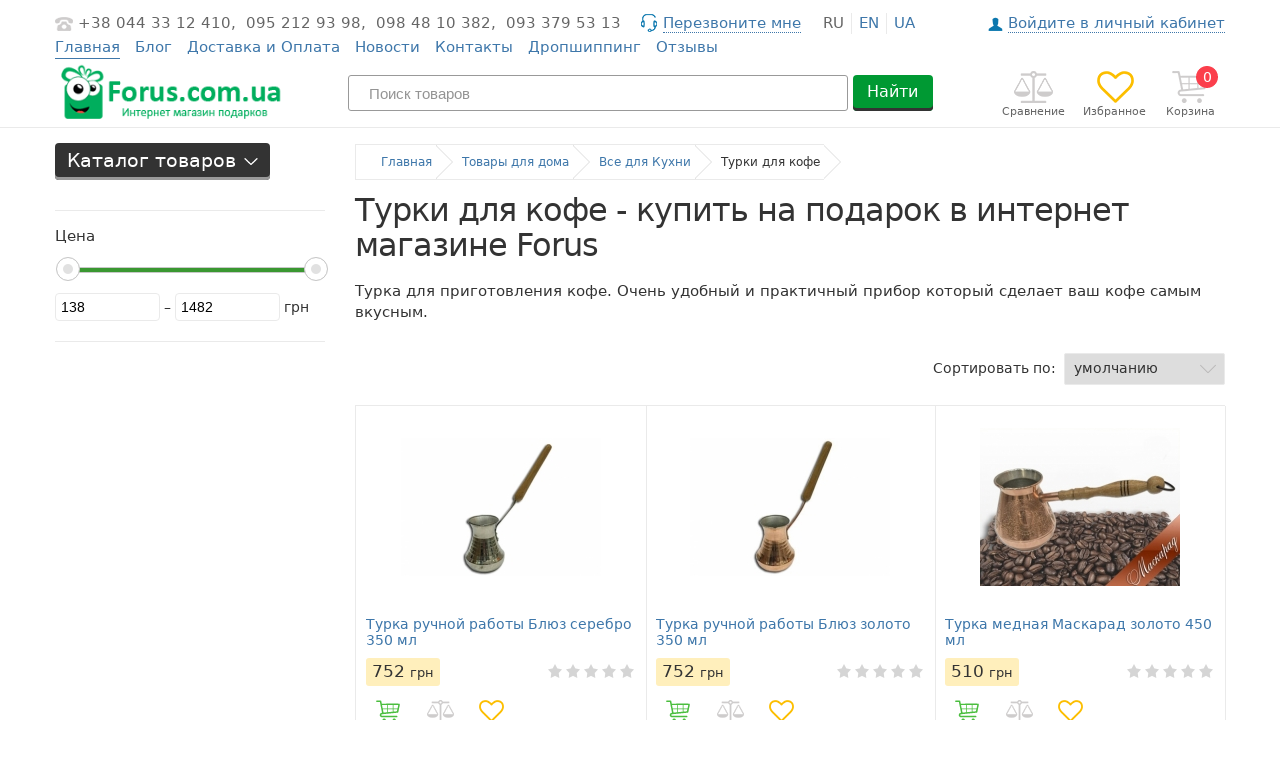

--- FILE ---
content_type: text/html; charset=UTF-8
request_url: https://forus.com.ua/catalog/turki-dlya-kofe
body_size: 411206
content:
<!DOCTYPE html>
<html lang="ru" prefix="og: http://ogp.me/ns#">
<head>
    
    <base href="https://forus.com.ua/">

    
    
            <title>Турки для кофе купить оригинальный и необычный подарок в Киеве, с доставкой по Украине, недорого в интернет-магазине Forus</title>
    
    
    <meta http-equiv="Content-Type" content="text/html; charset=UTF-8">

            <meta name="keywords" content="Турки для кофе">
        <meta name="description" content="Турки для кофе оригинальные и недорого в Киеве. В наличии огромный выбор. Доставка по Украине. Закажите прямо сейчас!">
    
                        <meta name="robots" content="index,follow">
            
    <meta name="viewport" content="width=device-width, initial-scale=1.0">

    <meta name="generator" content="OkayCMS 2.1.6">

            <meta name="google-site-verification" content="google04968e256fbec784">
    
    
    
    
    
                <link rel="next" href="/catalog/turki-dlya-kofe/page-2"/>
    

    
            <meta property="og:title" content="Интернет-магазин Forus.com.ua">
        <meta property="og:type" content="website">
        <meta property="og:url" content="https://forus.com.ua">
        <meta property="og:image" content="https://forus.com.ua/design/vv_rosetta_2/images/logo.png">
        <meta property="og:site_name" content="Интернет-магазин Forus.com.ua">
        <meta property="og:description" content="Турки для кофе оригинальные и недорого в Киеве. В наличии огромный выбор. Доставка по Украине. Закажите прямо сейчас!">
        <link rel="image_src" href="https://forus.com.ua/design/vv_rosetta_2/images/logo.png">
        
        <meta name="twitter:card" content="summary">
        <meta name="twitter:title" content="Интернет-магазин Forus.com.ua">
        <meta name="twitter:description" content="Турки для кофе оригинальные и недорого в Киеве. В наличии огромный выбор. Доставка по Украине. Закажите прямо сейчас!">
        <meta name="twitter:image" content="https://forus.com.ua/design/vv_rosetta_2/images/logo.png">
    
    
            <link rel="canonical" href="https://forus.com.ua/catalog/turki-dlya-kofe">
    
    
                                        <link rel="alternate" hreflang="ru" href="https://forus.com.ua/catalog/turki-dlya-kofe">
                                                <link rel="alternate" hreflang="en" href="https://forus.com.ua/en/catalog/turki-dlya-kofe">
                                                <link rel="alternate" hreflang="uk" href="https://forus.com.ua/ua/catalog/turki-dlya-kofe">
                        











    
    <link href="design/vv_rosetta_2/images/favicon.png" type="image/x-icon" rel="icon">
    <link href="design/vv_rosetta_2/images/favicon.png" type="image/x-icon" rel="shortcut icon">

    
    <script src="design/vv_rosetta_2/js/jquery-2.1.4.min.js"></script>

    
    <script src="design/vv_rosetta_2/js/slick.min.js"></script>

    
    <script src="design/vv_rosetta_2/js/jquery.matchHeight-min.js"></script>

    

    <link href="design/vv_rosetta_2/css/libs.css" rel="stylesheet">
    <link href="design/vv_rosetta_2/css/style.css" rel="stylesheet">
    <link href="design/vv_rosetta_2/css/responsive.css" rel="stylesheet">

    
        
        <script>
            (function(i,s,o,g,r,a,m){i['GoogleAnalyticsObject']=r;i[r]=i[r]||function(){
                        (i[r].q=i[r].q||[]).push(arguments)},i[r].l=1*new Date();a=s.createElement(o),
                    m=s.getElementsByTagName(o)[0];a.async=1;a.src=g;m.parentNode.insertBefore(a,m)
            })(window,document,'script','//www.google-analytics.com/analytics.js','ga');

            ga('create', 'UA-23602899-8', 'auto');
            ga('send', 'pageview');
        </script>
    
    
    
</head>

<body >



    <div class="hidden">
    <form id="fastorder" class="popup fn_validate_fast_order" method="post" action="/catalog/turki-dlya-kofe">
        <div class="popup_heading">
            <span data-language="fast_order">Быстрый заказ</span>
        </div>
        <div id="fastorder_product"></div>
        
        <input id="fastorder_product_id" value="" name="variant_id" type="hidden" />
        <input type="hidden" name="IsFastOrder" value="true">

        
        <div class="form_group">
            <input class="form_input" type="text" name="name" value="" data-language="form_name" placeholder="Имя*" />
        </div>
        
        <div class="form_group">
            <input class="form_input" type="text" name="phone" value="" data-language="form_phone" placeholder="Номер телефона*" />
        </div>

        
                    
            <div class="captcha form_group center">
                <div class="secret_number">11 + ? = 15</div>
                <input class="form_input input_captcha" type="text" name="captcha_code" value="" placeholder="Введите капчу*">
            </div>
        
        
        <div class="center">
            <input class="button" type="submit" name="checkout" data-language="callback_order" value="Заказать" />
        </div>
    </form>
</div>


    <header class="header">
    
    
    
    <div class="container">
        <nav class="header_nav tablet-hidden">
            <div class="clearfix">
                
                <div class="header_phones">
                    <a class="header_phone nowrap" href="tel:+38 044 33 12 410" data-language="company_phone_1" >+38 044 33 12 410,</a>
                    <a class="header_phone nowrap" href="tel:095 212 93 98" data-language="company_phone_2" >095 212 93 98,</a>
                    <a class="header_phone nowrap" href="tel:098 48 10 382" data-language="company_phone_3" >098 48 10 382,</a>
                    <a class="header_phone nowrap" href="tel:093 379 53 13" data-language="company_phone_4" >093 379 53 13</a>
                    
                    <a class="fn_callback header_callback" href="#fn_callback" data-language="index_back_call"><span>Перезвоните мне</span></a>
                </div>

                
                                                                                                                                                                                                                                                                                                                                                                                                    <div class="header_languages">
                                                                                                                                        <span class="language">ru</span>
                                                                                                                                                                                                           <a class="language" href="en/catalog/turki-dlya-kofe">en</a>
                                                                                                                                                                                                           <a class="language" href="ua/catalog/turki-dlya-kofe">ua</a>
                                                                                                                       </div>
                                    
                
                


                                        
                            <a class="header_account" href="user/login" title="Войдите в личный кабинет">
                                            <span data-language="index_login">Войдите в личный кабинет</span>
                                        </a>
                    
            </div>

            
            <ul class="header_menu">
                                                            <li class="header_menu_item" style="border-bottom:1px solid #3e77aa">
                            <a data-page="1" style="pointer-events: none" href="">Главная</a>
                        </li>
                                                                                <li class="header_menu_item" >
                            <a data-page="4"  href="blog">Блог</a>
                        </li>
                                                                                <li class="header_menu_item" >
                            <a data-page="2"  href="oplata">Доставка и Оплата</a>
                        </li>
                                                                                                                                                                                                                                <li class="header_menu_item" >
                            <a data-page="12"  href="news">Новости</a>
                        </li>
                                                                                <li class="header_menu_item" >
                            <a data-page="6"  href="contact">Контакты</a>
                        </li>
                                                                                <li class="header_menu_item" >
                            <a data-page="13"  href="dropshipping-tovary-optom">Дропшиппинг</a>
                        </li>
                                                                                <li class="header_menu_item" >
                            <a data-page="14"  href="reviews">Отзывы</a>
                        </li>
                                                                                    </ul>
        </nav>

        <div class="header_info clearfix">
            
            <a class="logo" href="">
                <img class="responsive_img" src="design/vv_rosetta_2/images/logo.png" alt="Интернет-магазин Forus.com.ua"/>
            </a>
            
            

            
             <div id="cart_informer" class="header_cart">
                     <div class="cart_info">
        <span class="cart_counter">0</span>
        <span class="cart_title tablet-hidden" data-language="index_cart">Корзина</span>
    </div>

             </div>

            
            <div id="wishlist" class="header_wish tablet-hidden">
                    <span class="wish_info">
        <span data-language="wishlist_header">Избранное</span>
    </span>

            </div>

            
            <div id="comparison" class="header_compare tablet-hidden">
                    <div class="compare_info">
        <span data-language="index_comparison">Сравнение</span>
    </div>

            </div>

            
            <form id="fn_search" class="search" action="all-products">
                <input class="fn_search search_input" type="text" name="keyword" value="" data-language="index_search" placeholder="Поиск товаров"/>
                <button class="button search_button" type="submit">Найти</button>
            </form>
        </div>
    </div>
</header>



<div class="main">
    <div class="container">
                    <div class="row">
                <div class="col-lg-3">
                    <div class="aside">
                        <div class="categories">
    <div class="categories_heading">
        <span data-language="index_categories" class="cathead_text">Каталог товаров</span>
        <span class="fn_subswitch cathead_switch"></span>
    </div>
    <nav class="categories_nav tablet-hidden">
        
                                    <ul class="level_1">
                                                                                                        <li class="category_item parent">
                                    <a class="category_link" href="catalog/komu-podarok" data-category="1984">
                                        <span>Кому подарок?</span>
                                        <svg class="arrow_right" xmlns="http://www.w3.org/2000/svg" width="8px" height="15px" viewBox="-1 -1 9 16">
                                          <path fill="currentColor" d="M.04 1.1l5.543 5.8L0 13l.37 1L7 6.9.33 0z"/>
                                        </svg>
                                    </a>
                                    <i class="fn_switch cat_switch"></i>
                                                                <ul class="level_2 subcategory">
                                                                                                        <li class="category_item parent">
                                    <a class="category_link" href="catalog/devushke" data-category="1985">
                                        <span>Девушке</span>
                                        <svg class="arrow_right" xmlns="http://www.w3.org/2000/svg" width="8px" height="15px" viewBox="-1 -1 9 16">
                                          <path fill="currentColor" d="M.04 1.1l5.543 5.8L0 13l.37 1L7 6.9.33 0z"/>
                                        </svg>
                                    </a>
                                    <i class="fn_switch cat_switch"></i>
                                                                <ul class="level_3 subcategory">
                                                                                                        <li class="category_item">
                                    <a class="category_link" href="catalog/podruge" data-category="2025">Подруге</a>
                                </li>
                                                                                                                                                            <li class="category_item">
                                    <a class="category_link" href="catalog/sestre" data-category="2026">Сестре</a>
                                </li>
                                                                                        </ul>
                    
                                </li>
                                                                                                                                                            <li class="category_item parent">
                                    <a class="category_link" href="catalog/detyam" data-category="1986">
                                        <span>Детям</span>
                                        <svg class="arrow_right" xmlns="http://www.w3.org/2000/svg" width="8px" height="15px" viewBox="-1 -1 9 16">
                                          <path fill="currentColor" d="M.04 1.1l5.543 5.8L0 13l.37 1L7 6.9.33 0z"/>
                                        </svg>
                                    </a>
                                    <i class="fn_switch cat_switch"></i>
                                                                <ul class="level_3 subcategory">
                                                                                                        <li class="category_item">
                                    <a class="category_link" href="catalog/interaktivnye-igrushki" data-category="1987">Интерактивные игрушки</a>
                                </li>
                                                                                                                                                            <li class="category_item parent">
                                    <a class="category_link" href="catalog/detskie-zabavy" data-category="1988">
                                        <span>Детские забавы</span>
                                        <svg class="arrow_right" xmlns="http://www.w3.org/2000/svg" width="8px" height="15px" viewBox="-1 -1 9 16">
                                          <path fill="currentColor" d="M.04 1.1l5.543 5.8L0 13l.37 1L7 6.9.33 0z"/>
                                        </svg>
                                    </a>
                                    <i class="fn_switch cat_switch"></i>
                                                                <ul class="level_4 subcategory">
                                                                                                        <li class="category_item">
                                    <a class="category_link" href="catalog/magnitnye-konstruktory-minecraft" data-category="2171">Магнитные конструкторы Minecraft</a>
                                </li>
                                                                                        </ul>
                    
                                </li>
                                                                                                                                                            <li class="category_item">
                                    <a class="category_link" href="catalog/razvivayuschie-oboi-raskraski" data-category="1989">Развивающие обои-раскраски</a>
                                </li>
                                                                                                                                                            <li class="category_item">
                                    <a class="category_link" href="catalog/novorozhdennym-i-mladentsam" data-category="1990">Новорожденным и младенцам</a>
                                </li>
                                                                                                                                                            <li class="category_item">
                                    <a class="category_link" href="catalog/chudomobil" data-category="1991">Чудомобиль</a>
                                </li>
                                                                                                                                                            <li class="category_item parent">
                                    <a class="category_link" href="catalog/myagkie-igrushki" data-category="1992">
                                        <span>Мягкие игрушки</span>
                                        <svg class="arrow_right" xmlns="http://www.w3.org/2000/svg" width="8px" height="15px" viewBox="-1 -1 9 16">
                                          <path fill="currentColor" d="M.04 1.1l5.543 5.8L0 13l.37 1L7 6.9.33 0z"/>
                                        </svg>
                                    </a>
                                    <i class="fn_switch cat_switch"></i>
                                                                <ul class="level_4 subcategory">
                                                                                                        <li class="category_item">
                                    <a class="category_link" href="catalog/eko-igrushki" data-category="1993">Эко игрушки</a>
                                </li>
                                                                                        </ul>
                    
                                </li>
                                                                                                                                                            <li class="category_item">
                                    <a class="category_link" href="catalog/nabory-fokusov" data-category="1994">Наборы Фокусов</a>
                                </li>
                                                                                                                                                            <li class="category_item">
                                    <a class="category_link" href="catalog/umnyj-plastilin-hendgam" data-category="1995">Умный пластилин Хендгам</a>
                                </li>
                                                                                                                                                            <li class="category_item">
                                    <a class="category_link" href="catalog/detskie-karnavalnye-maski" data-category="1996">Детские карнавальные маски</a>
                                </li>
                                                                                                                                                            <li class="category_item">
                                    <a class="category_link" href="catalog/detskie-karnavalnye-kostyumy" data-category="1997">Детские карнавальные костюмы</a>
                                </li>
                                                                                                                                                            <li class="category_item">
                                    <a class="category_link" href="catalog/detskie-tapochki" data-category="1998">Детские тапочки</a>
                                </li>
                                                                                                                                                            <li class="category_item">
                                    <a class="category_link" href="catalog/detskie-podushki" data-category="1999">Детские подушки</a>
                                </li>
                                                                                                                                                            <li class="category_item">
                                    <a class="category_link" href="catalog/kineticheskij-pesok" data-category="2000">Кинетический песок</a>
                                </li>
                                                                                                                                                            <li class="category_item">
                                    <a class="category_link" href="catalog/testo-dlya-lepki" data-category="2001">Тесто для лепки</a>
                                </li>
                                                                                                                                                            <li class="category_item">
                                    <a class="category_link" href="catalog/detskoe-hranenie" data-category="2002">Детское хранение</a>
                                </li>
                                                                                                                                                            <li class="category_item">
                                    <a class="category_link" href="catalog/rebenku" data-category="2106">Ребенку</a>
                                </li>
                                                                                                                                                            <li class="category_item">
                                    <a class="category_link" href="catalog/malchikam" data-category="2107">Мальчикам</a>
                                </li>
                                                                                                                                                            <li class="category_item">
                                    <a class="category_link" href="catalog/devochkam" data-category="2108">Девочкам</a>
                                </li>
                                                                                                                                                            <li class="category_item">
                                    <a class="category_link" href="catalog/novorozhdennym" data-category="2109">Новорожденным</a>
                                </li>
                                                                                                                                                            <li class="category_item">
                                    <a class="category_link" href="catalog/krestnikam" data-category="2110">Крестникам</a>
                                </li>
                                                                                                                                                            <li class="category_item">
                                    <a class="category_link" href="catalog/spinnery" data-category="2148">Спиннеры</a>
                                </li>
                                                                                        </ul>
                    
                                </li>
                                                                                                                                                            <li class="category_item parent">
                                    <a class="category_link" href="catalog/lyubimoj" data-category="2012">
                                        <span>Любимой</span>
                                        <svg class="arrow_right" xmlns="http://www.w3.org/2000/svg" width="8px" height="15px" viewBox="-1 -1 9 16">
                                          <path fill="currentColor" d="M.04 1.1l5.543 5.8L0 13l.37 1L7 6.9.33 0z"/>
                                        </svg>
                                    </a>
                                    <i class="fn_switch cat_switch"></i>
                                                                <ul class="level_3 subcategory">
                                                                                                        <li class="category_item">
                                    <a class="category_link" href="catalog/zhene" data-category="2013">Жене</a>
                                </li>
                                                                                        </ul>
                    
                                </li>
                                                                                                                                                            <li class="category_item parent">
                                    <a class="category_link" href="catalog/lyubimomu" data-category="2014">
                                        <span>Любимому</span>
                                        <svg class="arrow_right" xmlns="http://www.w3.org/2000/svg" width="8px" height="15px" viewBox="-1 -1 9 16">
                                          <path fill="currentColor" d="M.04 1.1l5.543 5.8L0 13l.37 1L7 6.9.33 0z"/>
                                        </svg>
                                    </a>
                                    <i class="fn_switch cat_switch"></i>
                                                                <ul class="level_3 subcategory">
                                                                                                        <li class="category_item">
                                    <a class="category_link" href="catalog/muzhu" data-category="2015">Мужу</a>
                                </li>
                                                                                        </ul>
                    
                                </li>
                                                                                                                                                            <li class="category_item parent">
                                    <a class="category_link" href="catalog/muzhchine" data-category="2016">
                                        <span>Мужчине</span>
                                        <svg class="arrow_right" xmlns="http://www.w3.org/2000/svg" width="8px" height="15px" viewBox="-1 -1 9 16">
                                          <path fill="currentColor" d="M.04 1.1l5.543 5.8L0 13l.37 1L7 6.9.33 0z"/>
                                        </svg>
                                    </a>
                                    <i class="fn_switch cat_switch"></i>
                                                                <ul class="level_3 subcategory">
                                                                                                        <li class="category_item">
                                    <a class="category_link" href="catalog/pape" data-category="2017">Папе</a>
                                </li>
                                                                                                                                                            <li class="category_item">
                                    <a class="category_link" href="catalog/bratu" data-category="2018">Брату</a>
                                </li>
                                                                                                                                                            <li class="category_item">
                                    <a class="category_link" href="catalog/dedushke" data-category="2019">Дедушке</a>
                                </li>
                                                                                                                                                            <li class="category_item">
                                    <a class="category_link" href="catalog/dyade" data-category="2020">Дяде</a>
                                </li>
                                                                                        </ul>
                    
                                </li>
                                                                                                                                                            <li class="category_item parent">
                                    <a class="category_link" href="catalog/zhenschine" data-category="2021">
                                        <span>Женщине</span>
                                        <svg class="arrow_right" xmlns="http://www.w3.org/2000/svg" width="8px" height="15px" viewBox="-1 -1 9 16">
                                          <path fill="currentColor" d="M.04 1.1l5.543 5.8L0 13l.37 1L7 6.9.33 0z"/>
                                        </svg>
                                    </a>
                                    <i class="fn_switch cat_switch"></i>
                                                                <ul class="level_3 subcategory">
                                                                                                        <li class="category_item">
                                    <a class="category_link" href="catalog/mame" data-category="2022">Маме</a>
                                </li>
                                                                                                                                                            <li class="category_item">
                                    <a class="category_link" href="catalog/babushke" data-category="2023">Бабушке</a>
                                </li>
                                                                                                                                                            <li class="category_item">
                                    <a class="category_link" href="catalog/tete" data-category="2024">Тете</a>
                                </li>
                                                                                                                                                            <li class="category_item">
                                    <a class="category_link" href="catalog/den-mamy" data-category="2161">День мамы</a>
                                </li>
                                                                                        </ul>
                    
                                </li>
                                                                                                                                                            <li class="category_item parent">
                                    <a class="category_link" href="catalog/rodstvennikam" data-category="2027">
                                        <span>Родственникам</span>
                                        <svg class="arrow_right" xmlns="http://www.w3.org/2000/svg" width="8px" height="15px" viewBox="-1 -1 9 16">
                                          <path fill="currentColor" d="M.04 1.1l5.543 5.8L0 13l.37 1L7 6.9.33 0z"/>
                                        </svg>
                                    </a>
                                    <i class="fn_switch cat_switch"></i>
                                                                <ul class="level_3 subcategory">
                                                                                                        <li class="category_item">
                                    <a class="category_link" href="catalog/tesche" data-category="2028">Теще</a>
                                </li>
                                                                                                                                                            <li class="category_item">
                                    <a class="category_link" href="catalog/testyu" data-category="2029">Тестю</a>
                                </li>
                                                                                                                                                            <li class="category_item">
                                    <a class="category_link" href="catalog/krestnym" data-category="2030">Крестным</a>
                                </li>
                                                                                                                                                            <li class="category_item">
                                    <a class="category_link" href="catalog/svekrovi" data-category="2031">Свекрови</a>
                                </li>
                                                                                                                                                            <li class="category_item">
                                    <a class="category_link" href="catalog/roditelyam" data-category="2032">Родителям</a>
                                </li>
                                                                                                                                                            <li class="category_item">
                                    <a class="category_link" href="catalog/nevestke" data-category="2033">Невестке</a>
                                </li>
                                                                                                                                                            <li class="category_item">
                                    <a class="category_link" href="catalog/zyatyu" data-category="2034">Зятю</a>
                                </li>
                                                                                        </ul>
                    
                                </li>
                                                                                                                                                            <li class="category_item parent">
                                    <a class="category_link" href="catalog/parnyu" data-category="2035">
                                        <span>Парню</span>
                                        <svg class="arrow_right" xmlns="http://www.w3.org/2000/svg" width="8px" height="15px" viewBox="-1 -1 9 16">
                                          <path fill="currentColor" d="M.04 1.1l5.543 5.8L0 13l.37 1L7 6.9.33 0z"/>
                                        </svg>
                                    </a>
                                    <i class="fn_switch cat_switch"></i>
                                                                <ul class="level_3 subcategory">
                                                                                                        <li class="category_item">
                                    <a class="category_link" href="catalog/drugu" data-category="2036">Другу</a>
                                </li>
                                                                                        </ul>
                    
                                </li>
                                                                                                                                                            <li class="category_item">
                                    <a class="category_link" href="catalog/suveniry-inostrantsam" data-category="2105">Сувениры иностранцам</a>
                                </li>
                                                                                        </ul>
                    
                                </li>
                                                                                                                                                            <li class="category_item parent">
                                    <a class="category_link" href="catalog/po-kakomu-povodu-podarok" data-category="2008">
                                        <span>По какому поводу подарок?</span>
                                        <svg class="arrow_right" xmlns="http://www.w3.org/2000/svg" width="8px" height="15px" viewBox="-1 -1 9 16">
                                          <path fill="currentColor" d="M.04 1.1l5.543 5.8L0 13l.37 1L7 6.9.33 0z"/>
                                        </svg>
                                    </a>
                                    <i class="fn_switch cat_switch"></i>
                                                                <ul class="level_2 subcategory">
                                                                                                        <li class="category_item parent">
                                    <a class="category_link" href="catalog/novosele" data-category="2009">
                                        <span>Новоселье</span>
                                        <svg class="arrow_right" xmlns="http://www.w3.org/2000/svg" width="8px" height="15px" viewBox="-1 -1 9 16">
                                          <path fill="currentColor" d="M.04 1.1l5.543 5.8L0 13l.37 1L7 6.9.33 0z"/>
                                        </svg>
                                    </a>
                                    <i class="fn_switch cat_switch"></i>
                                                                <ul class="level_3 subcategory">
                                                                                                        <li class="category_item">
                                    <a class="category_link" href="catalog/v-kuhnyu" data-category="2010">В кухню</a>
                                </li>
                                                                                                                                                            <li class="category_item">
                                    <a class="category_link" href="catalog/v-dom" data-category="2114">В дом</a>
                                </li>
                                                                                                                                                            <li class="category_item">
                                    <a class="category_link" href="catalog/v-vannuyu" data-category="2115">В ванную</a>
                                </li>
                                                                                                                                                            <li class="category_item">
                                    <a class="category_link" href="catalog/v-kabinet" data-category="2116">В кабинет</a>
                                </li>
                                                                                                                                                            <li class="category_item">
                                    <a class="category_link" href="catalog/v-spalnyu" data-category="2117">В спальню</a>
                                </li>
                                                                                        </ul>
                    
                                </li>
                                                                                                                                                            <li class="category_item parent">
                                    <a class="category_link" href="catalog/korporativnye" data-category="2037">
                                        <span>Корпоративные</span>
                                        <svg class="arrow_right" xmlns="http://www.w3.org/2000/svg" width="8px" height="15px" viewBox="-1 -1 9 16">
                                          <path fill="currentColor" d="M.04 1.1l5.543 5.8L0 13l.37 1L7 6.9.33 0z"/>
                                        </svg>
                                    </a>
                                    <i class="fn_switch cat_switch"></i>
                                                                <ul class="level_3 subcategory">
                                                                                                        <li class="category_item">
                                    <a class="category_link" href="catalog/kollege" data-category="2038">Коллеге</a>
                                </li>
                                                                                                                                                            <li class="category_item">
                                    <a class="category_link" href="catalog/bossu-i-shefu" data-category="2039">Боссу и Шефу</a>
                                </li>
                                                                                        </ul>
                    
                                </li>
                                                                                                                                                            <li class="category_item parent">
                                    <a class="category_link" href="catalog/yubilej" data-category="2040">
                                        <span>Юбилей</span>
                                        <svg class="arrow_right" xmlns="http://www.w3.org/2000/svg" width="8px" height="15px" viewBox="-1 -1 9 16">
                                          <path fill="currentColor" d="M.04 1.1l5.543 5.8L0 13l.37 1L7 6.9.33 0z"/>
                                        </svg>
                                    </a>
                                    <i class="fn_switch cat_switch"></i>
                                                                <ul class="level_3 subcategory">
                                                                                                        <li class="category_item">
                                    <a class="category_link" href="catalog/50-let" data-category="2041">50 лет</a>
                                </li>
                                                                                                                                                            <li class="category_item">
                                    <a class="category_link" href="catalog/55-let" data-category="2042">55 лет</a>
                                </li>
                                                                                                                                                            <li class="category_item">
                                    <a class="category_link" href="catalog/60-let" data-category="2043">60 лет</a>
                                </li>
                                                                                                                                                            <li class="category_item">
                                    <a class="category_link" href="catalog/yubilej-mamy" data-category="2044">Юбилей Мамы</a>
                                </li>
                                                                                                                                                            <li class="category_item">
                                    <a class="category_link" href="catalog/yubilej-papy" data-category="2045">Юбилей Папы</a>
                                </li>
                                                                                                                                                            <li class="category_item">
                                    <a class="category_link" href="catalog/muzhchine-45-let" data-category="2046">Мужчине 45 лет</a>
                                </li>
                                                                                                                                                            <li class="category_item">
                                    <a class="category_link" href="catalog/muzhchine-40-let" data-category="2047">Мужчине 40 лет</a>
                                </li>
                                                                                                                                                            <li class="category_item">
                                    <a class="category_link" href="catalog/muzhchine-35-let" data-category="2048">Мужчине 35 лет</a>
                                </li>
                                                                                                                                                            <li class="category_item">
                                    <a class="category_link" href="catalog/muzhchine-30-let" data-category="2049">Мужчине 30 лет</a>
                                </li>
                                                                                        </ul>
                    
                                </li>
                                                                                                                                                            <li class="category_item parent">
                                    <a class="category_link" href="catalog/svadba" data-category="2050">
                                        <span>Свадьба</span>
                                        <svg class="arrow_right" xmlns="http://www.w3.org/2000/svg" width="8px" height="15px" viewBox="-1 -1 9 16">
                                          <path fill="currentColor" d="M.04 1.1l5.543 5.8L0 13l.37 1L7 6.9.33 0z"/>
                                        </svg>
                                    </a>
                                    <i class="fn_switch cat_switch"></i>
                                                                <ul class="level_3 subcategory">
                                                                                                        <li class="category_item">
                                    <a class="category_link" href="catalog/zhenihu" data-category="2051">Жениху</a>
                                </li>
                                                                                                                                                            <li class="category_item">
                                    <a class="category_link" href="catalog/neveste" data-category="2052">Невесте</a>
                                </li>
                                                                                                                                                            <li class="category_item">
                                    <a class="category_link" href="catalog/devichnik" data-category="2053">Девичник</a>
                                </li>
                                                                                                                                                            <li class="category_item">
                                    <a class="category_link" href="catalog/malchishnik" data-category="2054">Мальчишник</a>
                                </li>
                                                                                                                                                            <li class="category_item">
                                    <a class="category_link" href="catalog/konkursy" data-category="2055">Конкурсы</a>
                                </li>
                                                                                                                                                            <li class="category_item">
                                    <a class="category_link" href="catalog/godovschina" data-category="2056">Годовщина</a>
                                </li>
                                                                                                                                                            <li class="category_item">
                                    <a class="category_link" href="catalog/zolotaya-svadba" data-category="2057">Золотая свадьба</a>
                                </li>
                                                                                        </ul>
                    
                                </li>
                                                                                                                                                            <li class="category_item parent">
                                    <a class="category_link" href="catalog/novyj-god" data-category="2058">
                                        <span>Новый год</span>
                                        <svg class="arrow_right" xmlns="http://www.w3.org/2000/svg" width="8px" height="15px" viewBox="-1 -1 9 16">
                                          <path fill="currentColor" d="M.04 1.1l5.543 5.8L0 13l.37 1L7 6.9.33 0z"/>
                                        </svg>
                                    </a>
                                    <i class="fn_switch cat_switch"></i>
                                                                <ul class="level_3 subcategory">
                                                                                                        <li class="category_item">
                                    <a class="category_link" href="catalog/parnyu-na-novyj-god" data-category="2059">Парню на Новый Год</a>
                                </li>
                                                                                                                                                            <li class="category_item">
                                    <a class="category_link" href="catalog/muzhu-na-novyj-god" data-category="2060">Мужу на Новый Год</a>
                                </li>
                                                                                                                                                            <li class="category_item">
                                    <a class="category_link" href="catalog/devushke-na-novyj-god" data-category="2061">Девушке на Новый Год</a>
                                </li>
                                                                                                                                                            <li class="category_item">
                                    <a class="category_link" href="catalog/muzhchine-na-novyj-god" data-category="2062">Мужчине на Новый Год</a>
                                </li>
                                                                                                                                                            <li class="category_item">
                                    <a class="category_link" href="catalog/lyubimomu-na-novyj-god" data-category="2063">Любимому на Новый Год</a>
                                </li>
                                                                                        </ul>
                    
                                </li>
                                                                                                                                                            <li class="category_item parent">
                                    <a class="category_link" href="catalog/8-marta" data-category="2064">
                                        <span>8 марта</span>
                                        <svg class="arrow_right" xmlns="http://www.w3.org/2000/svg" width="8px" height="15px" viewBox="-1 -1 9 16">
                                          <path fill="currentColor" d="M.04 1.1l5.543 5.8L0 13l.37 1L7 6.9.33 0z"/>
                                        </svg>
                                    </a>
                                    <i class="fn_switch cat_switch"></i>
                                                                <ul class="level_3 subcategory">
                                                                                                        <li class="category_item">
                                    <a class="category_link" href="catalog/zhenschine-na-8-marta" data-category="2065">Женщине на 8 марта</a>
                                </li>
                                                                                                                                                            <li class="category_item">
                                    <a class="category_link" href="catalog/devushke-na-8-marta" data-category="2066">Девушке на 8 марта</a>
                                </li>
                                                                                                                                                            <li class="category_item">
                                    <a class="category_link" href="catalog/babushke-na-8-marta" data-category="2067">Бабушке на 8 марта</a>
                                </li>
                                                                                                                                                            <li class="category_item">
                                    <a class="category_link" href="catalog/mame-na-8-marta" data-category="2068">Маме на 8 марта</a>
                                </li>
                                                                                                                                                            <li class="category_item">
                                    <a class="category_link" href="catalog/sestre-na-8-marta" data-category="2069">Сестре на 8 марта</a>
                                </li>
                                                                                                                                                            <li class="category_item">
                                    <a class="category_link" href="catalog/zhene-na-8-marta" data-category="2070">Жене на 8 марта</a>
                                </li>
                                                                                                                                                            <li class="category_item">
                                    <a class="category_link" href="catalog/podruge-na-8-marta" data-category="2071">Подруге на 8 марта</a>
                                </li>
                                                                                                                                                            <li class="category_item">
                                    <a class="category_link" href="catalog/kollegam-na-8-marta" data-category="2072">Коллегам на 8 марта</a>
                                </li>
                                                                                                                                                            <li class="category_item">
                                    <a class="category_link" href="catalog/uchitelyam-na-8-marta" data-category="2073">Учителям на 8 марта</a>
                                </li>
                                                                                                                                                            <li class="category_item">
                                    <a class="category_link" href="catalog/rukovoditelyu-na-8-marta" data-category="2074">Руководителю на 8 марта</a>
                                </li>
                                                                                                                                                            <li class="category_item">
                                    <a class="category_link" href="catalog/buhgalteru-na-8-marta" data-category="2075">Бухгалтеру на 8 марта</a>
                                </li>
                                                                                                                                                            <li class="category_item">
                                    <a class="category_link" href="catalog/vrachu-na-8-marta" data-category="2076">Врачу на 8 марта</a>
                                </li>
                                                                                        </ul>
                    
                                </li>
                                                                                                                                                            <li class="category_item parent">
                                    <a class="category_link" href="catalog/14-fevralya" data-category="2077">
                                        <span>14 февраля</span>
                                        <svg class="arrow_right" xmlns="http://www.w3.org/2000/svg" width="8px" height="15px" viewBox="-1 -1 9 16">
                                          <path fill="currentColor" d="M.04 1.1l5.543 5.8L0 13l.37 1L7 6.9.33 0z"/>
                                        </svg>
                                    </a>
                                    <i class="fn_switch cat_switch"></i>
                                                                <ul class="level_3 subcategory">
                                                                                                        <li class="category_item">
                                    <a class="category_link" href="catalog/parnyu-na-14-fevralya" data-category="2078">Парню на 14 февраля</a>
                                </li>
                                                                                                                                                            <li class="category_item">
                                    <a class="category_link" href="catalog/devushke-na-14-fevralya" data-category="2079">Девушке на 14 февраля</a>
                                </li>
                                                                                                                                                            <li class="category_item">
                                    <a class="category_link" href="catalog/zhene-na-14-fevralya" data-category="2080">Жене на 14 февраля</a>
                                </li>
                                                                                                                                                            <li class="category_item">
                                    <a class="category_link" href="catalog/muzhu-na-14-fevralya" data-category="2081">Мужу на 14 февраля</a>
                                </li>
                                                                                                                                                            <li class="category_item">
                                    <a class="category_link" href="catalog/muzhchine-na-14-fevralya" data-category="2082">Мужчине на 14 февраля</a>
                                </li>
                                                                                                                                                            <li class="category_item">
                                    <a class="category_link" href="catalog/podruge-na-14-fevralya" data-category="2083">Подруге на 14 февраля</a>
                                </li>
                                                                                        </ul>
                    
                                </li>
                                                                                                                                                            <li class="category_item parent">
                                    <a class="category_link" href="catalog/14-oktyabrya" data-category="2084">
                                        <span>14 октября</span>
                                        <svg class="arrow_right" xmlns="http://www.w3.org/2000/svg" width="8px" height="15px" viewBox="-1 -1 9 16">
                                          <path fill="currentColor" d="M.04 1.1l5.543 5.8L0 13l.37 1L7 6.9.33 0z"/>
                                        </svg>
                                    </a>
                                    <i class="fn_switch cat_switch"></i>
                                                                <ul class="level_3 subcategory">
                                                                                                        <li class="category_item">
                                    <a class="category_link" href="catalog/malchikam-na-14-oktyabrya" data-category="2085">Мальчикам на 14 октября</a>
                                </li>
                                                                                                                                                            <li class="category_item">
                                    <a class="category_link" href="catalog/parnyu-na-14-oktyabrya" data-category="2086">Парню на 14 октября</a>
                                </li>
                                                                                                                                                            <li class="category_item">
                                    <a class="category_link" href="catalog/muzhchine-na-14-oktyabrya" data-category="2087">Мужчине на 14 октября</a>
                                </li>
                                                                                                                                                            <li class="category_item">
                                    <a class="category_link" href="catalog/muzhu-na-14-oktyabrya" data-category="2088">Мужу на 14 октября</a>
                                </li>
                                                                                                                                                            <li class="category_item">
                                    <a class="category_link" href="catalog/pape-na-14-oktyabrya" data-category="2089">Папе на 14 октября</a>
                                </li>
                                                                                                                                                            <li class="category_item">
                                    <a class="category_link" href="catalog/bratu-na-14-oktyabrya" data-category="2090">Брату на 14 октября</a>
                                </li>
                                                                                                                                                            <li class="category_item">
                                    <a class="category_link" href="catalog/dedushke-na-14-oktyabrya" data-category="2091">Дедушке на 14 октября</a>
                                </li>
                                                                                                                                                            <li class="category_item">
                                    <a class="category_link" href="catalog/drugu-na-14-oktyabrya" data-category="2092">Другу на 14 октября</a>
                                </li>
                                                                                                                                                            <li class="category_item">
                                    <a class="category_link" href="catalog/rukovoditelyu-na-14-oktyabrya" data-category="2093">Руководителю на 14 октября</a>
                                </li>
                                                                                                                                                            <li class="category_item">
                                    <a class="category_link" href="catalog/kollegam-na-14-oktyabrya" data-category="2094">Коллегам на 14 октября</a>
                                </li>
                                                                                                                                                            <li class="category_item">
                                    <a class="category_link" href="catalog/uchitelyu-na-14-oktyabrya" data-category="2095">Учителю на 14 октября</a>
                                </li>
                                                                                                                                                            <li class="category_item">
                                    <a class="category_link" href="catalog/avtomobilistu-na-14-oktyabrya" data-category="2096">Автомобилисту на 14 октября</a>
                                </li>
                                                                                                                                                            <li class="category_item">
                                    <a class="category_link" href="catalog/vrachu-na-14-oktyabrya" data-category="2097">Врачу на 14 октября</a>
                                </li>
                                                                                                                                                            <li class="category_item">
                                    <a class="category_link" href="catalog/programmistu-na-14-oktyabrya" data-category="2098">Программисту на 14 октября</a>
                                </li>
                                                                                                                                                            <li class="category_item">
                                    <a class="category_link" href="catalog/odnogruppnikam-na-14-oktyabrya" data-category="2099">Одногруппникам на 14 октября</a>
                                </li>
                                                                                        </ul>
                    
                                </li>
                                                                                                                                                            <li class="category_item">
                                    <a class="category_link" href="catalog/den-sv.nikolaya" data-category="2111">День Св.Николая</a>
                                </li>
                                                                                                                                                            <li class="category_item">
                                    <a class="category_link" href="catalog/den-rozhdeniya" data-category="2112">День Рождения</a>
                                </li>
                                                                                                                                                            <li class="category_item">
                                    <a class="category_link" href="catalog/den-angela" data-category="2113">День Ангела</a>
                                </li>
                                                                                        </ul>
                    
                                </li>
                                                                                                                                                            <li class="category_item parent">
                                    <a class="category_link" href="catalog/podarki-po-hobbi-i-interesam" data-category="2003">
                                        <span>Подарки по хобби и интересам?</span>
                                        <svg class="arrow_right" xmlns="http://www.w3.org/2000/svg" width="8px" height="15px" viewBox="-1 -1 9 16">
                                          <path fill="currentColor" d="M.04 1.1l5.543 5.8L0 13l.37 1L7 6.9.33 0z"/>
                                        </svg>
                                    </a>
                                    <i class="fn_switch cat_switch"></i>
                                                                <ul class="level_2 subcategory">
                                                                                                        <li class="category_item">
                                    <a class="category_link" href="catalog/shokolad" data-category="2004">Шоколад</a>
                                </li>
                                                                                                                                                            <li class="category_item parent">
                                    <a class="category_link" href="catalog/turistu" data-category="2005">
                                        <span>Туристу</span>
                                        <svg class="arrow_right" xmlns="http://www.w3.org/2000/svg" width="8px" height="15px" viewBox="-1 -1 9 16">
                                          <path fill="currentColor" d="M.04 1.1l5.543 5.8L0 13l.37 1L7 6.9.33 0z"/>
                                        </svg>
                                    </a>
                                    <i class="fn_switch cat_switch"></i>
                                                                <ul class="level_3 subcategory">
                                                                                                        <li class="category_item">
                                    <a class="category_link" href="catalog/palatki-dlya-turizma" data-category="2006">Палатки для туризма</a>
                                </li>
                                                                                                                                                            <li class="category_item">
                                    <a class="category_link" href="catalog/turisticheskaya-posuda" data-category="2007">Туристическая посуда</a>
                                </li>
                                                                                        </ul>
                    
                                </li>
                                                                                                                                                            <li class="category_item">
                                    <a class="category_link" href="catalog/rybaku-i-ohotniku" data-category="2133">Рыбаку и охотнику</a>
                                </li>
                                                                                                                                                            <li class="category_item">
                                    <a class="category_link" href="catalog/futbolnomu-fanu" data-category="2134">Футбольному фану</a>
                                </li>
                                                                                                                                                            <li class="category_item">
                                    <a class="category_link" href="catalog/fotografu" data-category="2135">Фотографу</a>
                                </li>
                                                                                                                                                            <li class="category_item">
                                    <a class="category_link" href="catalog/povaru" data-category="2136">Повару</a>
                                </li>
                                                                                                                                                            <li class="category_item">
                                    <a class="category_link" href="catalog/hozyajke" data-category="2137">Хозяйке</a>
                                </li>
                                                                                                                                                            <li class="category_item">
                                    <a class="category_link" href="catalog/puteshestvenniku" data-category="2138">Путешественнику</a>
                                </li>
                                                                                                                                                            <li class="category_item">
                                    <a class="category_link" href="catalog/01-yanvarya---novyj-god" data-category="2139">01 января - Новый Год</a>
                                </li>
                                                                                                                                                            <li class="category_item">
                                    <a class="category_link" href="catalog/star-wars" data-category="2140">Star wars</a>
                                </li>
                                                                                        </ul>
                    
                                </li>
                                                                                                                                                            <li class="category_item parent">
                                    <a class="category_link" href="catalog/podarki-po-professiyam" data-category="2100">
                                        <span>Подарки по профессиям?</span>
                                        <svg class="arrow_right" xmlns="http://www.w3.org/2000/svg" width="8px" height="15px" viewBox="-1 -1 9 16">
                                          <path fill="currentColor" d="M.04 1.1l5.543 5.8L0 13l.37 1L7 6.9.33 0z"/>
                                        </svg>
                                    </a>
                                    <i class="fn_switch cat_switch"></i>
                                                                <ul class="level_2 subcategory">
                                                                                                        <li class="category_item parent">
                                    <a class="category_link" href="catalog/avtomobilistu" data-category="2101">
                                        <span>Автомобилисту</span>
                                        <svg class="arrow_right" xmlns="http://www.w3.org/2000/svg" width="8px" height="15px" viewBox="-1 -1 9 16">
                                          <path fill="currentColor" d="M.04 1.1l5.543 5.8L0 13l.37 1L7 6.9.33 0z"/>
                                        </svg>
                                    </a>
                                    <i class="fn_switch cat_switch"></i>
                                                                <ul class="level_3 subcategory">
                                                                                                        <li class="category_item">
                                    <a class="category_link" href="catalog/taksistu" data-category="2102">Таксисту</a>
                                </li>
                                                                                        </ul>
                    
                                </li>
                                                                                                                                                            <li class="category_item">
                                    <a class="category_link" href="catalog/bankiru" data-category="2118">Банкиру</a>
                                </li>
                                                                                                                                                            <li class="category_item">
                                    <a class="category_link" href="catalog/biznesmenu" data-category="2119">Бизнесмену</a>
                                </li>
                                                                                                                                                            <li class="category_item">
                                    <a class="category_link" href="catalog/deputatu" data-category="2120">Депутату</a>
                                </li>
                                                                                                                                                            <li class="category_item">
                                    <a class="category_link" href="catalog/kompyuterschiku" data-category="2121">Компьютерщику</a>
                                </li>
                                                                                                                                                            <li class="category_item">
                                    <a class="category_link" href="catalog/menedzheru" data-category="2122">Менеджеру</a>
                                </li>
                                                                                                                                                            <li class="category_item">
                                    <a class="category_link" href="catalog/voennomu" data-category="2123">Военному</a>
                                </li>
                                                                                                                                                            <li class="category_item">
                                    <a class="category_link" href="catalog/uchitelyam" data-category="2124">Учителям</a>
                                </li>
                                                                                                                                                            <li class="category_item">
                                    <a class="category_link" href="catalog/yuristu" data-category="2125">Юристу</a>
                                </li>
                                                                                                                                                            <li class="category_item">
                                    <a class="category_link" href="catalog/ekonomistu" data-category="2126">Экономисту</a>
                                </li>
                                                                                                                                                            <li class="category_item">
                                    <a class="category_link" href="catalog/studentu" data-category="2127">Студенту</a>
                                </li>
                                                                                                                                                            <li class="category_item">
                                    <a class="category_link" href="catalog/sportsmenu" data-category="2128">Спортсмену</a>
                                </li>
                                                                                                                                                            <li class="category_item">
                                    <a class="category_link" href="catalog/buhgalteru" data-category="2129">Бухгалтеру</a>
                                </li>
                                                                                                                                                            <li class="category_item">
                                    <a class="category_link" href="catalog/zhurnalistu" data-category="2130">Журналисту</a>
                                </li>
                                                                                                                                                            <li class="category_item">
                                    <a class="category_link" href="catalog/doktoru" data-category="2131">Доктору</a>
                                </li>
                                                                                                                                                            <li class="category_item">
                                    <a class="category_link" href="catalog/muzykantu" data-category="2132">Музыканту</a>
                                </li>
                                                                                        </ul>
                    
                                </li>
                                                                                                                                                            <li class="category_item parent">
                                    <a class="category_link" href="catalog/aksessuary" data-category="1919">
                                        <span>Аксессуары</span>
                                        <svg class="arrow_right" xmlns="http://www.w3.org/2000/svg" width="8px" height="15px" viewBox="-1 -1 9 16">
                                          <path fill="currentColor" d="M.04 1.1l5.543 5.8L0 13l.37 1L7 6.9.33 0z"/>
                                        </svg>
                                    </a>
                                    <i class="fn_switch cat_switch"></i>
                                                                <ul class="level_2 subcategory">
                                                                                                        <li class="category_item parent">
                                    <a class="category_link" href="catalog/predmety-stilya-dlya-muzhchin" data-category="1935">
                                        <span>Предметы стиля для мужчин</span>
                                        <svg class="arrow_right" xmlns="http://www.w3.org/2000/svg" width="8px" height="15px" viewBox="-1 -1 9 16">
                                          <path fill="currentColor" d="M.04 1.1l5.543 5.8L0 13l.37 1L7 6.9.33 0z"/>
                                        </svg>
                                    </a>
                                    <i class="fn_switch cat_switch"></i>
                                                                <ul class="level_3 subcategory">
                                                                                                        <li class="category_item">
                                    <a class="category_link" href="catalog/babochki-dlya-muzhchin" data-category="1936">Бабочки для мужчин</a>
                                </li>
                                                                                                                                                            <li class="category_item">
                                    <a class="category_link" href="catalog/muzhskie-remni" data-category="1937">Мужские ремни</a>
                                </li>
                                                                                                                                                            <li class="category_item">
                                    <a class="category_link" href="catalog/zaponki" data-category="1938">Запонки</a>
                                </li>
                                                                                                                                                            <li class="category_item">
                                    <a class="category_link" href="catalog/zazhigalki" data-category="1939">Зажигалки</a>
                                </li>
                                                                                                                                                            <li class="category_item">
                                    <a class="category_link" href="catalog/muzhskie-portmone-i-koshelki" data-category="1940">Мужские портмоне и кошельки</a>
                                </li>
                                                                                                                                                            <li class="category_item">
                                    <a class="category_link" href="catalog/muzhskie-klassicheskie-chasy" data-category="1941">Мужские классические часы</a>
                                </li>
                                                                                                                                                            <li class="category_item">
                                    <a class="category_link" href="catalog/zazhimy-dlya-deneg" data-category="1942">Зажимы для денег</a>
                                </li>
                                                                                                                                                            <li class="category_item">
                                    <a class="category_link" href="catalog/nabory-po-uhodu-za-obuvyu" data-category="1943">Наборы по уходу за обувью</a>
                                </li>
                                                                                                                                                            <li class="category_item">
                                    <a class="category_link" href="catalog/zakolki-dlya-galstukov" data-category="1944">Заколки для галстуков</a>
                                </li>
                                                                                                                                                            <li class="category_item">
                                    <a class="category_link" href="catalog/benzinovye-zazhigalki" data-category="1945">Бензиновые зажигалки</a>
                                </li>
                                                                                                                                                            <li class="category_item">
                                    <a class="category_link" href="catalog/muzhskaya-parfyumeriya" data-category="1946">Мужская Парфюмерия</a>
                                </li>
                                                                                                                                                            <li class="category_item">
                                    <a class="category_link" href="catalog/muzhskie-sportivnye-chasy" data-category="1948">Мужские Спортивные Часы</a>
                                </li>
                                                                                                                                                            <li class="category_item">
                                    <a class="category_link" href="catalog/muzhskie-sumki" data-category="2145">Мужские сумки</a>
                                </li>
                                                                                        </ul>
                    
                                </li>
                                                                                                                                                            <li class="category_item parent">
                                    <a class="category_link" href="catalog/predmety-stilya-dlya-zhenschin" data-category="1949">
                                        <span>Предметы стиля для женщин</span>
                                        <svg class="arrow_right" xmlns="http://www.w3.org/2000/svg" width="8px" height="15px" viewBox="-1 -1 9 16">
                                          <path fill="currentColor" d="M.04 1.1l5.543 5.8L0 13l.37 1L7 6.9.33 0z"/>
                                        </svg>
                                    </a>
                                    <i class="fn_switch cat_switch"></i>
                                                                <ul class="level_3 subcategory">
                                                                                                        <li class="category_item">
                                    <a class="category_link" href="catalog/veer" data-category="1950">Веер</a>
                                </li>
                                                                                                                                                            <li class="category_item parent">
                                    <a class="category_link" href="catalog/aksessuary-dlya-volos" data-category="1951">
                                        <span>Аксессуары для волос</span>
                                        <svg class="arrow_right" xmlns="http://www.w3.org/2000/svg" width="8px" height="15px" viewBox="-1 -1 9 16">
                                          <path fill="currentColor" d="M.04 1.1l5.543 5.8L0 13l.37 1L7 6.9.33 0z"/>
                                        </svg>
                                    </a>
                                    <i class="fn_switch cat_switch"></i>
                                                                <ul class="level_4 subcategory">
                                                                                                        <li class="category_item">
                                    <a class="category_link" href="catalog/shapki" data-category="1952">Шапки</a>
                                </li>
                                                                                        </ul>
                    
                                </li>
                                                                                                                                                            <li class="category_item">
                                    <a class="category_link" href="catalog/zhenskie-koshelki" data-category="1953">Женские кошельки</a>
                                </li>
                                                                                                                                                            <li class="category_item">
                                    <a class="category_link" href="catalog/kosmetichki" data-category="1954">Косметички</a>
                                </li>
                                                                                                                                                            <li class="category_item">
                                    <a class="category_link" href="catalog/organajzery-v-sumku" data-category="1955">Органайзеры в сумку</a>
                                </li>
                                                                                                                                                            <li class="category_item">
                                    <a class="category_link" href="catalog/veshalki-dlya-sumok" data-category="1956">Вешалки для сумок</a>
                                </li>
                                                                                                                                                            <li class="category_item">
                                    <a class="category_link" href="catalog/gel-laki-kodi" data-category="1957">Гель-лаки Kodi</a>
                                </li>
                                                                                                                                                            <li class="category_item">
                                    <a class="category_link" href="catalog/vspomogatelnye-sredstva" data-category="1958">Вспомогательные средства</a>
                                </li>
                                                                                                                                                            <li class="category_item">
                                    <a class="category_link" href="catalog/gel-laki-koto" data-category="1959">Гель-лаки Koto</a>
                                </li>
                                                                                                                                                            <li class="category_item">
                                    <a class="category_link" href="catalog/manikyurnye-nabory" data-category="1960">Маникюрные Наборы</a>
                                </li>
                                                                                                                                                            <li class="category_item">
                                    <a class="category_link" href="catalog/zhenskie-sumki" data-category="1961">Женские сумки</a>
                                </li>
                                                                                                                                                            <li class="category_item">
                                    <a class="category_link" href="catalog/sharfy-i-platki" data-category="1962">Шарфы и платки</a>
                                </li>
                                                                                                                                                            <li class="category_item">
                                    <a class="category_link" href="catalog/zhenskie-remni" data-category="1963">Женские ремни</a>
                                </li>
                                                                                                                                                            <li class="category_item">
                                    <a class="category_link" href="catalog/zhenskie-klassicheskie-chasy" data-category="1964">Женские классические часы</a>
                                </li>
                                                                                                                                                            <li class="category_item">
                                    <a class="category_link" href="catalog/zhenskaya-parfyumeriya" data-category="1965">Женская парфюмерия</a>
                                </li>
                                                                                                                                                            <li class="category_item">
                                    <a class="category_link" href="catalog/solomennye-shlyapy" data-category="1966">Соломенные шляпы</a>
                                </li>
                                                                                        </ul>
                    
                                </li>
                                                                                                                                                            <li class="category_item parent">
                                    <a class="category_link" href="catalog/dlya-gadzhetov" data-category="1967">
                                        <span>Для гаджетов</span>
                                        <svg class="arrow_right" xmlns="http://www.w3.org/2000/svg" width="8px" height="15px" viewBox="-1 -1 9 16">
                                          <path fill="currentColor" d="M.04 1.1l5.543 5.8L0 13l.37 1L7 6.9.33 0z"/>
                                        </svg>
                                    </a>
                                    <i class="fn_switch cat_switch"></i>
                                                                <ul class="level_3 subcategory">
                                                                                                        <li class="category_item">
                                    <a class="category_link" href="catalog/zaryadnye-ustrojstva" data-category="1968">Зарядные устройства</a>
                                </li>
                                                                                                                                                            <li class="category_item">
                                    <a class="category_link" href="catalog/aksessuary-k-telefonam-i-planshetam" data-category="1969">Аксессуары к телефонам и планшетам</a>
                                </li>
                                                                                                                                                            <li class="category_item">
                                    <a class="category_link" href="catalog/podstavki-i-derzhateli" data-category="1970">Подставки и держатели</a>
                                </li>
                                                                                                                                                            <li class="category_item">
                                    <a class="category_link" href="catalog/portativnye-kolonki-i-myshki" data-category="1971">Портативные колонки и мышки</a>
                                </li>
                                                                                                                                                            <li class="category_item">
                                    <a class="category_link" href="catalog/prikolnye-fleshki" data-category="1972">Прикольные флешки</a>
                                </li>
                                                                                                                                                            <li class="category_item">
                                    <a class="category_link" href="catalog/ohlazhdayuschie-podstavki-dlya-noutbukov" data-category="1973">Охлаждающие подставки для ноутбуков</a>
                                </li>
                                                                                                                                                            <li class="category_item">
                                    <a class="category_link" href="catalog/vodonepronitsaemye-chehly" data-category="1974">Водонепроницаемые чехлы</a>
                                </li>
                                                                                                                                                            <li class="category_item">
                                    <a class="category_link" href="catalog/universalnye-portativnye-batarei" data-category="1975">Универсальные портативные батареи</a>
                                </li>
                                                                                                                                                            <li class="category_item">
                                    <a class="category_link" href="catalog/zaschita-klaviatury" data-category="1976">Защита клавиатуры</a>
                                </li>
                                                                                                                                                            <li class="category_item">
                                    <a class="category_link" href="catalog/umnye-naruchnye-chasy" data-category="1977">Умные наручные часы</a>
                                </li>
                                                                                        </ul>
                    
                                </li>
                                                                                                                                                            <li class="category_item parent">
                                    <a class="category_link" href="catalog/dlya-alkogolya-i-kureniya" data-category="1978">
                                        <span>Для алкоголя и курения</span>
                                        <svg class="arrow_right" xmlns="http://www.w3.org/2000/svg" width="8px" height="15px" viewBox="-1 -1 9 16">
                                          <path fill="currentColor" d="M.04 1.1l5.543 5.8L0 13l.37 1L7 6.9.33 0z"/>
                                        </svg>
                                    </a>
                                    <i class="fn_switch cat_switch"></i>
                                                                <ul class="level_3 subcategory">
                                                                                                        <li class="category_item">
                                    <a class="category_link" href="catalog/pepelnitsy" data-category="1979">Пепельницы</a>
                                </li>
                                                                                                                                                            <li class="category_item">
                                    <a class="category_link" href="catalog/flyagi" data-category="1980">Фляги</a>
                                </li>
                                                                                                                                                            <li class="category_item">
                                    <a class="category_link" href="catalog/portsigary" data-category="1981">Портсигары</a>
                                </li>
                                                                                                                                                            <li class="category_item">
                                    <a class="category_link" href="catalog/elektronnye-sigarety" data-category="1982">Электронные сигареты</a>
                                </li>
                                                                                                                                                            <li class="category_item">
                                    <a class="category_link" href="catalog/trubki-dlya-kureniya" data-category="1983">Трубки для курения</a>
                                </li>
                                                                                        </ul>
                    
                                </li>
                                                                                                                                                            <li class="category_item">
                                    <a class="category_link" href="catalog/remeshki-dlya-fotoapparatov" data-category="1920">Ремешки для фотоаппарaтов</a>
                                </li>
                                                                                                                                                            <li class="category_item">
                                    <a class="category_link" href="catalog/braslety" data-category="1921">Браслеты</a>
                                </li>
                                                                                                                                                            <li class="category_item">
                                    <a class="category_link" href="catalog/chehly-sumki" data-category="1922">Чехлы, сумки</a>
                                </li>
                                                                                                                                                            <li class="category_item">
                                    <a class="category_link" href="catalog/zonty-antishtorm" data-category="1923">Зонты антишторм</a>
                                </li>
                                                                                                                                                            <li class="category_item">
                                    <a class="category_link" href="catalog/oblozhki-na-pasport" data-category="1924">Обложки на паспорт</a>
                                </li>
                                                                                                                                                            <li class="category_item">
                                    <a class="category_link" href="catalog/vizitnitsy" data-category="1925">Визитницы</a>
                                </li>
                                                                                                                                                            <li class="category_item">
                                    <a class="category_link" href="catalog/chasy-naruchnye" data-category="1926">Часы наручные</a>
                                </li>
                                                                                                                                                            <li class="category_item">
                                    <a class="category_link" href="catalog/oblozhki-na-avtodokumenty" data-category="1927">Обложки на автодокументы</a>
                                </li>
                                                                                                                                                            <li class="category_item">
                                    <a class="category_link" href="catalog/solntsezaschitnye-ochki-polaroid" data-category="1928">Солнцезащитные очки Polaroid</a>
                                </li>
                                                                                                                                                            <li class="category_item">
                                    <a class="category_link" href="catalog/ryukzaki" data-category="1929">Рюкзаки</a>
                                </li>
                                                                                                                                                            <li class="category_item">
                                    <a class="category_link" href="catalog/nozhi-victorinox" data-category="1930">Ножи Victorinox</a>
                                </li>
                                                                                                                                                            <li class="category_item">
                                    <a class="category_link" href="catalog/prikolnye-ochki" data-category="1931">Прикольные очки</a>
                                </li>
                                                                                                                                                            <li class="category_item">
                                    <a class="category_link" href="catalog/kozhanye-braslety" data-category="1932">Кожаные Браслеты</a>
                                </li>
                                                                                                                                                            <li class="category_item">
                                    <a class="category_link" href="catalog/klyuchnitsy-kozhanye" data-category="1933">Ключницы Кожаные</a>
                                </li>
                                                                                                                                                            <li class="category_item">
                                    <a class="category_link" href="catalog/sumki-na-poyas" data-category="1934">Сумки на пояс</a>
                                </li>
                                                                                                                                                            <li class="category_item">
                                    <a class="category_link" href="catalog/muzhskie-chasy-skeleton" data-category="1947">Мужские часы Скелетон</a>
                                </li>
                                                                                                                                                            <li class="category_item">
                                    <a class="category_link" href="catalog/futlyary-dlya-ochkov" data-category="2151">Футляры для очков</a>
                                </li>
                                                                                        </ul>
                    
                                </li>
                                                                                                                                                            <li class="category_item parent">
                                    <a class="category_link" href="catalog/tovary-dlya-doma" data-category="1685">
                                        <span>Товары для дома</span>
                                        <svg class="arrow_right" xmlns="http://www.w3.org/2000/svg" width="8px" height="15px" viewBox="-1 -1 9 16">
                                          <path fill="currentColor" d="M.04 1.1l5.543 5.8L0 13l.37 1L7 6.9.33 0z"/>
                                        </svg>
                                    </a>
                                    <i class="fn_switch cat_switch"></i>
                                                                <ul class="level_2 subcategory">
                                                                                                        <li class="category_item parent">
                                    <a class="category_link" href="catalog/hozyajstvennye-melochi" data-category="1687">
                                        <span>Хозяйственные мелочи</span>
                                        <svg class="arrow_right" xmlns="http://www.w3.org/2000/svg" width="8px" height="15px" viewBox="-1 -1 9 16">
                                          <path fill="currentColor" d="M.04 1.1l5.543 5.8L0 13l.37 1L7 6.9.33 0z"/>
                                        </svg>
                                    </a>
                                    <i class="fn_switch cat_switch"></i>
                                                                <ul class="level_3 subcategory">
                                                                                                        <li class="category_item">
                                    <a class="category_link" href="catalog/kryuchki-veshalki-dlya-odezhdy" data-category="1688">Крючки-вешалки для одежды</a>
                                </li>
                                                                                                                                                            <li class="category_item">
                                    <a class="category_link" href="catalog/vakuumnye-pakety" data-category="1689">Вакуумные пакеты</a>
                                </li>
                                                                                                                                                            <li class="category_item">
                                    <a class="category_link" href="catalog/organajzery-dlya-veschej-i-obuvi" data-category="1690">Органайзеры для вещей и белья и обуви</a>
                                </li>
                                                                                                                                                            <li class="category_item">
                                    <a class="category_link" href="catalog/bambukovye-izdeliya" data-category="1691">Бамбуковые изделия</a>
                                </li>
                                                                                                                                                            <li class="category_item parent">
                                    <a class="category_link" href="catalog/organajzery-dlya-puteshestvij" data-category="1692">
                                        <span>Органайзеры для путешествий</span>
                                        <svg class="arrow_right" xmlns="http://www.w3.org/2000/svg" width="8px" height="15px" viewBox="-1 -1 9 16">
                                          <path fill="currentColor" d="M.04 1.1l5.543 5.8L0 13l.37 1L7 6.9.33 0z"/>
                                        </svg>
                                    </a>
                                    <i class="fn_switch cat_switch"></i>
                                                                <ul class="level_4 subcategory">
                                                                                                        <li class="category_item">
                                    <a class="category_link" href="catalog/dorozhnye-sumki" data-category="1693">Дорожные Сумки</a>
                                </li>
                                                                                        </ul>
                    
                                </li>
                                                                                                                                                            <li class="category_item">
                                    <a class="category_link" href="catalog/koroby-i-korziny-dlya-veschej" data-category="1694">Коробы и корзины для вещей</a>
                                </li>
                                                                                                                                                            <li class="category_item">
                                    <a class="category_link" href="catalog/puf-skladnoj" data-category="1695">Пуф складной</a>
                                </li>
                                                                                                                                                            <li class="category_item">
                                    <a class="category_link" href="catalog/podkovy-na-schaste" data-category="1696">Подковы на счастье</a>
                                </li>
                                                                                                                                                            <li class="category_item">
                                    <a class="category_link" href="catalog/izmeritelnye-pribory" data-category="1697">Измерительные Приборы</a>
                                </li>
                                                                                                                                                            <li class="category_item">
                                    <a class="category_link" href="catalog/veshalki-dlya-odezhdy" data-category="1698">Вешалки для одежды</a>
                                </li>
                                                                                        </ul>
                    
                                </li>
                                                                                                                                                            <li class="category_item parent">
                                    <a class="category_link" href="catalog/vse-dlya-kuhni" data-category="1699">
                                        <span>Все для Кухни</span>
                                        <svg class="arrow_right" xmlns="http://www.w3.org/2000/svg" width="8px" height="15px" viewBox="-1 -1 9 16">
                                          <path fill="currentColor" d="M.04 1.1l5.543 5.8L0 13l.37 1L7 6.9.33 0z"/>
                                        </svg>
                                    </a>
                                    <i class="fn_switch cat_switch"></i>
                                                                <ul class="level_3 subcategory">
                                                                                                        <li class="category_item parent">
                                    <a class="category_link" href="catalog/kuhonnye-prinadlezhnosti" data-category="1700">
                                        <span>Кухонные принадлежности</span>
                                        <svg class="arrow_right" xmlns="http://www.w3.org/2000/svg" width="8px" height="15px" viewBox="-1 -1 9 16">
                                          <path fill="currentColor" d="M.04 1.1l5.543 5.8L0 13l.37 1L7 6.9.33 0z"/>
                                        </svg>
                                    </a>
                                    <i class="fn_switch cat_switch"></i>
                                                                <ul class="level_4 subcategory">
                                                                                                        <li class="category_item">
                                    <a class="category_link" href="catalog/formy-dlya-yaits" data-category="1701">Формы для яиц</a>
                                </li>
                                                                                                                                                            <li class="category_item">
                                    <a class="category_link" href="catalog/kistochki-i-lopatki" data-category="1702">Кисточки и Лопатки</a>
                                </li>
                                                                                                                                                            <li class="category_item">
                                    <a class="category_link" href="catalog/formy-dlya-vypekaniya" data-category="1703">Формы для выпекания</a>
                                </li>
                                                                                                                                                            <li class="category_item">
                                    <a class="category_link" href="catalog/aksessuary-dlya-vypechki" data-category="1704">Аксессуары для выпечки</a>
                                </li>
                                                                                        </ul>
                    
                                </li>
                                                                                                                                                            <li class="category_item parent">
                                    <a class="category_link" href="catalog/dlya-servirovki" data-category="1705">
                                        <span>Для Сервировки</span>
                                        <svg class="arrow_right" xmlns="http://www.w3.org/2000/svg" width="8px" height="15px" viewBox="-1 -1 9 16">
                                          <path fill="currentColor" d="M.04 1.1l5.543 5.8L0 13l.37 1L7 6.9.33 0z"/>
                                        </svg>
                                    </a>
                                    <i class="fn_switch cat_switch"></i>
                                                                <ul class="level_4 subcategory">
                                                                                                        <li class="category_item">
                                    <a class="category_link" href="catalog/nabory-dlya-vodki" data-category="1706">Наборы для водки</a>
                                </li>
                                                                                        </ul>
                    
                                </li>
                                                                                                                                                            <li class="category_item">
                                    <a class="category_link" href="catalog/formy-dlya-lda" data-category="1707">Формы для льда</a>
                                </li>
                                                                                                                                                            <li class="category_item">
                                    <a class="category_link" href="catalog/kruzhki-obektiv" data-category="1708">Кружки Обьектив</a>
                                </li>
                                                                                                                                                            <li class="category_item">
                                    <a class="category_link" href="catalog/solonki-i-perechnitsy" data-category="1709">Солонки и перечницы</a>
                                </li>
                                                                                                                                                            <li class="category_item">
                                    <a class="category_link" href="catalog/butylniki-mini-bary" data-category="1710">Бутыльники, мини-бары</a>
                                </li>
                                                                                                                                                            <li class="category_item">
                                    <a class="category_link" href="catalog/skovorodki" data-category="1711">Сковородки</a>
                                </li>
                                                                                                                                                            <li class="category_item">
                                    <a class="category_link" href="catalog/razdelochnye-doski" data-category="1712">Разделочные доски</a>
                                </li>
                                                                                                                                                            <li class="category_item">
                                    <a class="category_link" href="catalog/nabory-dlya-spetsij" data-category="1713">Наборы для специй</a>
                                </li>
                                                                                                                                                            <li class="category_item">
                                    <a class="category_link" href="catalog/kuhonnye-tajmery" data-category="1714">Кухонные таймеры</a>
                                </li>
                                                                                                                                                            <li class="category_item">
                                    <a class="category_link" href="catalog/vinnye-nabory" data-category="1715">Винные наборы</a>
                                </li>
                                                                                                                                                            <li class="category_item">
                                    <a class="category_link" href="catalog/chashki-hameleon" data-category="1716">Чашки хамелеон</a>
                                </li>
                                                                                                                                                            <li class="category_item">
                                    <a class="category_link" href="catalog/skaterti" data-category="1717">Скатерти</a>
                                </li>
                                                                                                                                                            <li class="category_item">
                                    <a class="category_link" href="catalog/grafiny-dlya-vodki" data-category="1718">Графины для водки</a>
                                </li>
                                                                                                                                                            <li class="category_item">
                                    <a class="category_link" href="catalog/vse-dlya-bara" data-category="1719">Все для бара</a>
                                </li>
                                                                                                                                                            <li class="category_item">
                                    <a class="category_link" href="catalog/podarochnye-ryumki-i-bokaly" data-category="1720">Подарочные рюмки и бокалы</a>
                                </li>
                                                                                                                                                            <li class="category_item">
                                    <a class="category_link" href="catalog/detskaya-posuda" data-category="1721">Детская посуда</a>
                                </li>
                                                                                                                                                            <li class="category_item">
                                    <a class="category_link" href="catalog/podstavki-pod-butylki" data-category="1722">Подставки под бутылки</a>
                                </li>
                                                                                                                                                            <li class="category_item">
                                    <a class="category_link" href="catalog/silikonovye-formy" data-category="1723">Силиконовые Формы</a>
                                </li>
                                                                                                                                                            <li class="category_item">
                                    <a class="category_link" href="catalog/termosy-i-lanch-boksy" data-category="1724">Термосы и ланч-боксы</a>
                                </li>
                                                                                                                                                            <li class="category_item">
                                    <a class="category_link" href="catalog/prikolnye-fartuki" data-category="1725">Прикольные фартуки</a>
                                </li>
                                                                                                                                                            <li class="category_item">
                                    <a class="category_link selected" href="catalog/turki-dlya-kofe" data-category="1726">Турки для кофе</a>
                                </li>
                                                                                                                                                            <li class="category_item">
                                    <a class="category_link" href="catalog/zavarniki-dlya-chaya-i-kofe" data-category="1727">Заварники для чая и кофе</a>
                                </li>
                                                                                                                                                            <li class="category_item">
                                    <a class="category_link" href="catalog/magnity-na-holodilnik" data-category="1728">Магниты на холодильник</a>
                                </li>
                                                                                                                                                            <li class="category_item">
                                    <a class="category_link" href="catalog/stakany" data-category="1729">Стаканы</a>
                                </li>
                                                                                                                                                            <li class="category_item">
                                    <a class="category_link" href="catalog/bronzovaya-posuda" data-category="1730">Бронзовая посуда</a>
                                </li>
                                                                                                                                                            <li class="category_item">
                                    <a class="category_link" href="catalog/chashki-starbucks" data-category="1731">Чашки Starbucks</a>
                                </li>
                                                                                                                                                            <li class="category_item">
                                    <a class="category_link" href="catalog/pertsemolki-i-solemolki" data-category="1732">Перцемолки и Солемолки</a>
                                </li>
                                                                                                                                                            <li class="category_item">
                                    <a class="category_link" href="catalog/kastryuli" data-category="1733">Кастрюли</a>
                                </li>
                                                                                                                                                            <li class="category_item">
                                    <a class="category_link" href="catalog/podnosy-na-podushke" data-category="1734">Подносы на подушке</a>
                                </li>
                                                                                                                                                            <li class="category_item">
                                    <a class="category_link" href="catalog/kontejnery-dlya-hraneniya-produktov" data-category="1736">Контейнеры для хранения продуктов</a>
                                </li>
                                                                                                                                                            <li class="category_item">
                                    <a class="category_link" href="catalog/kulinarnye-bloknoty" data-category="1737">Кулинарные блокноты</a>
                                </li>
                                                                                                                                                            <li class="category_item">
                                    <a class="category_link" href="catalog/banki-dlya-sypuchih" data-category="1738">Банки для сыпучих</a>
                                </li>
                                                                                                                                                            <li class="category_item">
                                    <a class="category_link" href="catalog/kuhonnyj-tekstil" data-category="1739">Кухонный текстиль</a>
                                </li>
                                                                                                                                                            <li class="category_item">
                                    <a class="category_link" href="catalog/termochajniki" data-category="1740">Термочайники</a>
                                </li>
                                                                                                                                                            <li class="category_item">
                                    <a class="category_link" href="catalog/kuhonnye-nozhi" data-category="2011">Кухонные ножи</a>
                                </li>
                                                                                                                                                            <li class="category_item">
                                    <a class="category_link" href="catalog/lanch-boksy" data-category="2142">Ланч-боксы</a>
                                </li>
                                                                                                                                                            <li class="category_item">
                                    <a class="category_link" href="catalog/elektropompy-dlya-butlej" data-category="2170">Электропомпы для бутлей</a>
                                </li>
                                                                                        </ul>
                    
                                </li>
                                                                                                                                                            <li class="category_item parent">
                                    <a class="category_link" href="catalog/nastennye-chasy" data-category="1744">
                                        <span>Настенные часы</span>
                                        <svg class="arrow_right" xmlns="http://www.w3.org/2000/svg" width="8px" height="15px" viewBox="-1 -1 9 16">
                                          <path fill="currentColor" d="M.04 1.1l5.543 5.8L0 13l.37 1L7 6.9.33 0z"/>
                                        </svg>
                                    </a>
                                    <i class="fn_switch cat_switch"></i>
                                                                <ul class="level_3 subcategory">
                                                                                                        <li class="category_item">
                                    <a class="category_link" href="catalog/fotokollazhy-s-chasami" data-category="1745">Фотоколлажы с часами</a>
                                </li>
                                                                                                                                                            <li class="category_item">
                                    <a class="category_link" href="catalog/vinilovye-chasy" data-category="1746">Виниловые часы</a>
                                </li>
                                                                                                                                                            <li class="category_item">
                                    <a class="category_link" href="catalog/patrioticheskie-nastennye-chasy" data-category="1747">Патриотические настенные часы</a>
                                </li>
                                                                                                                                                            <li class="category_item">
                                    <a class="category_link" href="catalog/chasy-v-obratnuyu-storonu" data-category="1748">Часы в Обратную сторону</a>
                                </li>
                                                                                        </ul>
                    
                                </li>
                                                                                                                                                            <li class="category_item parent">
                                    <a class="category_link" href="catalog/nastolnye-chasy" data-category="1755">
                                        <span>Настольные Часы</span>
                                        <svg class="arrow_right" xmlns="http://www.w3.org/2000/svg" width="8px" height="15px" viewBox="-1 -1 9 16">
                                          <path fill="currentColor" d="M.04 1.1l5.543 5.8L0 13l.37 1L7 6.9.33 0z"/>
                                        </svg>
                                    </a>
                                    <i class="fn_switch cat_switch"></i>
                                                                <ul class="level_3 subcategory">
                                                                                                        <li class="category_item">
                                    <a class="category_link" href="catalog/kvartsevye-chasy" data-category="1756">Кварцевые часы</a>
                                </li>
                                                                                        </ul>
                    
                                </li>
                                                                                                                                                            <li class="category_item parent">
                                    <a class="category_link" href="catalog/vse-dlya-vanny" data-category="1759">
                                        <span>Все для Ванны</span>
                                        <svg class="arrow_right" xmlns="http://www.w3.org/2000/svg" width="8px" height="15px" viewBox="-1 -1 9 16">
                                          <path fill="currentColor" d="M.04 1.1l5.543 5.8L0 13l.37 1L7 6.9.33 0z"/>
                                        </svg>
                                    </a>
                                    <i class="fn_switch cat_switch"></i>
                                                                <ul class="level_3 subcategory">
                                                                                                        <li class="category_item">
                                    <a class="category_link" href="catalog/vannye-prinadlezhnosti" data-category="1760">Ванные принадлежности</a>
                                </li>
                                                                                                                                                            <li class="category_item">
                                    <a class="category_link" href="catalog/kovriki-dlya-vannoj" data-category="1761">Коврики для ванной</a>
                                </li>
                                                                                                                                                            <li class="category_item">
                                    <a class="category_link" href="catalog/korziny-dlya-belya" data-category="1762">Корзины для белья</a>
                                </li>
                                                                                        </ul>
                    
                                </li>
                                                                                                                                                            <li class="category_item parent">
                                    <a class="category_link" href="catalog/dlya-spalni" data-category="1778">
                                        <span>Для спальни</span>
                                        <svg class="arrow_right" xmlns="http://www.w3.org/2000/svg" width="8px" height="15px" viewBox="-1 -1 9 16">
                                          <path fill="currentColor" d="M.04 1.1l5.543 5.8L0 13l.37 1L7 6.9.33 0z"/>
                                        </svg>
                                    </a>
                                    <i class="fn_switch cat_switch"></i>
                                                                <ul class="level_3 subcategory">
                                                                                                        <li class="category_item">
                                    <a class="category_link" href="catalog/budilniki-mehanika" data-category="1779">Будильники Механика</a>
                                </li>
                                                                                                                                                            <li class="category_item parent">
                                    <a class="category_link" href="catalog/svetilniki-i-nochniki" data-category="1780">
                                        <span>Светильники и ночники</span>
                                        <svg class="arrow_right" xmlns="http://www.w3.org/2000/svg" width="8px" height="15px" viewBox="-1 -1 9 16">
                                          <path fill="currentColor" d="M.04 1.1l5.543 5.8L0 13l.37 1L7 6.9.33 0z"/>
                                        </svg>
                                    </a>
                                    <i class="fn_switch cat_switch"></i>
                                                                <ul class="level_4 subcategory">
                                                                                                        <li class="category_item">
                                    <a class="category_link" href="catalog/svetodiodnye-novogodnie-girlyandy" data-category="1781">Светодиодные новогодние Гирлянды</a>
                                </li>
                                                                                                                                                            <li class="category_item">
                                    <a class="category_link" href="catalog/solyanye-lampy" data-category="1782">Соляные лампы</a>
                                </li>
                                                                                                                                                            <li class="category_item">
                                    <a class="category_link" href="catalog/mini-uvlazhniteli-humidifier" data-category="1783">Мини увлажнители humidifier</a>
                                </li>
                                                                                        </ul>
                    
                                </li>
                                                                                                                                                            <li class="category_item">
                                    <a class="category_link" href="catalog/elektroprostyni-i-obogrevateli" data-category="1784">Электропростыни и обогреватели</a>
                                </li>
                                                                                                                                                            <li class="category_item">
                                    <a class="category_link" href="catalog/podushki" data-category="1785">Подушки</a>
                                </li>
                                                                                                                                                            <li class="category_item">
                                    <a class="category_link" href="catalog/lovets-snov" data-category="1786">Ловец снов</a>
                                </li>
                                                                                                                                                            <li class="category_item">
                                    <a class="category_link" href="catalog/namatrasniki" data-category="1787">Наматрасники</a>
                                </li>
                                                                                                                                                            <li class="category_item">
                                    <a class="category_link" href="catalog/prostyn-na-rezinke" data-category="1788">Простынь на резинке</a>
                                </li>
                                                                                                                                                            <li class="category_item parent">
                                    <a class="category_link" href="catalog/postelnoe-bele" data-category="1789">
                                        <span>Постельное белье</span>
                                        <svg class="arrow_right" xmlns="http://www.w3.org/2000/svg" width="8px" height="15px" viewBox="-1 -1 9 16">
                                          <path fill="currentColor" d="M.04 1.1l5.543 5.8L0 13l.37 1L7 6.9.33 0z"/>
                                        </svg>
                                    </a>
                                    <i class="fn_switch cat_switch"></i>
                                                                <ul class="level_4 subcategory">
                                                                                                        <li class="category_item">
                                    <a class="category_link" href="catalog/dvuspalnoe-evro" data-category="1790">двуспальное евро</a>
                                </li>
                                                                                                                                                            <li class="category_item">
                                    <a class="category_link" href="catalog/detskoe-postelnoe-bele" data-category="1791">Детское постельное белье</a>
                                </li>
                                                                                                                                                            <li class="category_item">
                                    <a class="category_link" href="catalog/pokryvala" data-category="1792">Покрывала</a>
                                </li>
                                                                                                                                                            <li class="category_item">
                                    <a class="category_link" href="catalog/odeyala-i-postelnoe" data-category="1793">Одеяла и Постельное</a>
                                </li>
                                                                                        </ul>
                    
                                </li>
                                                                                        </ul>
                    
                                </li>
                                                                                                                                                            <li class="category_item parent">
                                    <a class="category_link" href="catalog/dlya-interera" data-category="1794">
                                        <span>Для Интерьера</span>
                                        <svg class="arrow_right" xmlns="http://www.w3.org/2000/svg" width="8px" height="15px" viewBox="-1 -1 9 16">
                                          <path fill="currentColor" d="M.04 1.1l5.543 5.8L0 13l.37 1L7 6.9.33 0z"/>
                                        </svg>
                                    </a>
                                    <i class="fn_switch cat_switch"></i>
                                                                <ul class="level_3 subcategory">
                                                                                                        <li class="category_item">
                                    <a class="category_link" href="catalog/travyanchiki-i-rasteniya" data-category="1795">Травянчики и растения</a>
                                </li>
                                                                                                                                                            <li class="category_item">
                                    <a class="category_link" href="catalog/muravinaya-ferma" data-category="1796">Муравьиная ферма</a>
                                </li>
                                                                                                                                                            <li class="category_item">
                                    <a class="category_link" href="catalog/knigi-shkatulki" data-category="1797">Книги-шкатулки</a>
                                </li>
                                                                                                                                                            <li class="category_item">
                                    <a class="category_link" href="catalog/podushki-interernye" data-category="1798">Подушки интерьерные</a>
                                </li>
                                                                                                                                                            <li class="category_item">
                                    <a class="category_link" href="catalog/fotokollazhi" data-category="1799">Фотоколлажи и мультирамки</a>
                                </li>
                                                                                                                                                            <li class="category_item">
                                    <a class="category_link" href="catalog/fotoramki" data-category="1800">Фоторамки</a>
                                </li>
                                                                                                                                                            <li class="category_item">
                                    <a class="category_link" href="catalog/kartiny-i-panno" data-category="1801">Картины и панно</a>
                                </li>
                                                                                                                                                            <li class="category_item parent">
                                    <a class="category_link" href="catalog/statuetki-i-figurki" data-category="1802">
                                        <span>Статуэтки и фигурки</span>
                                        <svg class="arrow_right" xmlns="http://www.w3.org/2000/svg" width="8px" height="15px" viewBox="-1 -1 9 16">
                                          <path fill="currentColor" d="M.04 1.1l5.543 5.8L0 13l.37 1L7 6.9.33 0z"/>
                                        </svg>
                                    </a>
                                    <i class="fn_switch cat_switch"></i>
                                                                <ul class="level_4 subcategory">
                                                                                                        <li class="category_item">
                                    <a class="category_link" href="catalog/statuetki-professii" data-category="1803">Статуэтки Профессии</a>
                                </li>
                                                                                        </ul>
                    
                                </li>
                                                                                                                                                            <li class="category_item">
                                    <a class="category_link" href="catalog/klyuchnitsy" data-category="1804">Ключницы</a>
                                </li>
                                                                                                                                                            <li class="category_item">
                                    <a class="category_link" href="catalog/kreativnye-nastennye-veshalki" data-category="1805">Креативные настенные вешалки</a>
                                </li>
                                                                                                                                                            <li class="category_item">
                                    <a class="category_link" href="catalog/podsvechniki" data-category="1806">Подсвечники</a>
                                </li>
                                                                                                                                                            <li class="category_item">
                                    <a class="category_link" href="catalog/podarochnye-svechi" data-category="1807">Подарочные свечи</a>
                                </li>
                                                                                                                                                            <li class="category_item">
                                    <a class="category_link" href="catalog/knigi-sejf" data-category="1808">Книги Сейф</a>
                                </li>
                                                                                                                                                            <li class="category_item">
                                    <a class="category_link" href="catalog/3d-golovy-zhivotnyh" data-category="1809">3D головы животных</a>
                                </li>
                                                                                                                                                            <li class="category_item">
                                    <a class="category_link" href="catalog/zerkala" data-category="1810">Зеркала</a>
                                </li>
                                                                                                                                                            <li class="category_item">
                                    <a class="category_link" href="catalog/postery" data-category="1811">Постеры</a>
                                </li>
                                                                                                                                                            <li class="category_item">
                                    <a class="category_link" href="catalog/novogodnie-venki" data-category="1812">Новогодние венки</a>
                                </li>
                                                                                                                                                            <li class="category_item">
                                    <a class="category_link" href="catalog/dekor" data-category="1813">Декор</a>
                                </li>
                                                                                                                                                            <li class="category_item">
                                    <a class="category_link" href="catalog/skretch-kartiny-i-otkrytki" data-category="1814">Скретч картины и открытки</a>
                                </li>
                                                                                                                                                            <li class="category_item">
                                    <a class="category_link" href="catalog/etnicheskie-maski" data-category="1815">Этнические маски</a>
                                </li>
                                                                                                                                                            <li class="category_item">
                                    <a class="category_link" href="catalog/rozy-v-kolbe" data-category="2144">Розы в колбе</a>
                                </li>
                                                                                                                                                            <li class="category_item">
                                    <a class="category_link" href="catalog/tablichki-interernye-metallicheskie" data-category="2149">Таблички интерьерные металлические</a>
                                </li>
                                                                                                                                                            <li class="category_item">
                                    <a class="category_link" href="catalog/mudbordy" data-category="2157">Мудборды</a>
                                </li>
                                                                                                                                                            <li class="category_item">
                                    <a class="category_link" href="catalog/podushki-dlya-stula" data-category="2162">Подушки для стула</a>
                                </li>
                                                                                        </ul>
                    
                                </li>
                                                                                                                                                            <li class="category_item">
                                    <a class="category_link" href="catalog/termokruzhki" data-category="1741">Термокружки</a>
                                </li>
                                                                                                                                                            <li class="category_item">
                                    <a class="category_link" href="catalog/pledy" data-category="1742">Пледы</a>
                                </li>
                                                                                                                                                            <li class="category_item">
                                    <a class="category_link" href="catalog/polotentse" data-category="1686">Полотенце</a>
                                </li>
                                                                                                                                                            <li class="category_item">
                                    <a class="category_link" href="catalog/iskusstvennye-elki-i-sosny" data-category="1743">Искусственные Ёлки и Сосны</a>
                                </li>
                                                                                                                                                            <li class="category_item">
                                    <a class="category_link" href="catalog/prikolnye-tapki" data-category="1749">Прикольные тапки</a>
                                </li>
                                                                                                                                                            <li class="category_item">
                                    <a class="category_link" href="catalog/shkatulki-dlya-ukrashenij" data-category="1750">Шкатулки для украшений</a>
                                </li>
                                                                                                                                                            <li class="category_item">
                                    <a class="category_link" href="catalog/globus-bary" data-category="1751">Глобус бары</a>
                                </li>
                                                                                                                                                            <li class="category_item">
                                    <a class="category_link" href="catalog/vazy" data-category="1752">Вазы</a>
                                </li>
                                                                                                                                                            <li class="category_item">
                                    <a class="category_link" href="catalog/vechnye-kalendari" data-category="1753">Вечные календари</a>
                                </li>
                                                                                                                                                            <li class="category_item">
                                    <a class="category_link" href="catalog/elochnye-igrushki" data-category="1754">Елочные игрушки</a>
                                </li>
                                                                                                                                                            <li class="category_item">
                                    <a class="category_link" href="catalog/derzhateli-dlya-knig" data-category="1757">Держатели для книг</a>
                                </li>
                                                                                                                                                            <li class="category_item">
                                    <a class="category_link" href="catalog/interernye-naklejki" data-category="1758">Интерьерные наклейки</a>
                                </li>
                                                                                                                                                            <li class="category_item">
                                    <a class="category_link" href="catalog/fotoramki-derevo" data-category="1763">Фоторамки дерево</a>
                                </li>
                                                                                                                                                            <li class="category_item">
                                    <a class="category_link" href="catalog/zakladki-dlya-knig" data-category="1764">Закладки для книг</a>
                                </li>
                                                                                                                                                            <li class="category_item">
                                    <a class="category_link" href="catalog/stoliki-dlya-zavtraka" data-category="1765">Столики для завтрака</a>
                                </li>
                                                                                                                                                            <li class="category_item">
                                    <a class="category_link" href="catalog/kovriki-dlya-prihozhej" data-category="1766">Коврики для прихожей</a>
                                </li>
                                                                                                                                                            <li class="category_item">
                                    <a class="category_link" href="catalog/shary-so-snegom" data-category="1767">Шары со снегом</a>
                                </li>
                                                                                                                                                            <li class="category_item">
                                    <a class="category_link" href="catalog/aromadiffuzory" data-category="1768">Аромадиффузоры</a>
                                </li>
                                                                                                                                                            <li class="category_item">
                                    <a class="category_link" href="catalog/statuetki-angely" data-category="1769">Статуэтки Ангелы</a>
                                </li>
                                                                                                                                                            <li class="category_item">
                                    <a class="category_link" href="catalog/aromakamni" data-category="1770">Аромакамни</a>
                                </li>
                                                                                                                                                            <li class="category_item">
                                    <a class="category_link" href="catalog/fotoboksy" data-category="1771">Фотобоксы</a>
                                </li>
                                                                                                                                                            <li class="category_item">
                                    <a class="category_link" href="catalog/stulya-i-stoly" data-category="1772">Стулья и Столы</a>
                                </li>
                                                                                                                                                            <li class="category_item">
                                    <a class="category_link" href="catalog/yaschiki-dlya-instrumentov" data-category="1773">Ящики для инструментов</a>
                                </li>
                                                                                                                                                            <li class="category_item">
                                    <a class="category_link" href="catalog/dekorativnye-podnosy" data-category="1774">Декоративные подносы</a>
                                </li>
                                                                                                                                                            <li class="category_item">
                                    <a class="category_link" href="catalog/florarium" data-category="1775">Флорариум</a>
                                </li>
                                                                                                                                                            <li class="category_item">
                                    <a class="category_link" href="catalog/pizhamy-kigurumi" data-category="1776">Пижамы Кигуруми</a>
                                </li>
                                                                                                                                                            <li class="category_item">
                                    <a class="category_link" href="catalog/aksessuary-dlya-blagovonij" data-category="1777">Аксессуары для благовоний</a>
                                </li>
                                                                                                                                                            <li class="category_item">
                                    <a class="category_link" href="catalog/rabochee-mesto" data-category="2141">Рабочее место</a>
                                </li>
                                                                                                                                                            <li class="category_item">
                                    <a class="category_link" href="catalog/schetki-i-shvabry-dlya-uborki-doma" data-category="2160">Щетки и швабры для уборки дома</a>
                                </li>
                                                                                        </ul>
                    
                                </li>
                                                                                                                                                            <li class="category_item parent">
                                    <a class="category_link" href="catalog/originalnye-podarki" data-category="1816">
                                        <span>Оригинальные подарки</span>
                                        <svg class="arrow_right" xmlns="http://www.w3.org/2000/svg" width="8px" height="15px" viewBox="-1 -1 9 16">
                                          <path fill="currentColor" d="M.04 1.1l5.543 5.8L0 13l.37 1L7 6.9.33 0z"/>
                                        </svg>
                                    </a>
                                    <i class="fn_switch cat_switch"></i>
                                                                <ul class="level_2 subcategory">
                                                                                                        <li class="category_item parent">
                                    <a class="category_link" href="catalog/podarochnye-nabory" data-category="1817">
                                        <span>Подарочные наборы</span>
                                        <svg class="arrow_right" xmlns="http://www.w3.org/2000/svg" width="8px" height="15px" viewBox="-1 -1 9 16">
                                          <path fill="currentColor" d="M.04 1.1l5.543 5.8L0 13l.37 1L7 6.9.33 0z"/>
                                        </svg>
                                    </a>
                                    <i class="fn_switch cat_switch"></i>
                                                                <ul class="level_3 subcategory">
                                                                                                        <li class="category_item">
                                    <a class="category_link" href="catalog/korporativnye-podarochnye-nabory" data-category="2154">Корпоративные подарочные наборы</a>
                                </li>
                                                                                                                                                            <li class="category_item">
                                    <a class="category_link" href="catalog/novogodnie-podarochnye-nabory" data-category="2155">Новогодние подарочные наборы</a>
                                </li>
                                                                                                                                                            <li class="category_item">
                                    <a class="category_link" href="catalog/podarochnye-nabory-dlya-zhenschiny" data-category="2158">Подарочные наборы для женщины</a>
                                </li>
                                                                                                                                                            <li class="category_item">
                                    <a class="category_link" href="catalog/podarochnye-nabory-dlya-muzhchin" data-category="2159">Подарочные наборы для мужчин</a>
                                </li>
                                                                                        </ul>
                    
                                </li>
                                                                                                                                                            <li class="category_item">
                                    <a class="category_link" href="catalog/magnitnye-dostochki" data-category="1818">Магнитные досточки</a>
                                </li>
                                                                                                                                                            <li class="category_item parent">
                                    <a class="category_link" href="catalog/neobychnye-podarki" data-category="1819">
                                        <span>Необычные подарки</span>
                                        <svg class="arrow_right" xmlns="http://www.w3.org/2000/svg" width="8px" height="15px" viewBox="-1 -1 9 16">
                                          <path fill="currentColor" d="M.04 1.1l5.543 5.8L0 13l.37 1L7 6.9.33 0z"/>
                                        </svg>
                                    </a>
                                    <i class="fn_switch cat_switch"></i>
                                                                <ul class="level_3 subcategory">
                                                                                                        <li class="category_item">
                                    <a class="category_link" href="catalog/dolgosvezhie-rozy" data-category="1820">Долгосвежие розы</a>
                                </li>
                                                                                                                                                            <li class="category_item">
                                    <a class="category_link" href="catalog/antistress" data-category="1821">Антистресс</a>
                                </li>
                                                                                        </ul>
                    
                                </li>
                                                                                                                                                            <li class="category_item parent">
                                    <a class="category_link" href="catalog/vse-dlya-avto" data-category="1822">
                                        <span>Все для авто</span>
                                        <svg class="arrow_right" xmlns="http://www.w3.org/2000/svg" width="8px" height="15px" viewBox="-1 -1 9 16">
                                          <path fill="currentColor" d="M.04 1.1l5.543 5.8L0 13l.37 1L7 6.9.33 0z"/>
                                        </svg>
                                    </a>
                                    <i class="fn_switch cat_switch"></i>
                                                                <ul class="level_3 subcategory">
                                                                                                        <li class="category_item">
                                    <a class="category_link" href="catalog/instrumenty-dlya-avto" data-category="1823">Инструменты для авто</a>
                                </li>
                                                                                        </ul>
                    
                                </li>
                                                                                                                                                            <li class="category_item parent">
                                    <a class="category_link" href="catalog/prikolnye-podarki" data-category="1824">
                                        <span>Прикольные подарки</span>
                                        <svg class="arrow_right" xmlns="http://www.w3.org/2000/svg" width="8px" height="15px" viewBox="-1 -1 9 16">
                                          <path fill="currentColor" d="M.04 1.1l5.543 5.8L0 13l.37 1L7 6.9.33 0z"/>
                                        </svg>
                                    </a>
                                    <i class="fn_switch cat_switch"></i>
                                                                <ul class="level_3 subcategory">
                                                                                                        <li class="category_item">
                                    <a class="category_link" href="catalog/shlemy-dlya-piva" data-category="1825">Шлемы для пива</a>
                                </li>
                                                                                        </ul>
                    
                                </li>
                                                                                                                                                            <li class="category_item">
                                    <a class="category_link" href="catalog/originalnye-budilniki" data-category="1826">Оригинальные Будильники</a>
                                </li>
                                                                                                                                                            <li class="category_item">
                                    <a class="category_link" href="catalog/muzykalnye-mashiny-mp3-fm" data-category="1827">Музыкальные машины (Mp3, FM)</a>
                                </li>
                                                                                                                                                            <li class="category_item parent">
                                    <a class="category_link" href="catalog/originalnye-chashki-i-kruzhki" data-category="1828">
                                        <span>Оригинальные чашки и кружки</span>
                                        <svg class="arrow_right" xmlns="http://www.w3.org/2000/svg" width="8px" height="15px" viewBox="-1 -1 9 16">
                                          <path fill="currentColor" d="M.04 1.1l5.543 5.8L0 13l.37 1L7 6.9.33 0z"/>
                                        </svg>
                                    </a>
                                    <i class="fn_switch cat_switch"></i>
                                                                <ul class="level_3 subcategory">
                                                                                                        <li class="category_item">
                                    <a class="category_link" href="catalog/termokruzhki-keepcup" data-category="1829">Термокружки Keepcup</a>
                                </li>
                                                                                                                                                            <li class="category_item">
                                    <a class="category_link" href="catalog/termobutylki-swell" data-category="1830">Термобутылки Swell</a>
                                </li>
                                                                                        </ul>
                    
                                </li>
                                                                                                                                                            <li class="category_item">
                                    <a class="category_link" href="catalog/podarki-dlya-vzroslyh" data-category="1831">Подарки для взрослых</a>
                                </li>
                                                                                                                                                            <li class="category_item">
                                    <a class="category_link" href="catalog/alkopodarki" data-category="1832">Алкоподарки</a>
                                </li>
                                                                                                                                                            <li class="category_item parent">
                                    <a class="category_link" href="catalog/nastolnye-igry" data-category="1833">
                                        <span>Настольные игры</span>
                                        <svg class="arrow_right" xmlns="http://www.w3.org/2000/svg" width="8px" height="15px" viewBox="-1 -1 9 16">
                                          <path fill="currentColor" d="M.04 1.1l5.543 5.8L0 13l.37 1L7 6.9.33 0z"/>
                                        </svg>
                                    </a>
                                    <i class="fn_switch cat_switch"></i>
                                                                <ul class="level_3 subcategory">
                                                                                                        <li class="category_item">
                                    <a class="category_link" href="catalog/metallicheskie-konstruktory" data-category="1834">Металлические конструкторы</a>
                                </li>
                                                                                                                                                            <li class="category_item">
                                    <a class="category_link" href="catalog/golovolomki" data-category="1835">Головоломки</a>
                                </li>
                                                                                                                                                            <li class="category_item">
                                    <a class="category_link" href="catalog/pokernye-nabory" data-category="1836">Покерные наборы</a>
                                </li>
                                                                                                                                                            <li class="category_item">
                                    <a class="category_link" href="catalog/shahmaty-i-nardy" data-category="1837">Шахматы и Нарды</a>
                                </li>
                                                                                                                                                            <li class="category_item">
                                    <a class="category_link" href="catalog/mehanicheskie-3d-pazly" data-category="1838">Механические 3D пазлы</a>
                                </li>
                                                                                                                                                            <li class="category_item">
                                    <a class="category_link" href="catalog/domino" data-category="1839">Домино</a>
                                </li>
                                                                                        </ul>
                    
                                </li>
                                                                                                                                                            <li class="category_item">
                                    <a class="category_link" href="catalog/originalnye-kopilki" data-category="1840">Оригинальные копилки</a>
                                </li>
                                                                                                                                                            <li class="category_item">
                                    <a class="category_link" href="catalog/vip-podarki" data-category="1841">VIP подарки</a>
                                </li>
                                                                                                                                                            <li class="category_item">
                                    <a class="category_link" href="catalog/originalnye-brelki" data-category="1842">Оригинальные брелки</a>
                                </li>
                                                                                                                                                            <li class="category_item">
                                    <a class="category_link" href="catalog/skretch-karty-mira" data-category="1843">Скретч-карты мира</a>
                                </li>
                                                                                                                                                            <li class="category_item">
                                    <a class="category_link" href="catalog/kalyany" data-category="1844">Кальяны</a>
                                </li>
                                                                                                                                                            <li class="category_item">
                                    <a class="category_link" href="catalog/tehno-art" data-category="1845">Техно-арт</a>
                                </li>
                                                                                                                                                            <li class="category_item">
                                    <a class="category_link" href="catalog/simvol-goda" data-category="1846">Символ года</a>
                                </li>
                                                                                                                                                            <li class="category_item parent">
                                    <a class="category_link" href="catalog/tematicheskie-vecherinki" data-category="1847">
                                        <span>Тематические вечеринки</span>
                                        <svg class="arrow_right" xmlns="http://www.w3.org/2000/svg" width="8px" height="15px" viewBox="-1 -1 9 16">
                                          <path fill="currentColor" d="M.04 1.1l5.543 5.8L0 13l.37 1L7 6.9.33 0z"/>
                                        </svg>
                                    </a>
                                    <i class="fn_switch cat_switch"></i>
                                                                <ul class="level_3 subcategory">
                                                                                                        <li class="category_item parent">
                                    <a class="category_link" href="catalog/vse-dlya-prazdnika" data-category="1848">
                                        <span>Все для праздника</span>
                                        <svg class="arrow_right" xmlns="http://www.w3.org/2000/svg" width="8px" height="15px" viewBox="-1 -1 9 16">
                                          <path fill="currentColor" d="M.04 1.1l5.543 5.8L0 13l.37 1L7 6.9.33 0z"/>
                                        </svg>
                                    </a>
                                    <i class="fn_switch cat_switch"></i>
                                                                <ul class="level_4 subcategory">
                                                                                                        <li class="category_item">
                                    <a class="category_link" href="catalog/nabory-vozdushnyh-sharikov" data-category="2169">Наборы воздушных шариков</a>
                                </li>
                                                                                        </ul>
                    
                                </li>
                                                                                                                                                            <li class="category_item">
                                    <a class="category_link" href="catalog/pariki" data-category="1849">Парики</a>
                                </li>
                                                                                                                                                            <li class="category_item">
                                    <a class="category_link" href="catalog/karnavalnye-golovnye-ubory" data-category="1850">Карнавальные головные уборы</a>
                                </li>
                                                                                                                                                            <li class="category_item">
                                    <a class="category_link" href="catalog/karnavalnye-maski" data-category="1851">Карнавальные маски</a>
                                </li>
                                                                                                                                                            <li class="category_item">
                                    <a class="category_link" href="catalog/karnavalnye-kostyumy-dlya-vzroslyh" data-category="1852">Карнавальные костюмы для взрослых</a>
                                </li>
                                                                                                                                                            <li class="category_item">
                                    <a class="category_link" href="catalog/antenki-na-golovu" data-category="1853">Антенки на голову</a>
                                </li>
                                                                                                                                                            <li class="category_item">
                                    <a class="category_link" href="catalog/maskaradnye-krylya" data-category="1854">Маскарадные крылья</a>
                                </li>
                                                                                                                                                            <li class="category_item">
                                    <a class="category_link" href="catalog/hellouin" data-category="1855">Хеллоуин</a>
                                </li>
                                                                                                                                                            <li class="category_item">
                                    <a class="category_link" href="catalog/hlopushki" data-category="1856">Хлопушки</a>
                                </li>
                                                                                                                                                            <li class="category_item">
                                    <a class="category_link" href="catalog/venetsianskie-maski" data-category="1857">Венецианские маски</a>
                                </li>
                                                                                        </ul>
                    
                                </li>
                                                                                                                                                            <li class="category_item">
                                    <a class="category_link" href="catalog/medali-i-kubki" data-category="1858">Медали и кубки</a>
                                </li>
                                                                                                                                                            <li class="category_item parent">
                                    <a class="category_link" href="catalog/vkusnye-podarki" data-category="1859">
                                        <span>Вкусные подарки</span>
                                        <svg class="arrow_right" xmlns="http://www.w3.org/2000/svg" width="8px" height="15px" viewBox="-1 -1 9 16">
                                          <path fill="currentColor" d="M.04 1.1l5.543 5.8L0 13l.37 1L7 6.9.33 0z"/>
                                        </svg>
                                    </a>
                                    <i class="fn_switch cat_switch"></i>
                                                                <ul class="level_3 subcategory">
                                                                                                        <li class="category_item">
                                    <a class="category_link" href="catalog/sladkaya-pomosch" data-category="1860">Сладкая помощь</a>
                                </li>
                                                                                                                                                            <li class="category_item">
                                    <a class="category_link" href="catalog/zhvachki-love-is-..." data-category="1861">Жвачки Love is ...</a>
                                </li>
                                                                                                                                                            <li class="category_item">
                                    <a class="category_link" href="catalog/konfityur-i-dzhemy" data-category="1862">Конфитюр и джемы</a>
                                </li>
                                                                                                                                                            <li class="category_item">
                                    <a class="category_link" href="catalog/bukety-s-konfet-i-igrushek" data-category="1863">Букеты с конфет и игрушек</a>
                                </li>
                                                                                                                                                            <li class="category_item">
                                    <a class="category_link" href="catalog/pechene-s-predskazaniyami" data-category="1864">Печенье с предсказаниями</a>
                                </li>
                                                                                        </ul>
                    
                                </li>
                                                                                                                                                            <li class="category_item">
                                    <a class="category_link" href="catalog/fotoalbomy" data-category="1865">Фотоальбомы</a>
                                </li>
                                                                                                                                                            <li class="category_item">
                                    <a class="category_link" href="catalog/originalnye-tarelki" data-category="1866">Оригинальные тарелки</a>
                                </li>
                                                                                                                                                            <li class="category_item">
                                    <a class="category_link" href="catalog/imennye-podarki" data-category="1867">Именные подарки</a>
                                </li>
                                                                                                                                                            <li class="category_item">
                                    <a class="category_link" href="catalog/podarochnye-pakety" data-category="1868">Подарочные пакеты</a>
                                </li>
                                                                                                                                                            <li class="category_item">
                                    <a class="category_link" href="catalog/nabory-dlya-golfa" data-category="1869">Наборы для гольфа</a>
                                </li>
                                                                                                                                                            <li class="category_item">
                                    <a class="category_link" href="catalog/shahmaty-manopoulos" data-category="1870">Шахматы Manopoulos</a>
                                </li>
                                                                                                                                                            <li class="category_item">
                                    <a class="category_link" href="catalog/podzornye-truby" data-category="1871">Подзорные трубы</a>
                                </li>
                                                                                                                                                            <li class="category_item">
                                    <a class="category_link" href="catalog/kalejdoskop" data-category="1872">Калейдоскоп</a>
                                </li>
                                                                                                                                                            <li class="category_item">
                                    <a class="category_link" href="catalog/nabory-ofisnye" data-category="1873">Наборы офисные</a>
                                </li>
                                                                                                                                                            <li class="category_item">
                                    <a class="category_link" href="catalog/podarochnye-korobki" data-category="1874">Подарочные коробки</a>
                                </li>
                                                                                                                                                            <li class="category_item">
                                    <a class="category_link" href="catalog/termokruzhki-starbucks" data-category="2153">Термокружки Starbucks</a>
                                </li>
                                                                                        </ul>
                    
                                </li>
                                                                                                                                                            <li class="category_item parent">
                                    <a class="category_link" href="catalog/kantselyariya-i-bloknoty" data-category="1877">
                                        <span>Канцелярия и блокноты</span>
                                        <svg class="arrow_right" xmlns="http://www.w3.org/2000/svg" width="8px" height="15px" viewBox="-1 -1 9 16">
                                          <path fill="currentColor" d="M.04 1.1l5.543 5.8L0 13l.37 1L7 6.9.33 0z"/>
                                        </svg>
                                    </a>
                                    <i class="fn_switch cat_switch"></i>
                                                                <ul class="level_2 subcategory">
                                                                                                        <li class="category_item">
                                    <a class="category_link" href="catalog/dizajnerskie-tetradi" data-category="1878">Дизайнерские тетради</a>
                                </li>
                                                                                                                                                            <li class="category_item">
                                    <a class="category_link" href="catalog/veselaya-kantselyariya" data-category="1879">Веселая канцелярия</a>
                                </li>
                                                                                                                                                            <li class="category_item">
                                    <a class="category_link" href="catalog/otkrytki-i-konvertiki" data-category="1880">Открытки и конвертики</a>
                                </li>
                                                                                                                                                            <li class="category_item">
                                    <a class="category_link" href="catalog/ruchki" data-category="1881">Ручки</a>
                                </li>
                                                                                                                                                            <li class="category_item">
                                    <a class="category_link" href="catalog/bloknoty" data-category="1882">Блокноты</a>
                                </li>
                                                                                                                                                            <li class="category_item">
                                    <a class="category_link" href="catalog/ezhednevniki" data-category="1883">Ежедневники</a>
                                </li>
                                                                                                                                                            <li class="category_item">
                                    <a class="category_link" href="catalog/soft-buki" data-category="1884">Софт-буки</a>
                                </li>
                                                                                                                                                            <li class="category_item">
                                    <a class="category_link" href="catalog/derevyannye-bloknoty" data-category="1885">Деревянные блокноты</a>
                                </li>
                                                                                                                                                            <li class="category_item">
                                    <a class="category_link" href="catalog/derevyannye-otkrytki" data-category="1886">Деревянные открытки</a>
                                </li>
                                                                                                                                                            <li class="category_item">
                                    <a class="category_link" href="catalog/bloknoty-moleskine" data-category="1887">Блокноты Moleskine</a>
                                </li>
                                                                                                                                                            <li class="category_item">
                                    <a class="category_link" href="catalog/ruchki-pierre-cardin" data-category="1888">Ручки Pierre Cardin</a>
                                </li>
                                                                                                                                                            <li class="category_item">
                                    <a class="category_link" href="catalog/podarochnye-nabory-ruchek" data-category="1889">Подарочные наборы ручек</a>
                                </li>
                                                                                                                                                            <li class="category_item">
                                    <a class="category_link" href="catalog/rodoslovnye-knigi" data-category="2152">Родословные книги</a>
                                </li>
                                                                                        </ul>
                    
                                </li>
                                                                                                                                                            <li class="category_item parent">
                                    <a class="category_link" href="catalog/zdorovya-i-turizm" data-category="1890">
                                        <span>Здоровья и туризм</span>
                                        <svg class="arrow_right" xmlns="http://www.w3.org/2000/svg" width="8px" height="15px" viewBox="-1 -1 9 16">
                                          <path fill="currentColor" d="M.04 1.1l5.543 5.8L0 13l.37 1L7 6.9.33 0z"/>
                                        </svg>
                                    </a>
                                    <i class="fn_switch cat_switch"></i>
                                                                <ul class="level_2 subcategory">
                                                                                                        <li class="category_item parent">
                                    <a class="category_link" href="catalog/krasota-i-zdorove" data-category="1891">
                                        <span>Красота и Здоровье</span>
                                        <svg class="arrow_right" xmlns="http://www.w3.org/2000/svg" width="8px" height="15px" viewBox="-1 -1 9 16">
                                          <path fill="currentColor" d="M.04 1.1l5.543 5.8L0 13l.37 1L7 6.9.33 0z"/>
                                        </svg>
                                    </a>
                                    <i class="fn_switch cat_switch"></i>
                                                                <ul class="level_3 subcategory">
                                                                                                        <li class="category_item">
                                    <a class="category_link" href="catalog/maski-dlya-sna" data-category="1892">Маски для сна</a>
                                </li>
                                                                                                                                                            <li class="category_item">
                                    <a class="category_link" href="catalog/podstavki-pod-bizhuteriyu" data-category="1893">Подставки под бижутерию</a>
                                </li>
                                                                                                                                                            <li class="category_item">
                                    <a class="category_link" href="catalog/kosmeticheskie-zerkala" data-category="1894">Косметические зеркала</a>
                                </li>
                                                                                                                                                            <li class="category_item">
                                    <a class="category_link" href="catalog/uf-lampy-dlya-nogtej" data-category="1895">УФ лампы для ногтей</a>
                                </li>
                                                                                                                                                            <li class="category_item">
                                    <a class="category_link" href="catalog/rascheski-tangle-teezer" data-category="1896">Расчески Tangle Teezer</a>
                                </li>
                                                                                                                                                            <li class="category_item">
                                    <a class="category_link" href="catalog/balzamy-dlya-gub" data-category="1897">Бальзамы для губ</a>
                                </li>
                                                                                                                                                            <li class="category_item">
                                    <a class="category_link" href="catalog/tangle-angel-original" data-category="1898">Tangle Angel Original</a>
                                </li>
                                                                                                                                                            <li class="category_item">
                                    <a class="category_link" href="catalog/suhie-shampuni" data-category="1899">Сухие шампуни</a>
                                </li>
                                                                                                                                                            <li class="category_item">
                                    <a class="category_link" href="catalog/kosmetika-tony-moly" data-category="1900">Косметика Tony Moly</a>
                                </li>
                                                                                                                                                            <li class="category_item">
                                    <a class="category_link" href="catalog/sponzhi-konjac" data-category="1901">Спонжи Konjac</a>
                                </li>
                                                                                                                                                            <li class="category_item">
                                    <a class="category_link" href="catalog/rascheski-dessata" data-category="1902">Расчески Dessata</a>
                                </li>
                                                                                        </ul>
                    
                                </li>
                                                                                                                                                            <li class="category_item">
                                    <a class="category_link" href="catalog/sport" data-category="1903">Спорт</a>
                                </li>
                                                                                                                                                            <li class="category_item">
                                    <a class="category_link" href="catalog/zootovary" data-category="1904">Зоотовары</a>
                                </li>
                                                                                                                                                            <li class="category_item">
                                    <a class="category_link" href="catalog/massazhery" data-category="1905">Массажеры</a>
                                </li>
                                                                                                                                                            <li class="category_item">
                                    <a class="category_link" href="catalog/dlya-dachi" data-category="1906">Для дачи</a>
                                </li>
                                                                                                                                                            <li class="category_item">
                                    <a class="category_link" href="catalog/rybalka-i-ohota" data-category="1907">Рыбалка и охота</a>
                                </li>
                                                                                                                                                            <li class="category_item">
                                    <a class="category_link" href="catalog/mangaly-i-reshetki" data-category="1908">Мангалы и Решетки</a>
                                </li>
                                                                                                                                                            <li class="category_item">
                                    <a class="category_link" href="catalog/fonari-dlya-kempinga" data-category="1909">Фонари для кемпинга</a>
                                </li>
                                                                                                                                                            <li class="category_item">
                                    <a class="category_link" href="catalog/vse-dlya-otdyha" data-category="1910">Все для Отдыха</a>
                                </li>
                                                                                                                                                            <li class="category_item">
                                    <a class="category_link" href="catalog/gamaki" data-category="1911">Гамаки</a>
                                </li>
                                                                                                                                                            <li class="category_item">
                                    <a class="category_link" href="catalog/pledy-dlya-piknika" data-category="1912">Пледы для пикника</a>
                                </li>
                                                                                                                                                            <li class="category_item">
                                    <a class="category_link" href="catalog/plyazh-i-bassejn" data-category="1913">Пляж и бассейн</a>
                                </li>
                                                                                                                                                            <li class="category_item">
                                    <a class="category_link" href="catalog/shlangi-dlya-poliva-x-hose" data-category="1914">Шланги для полива X-hose</a>
                                </li>
                                                                                                                                                            <li class="category_item">
                                    <a class="category_link" href="catalog/termosumki-i-holodogeneratory" data-category="1915">Термосумки и холодогенераторы</a>
                                </li>
                                                                                                                                                            <li class="category_item">
                                    <a class="category_link" href="catalog/nabory-dlya-piknika" data-category="1916">Наборы для пикника</a>
                                </li>
                                                                                                                                                            <li class="category_item">
                                    <a class="category_link" href="catalog/naduvnye-kresla---lezhaki" data-category="1917">Надувные кресла - лежаки</a>
                                </li>
                                                                                                                                                            <li class="category_item parent">
                                    <a class="category_link" href="catalog/butylki-dlya-vody" data-category="1918">
                                        <span>Бутылки для воды</span>
                                        <svg class="arrow_right" xmlns="http://www.w3.org/2000/svg" width="8px" height="15px" viewBox="-1 -1 9 16">
                                          <path fill="currentColor" d="M.04 1.1l5.543 5.8L0 13l.37 1L7 6.9.33 0z"/>
                                        </svg>
                                    </a>
                                    <i class="fn_switch cat_switch"></i>
                                                                <ul class="level_3 subcategory">
                                                                                                        <li class="category_item">
                                    <a class="category_link" href="catalog/butylochki-dlya-vody" data-category="1735">Бутылочки для воды</a>
                                </li>
                                                                                        </ul>
                    
                                </li>
                                                                                                                                                            <li class="category_item">
                                    <a class="category_link" href="catalog/blagovoniya" data-category="2104">Благовония</a>
                                </li>
                                                                                                                                                            <li class="category_item">
                                    <a class="category_link" href="catalog/shezlongi" data-category="2143">Шезлонги</a>
                                </li>
                                                                                        </ul>
                    
                                </li>
                                                                                                                                                                                                                                                                                                <li class="category_item parent">
                                    <a class="category_link" href="catalog/bytovaya-tehnika-i-elektronika-" data-category="2163">
                                        <span>Бытовая техника и электроника	</span>
                                        <svg class="arrow_right" xmlns="http://www.w3.org/2000/svg" width="8px" height="15px" viewBox="-1 -1 9 16">
                                          <path fill="currentColor" d="M.04 1.1l5.543 5.8L0 13l.37 1L7 6.9.33 0z"/>
                                        </svg>
                                    </a>
                                    <i class="fn_switch cat_switch"></i>
                                                                <ul class="level_2 subcategory">
                                                                                                        <li class="category_item">
                                    <a class="category_link" href="catalog/elektricheskie-chajniki" data-category="2164">Электрические чайники</a>
                                </li>
                                                                                                                                                            <li class="category_item">
                                    <a class="category_link" href="catalog/elektrobritvy-" data-category="2165">Электробритвы </a>
                                </li>
                                                                                                                                                            <li class="category_item">
                                    <a class="category_link" href="catalog/kreplenie-dlya-televizora-na-stenu" data-category="2166">Крепление для телевизора на стену</a>
                                </li>
                                                                                                                                                            <li class="category_item">
                                    <a class="category_link" href="catalog/fonari-s-krepleniem-na-golovu" data-category="2167">Фонари с креплением на голову</a>
                                </li>
                                                                                                                                                            <li class="category_item">
                                    <a class="category_link" href="catalog/ulichnye-fonari-na-stolb" data-category="2168">Уличные фонари на столб</a>
                                </li>
                                                                                        </ul>
                    
                                </li>
                                                                                                                                    </ul>
                    
    </nav>
</div>


<div class="aside_block">
    
    
</div>

        <div class="filters_heading fn_switch lg-hidden">
        <span data-language="filters">Фильтр</span>
    </div>

    <div class="filters tablet-hidden">
        
                    <div class="filter_name">
                <span data-language="features_price">Цена</span>
            </div>

            <div class="filter_group">
                
                <div id="fn_slider_price"></div>

                
                <div class="price_range">
                    <input class="min_input" id="fn_slider_min" name="p[min]" value="138" data-price="138" type="text">
                    &ndash;
                    <input class="max_input" id="fn_slider_max" name="p[max]" value="1482" data-price="1482" type="text">
                    грн
                </div>
            </div>
        
        
        
        
            </div>


    
    
    
    
                    </div>
                </div>
                <div class="fn_ajax_content col-lg-9">
                    

                 

<div class="breadnav clearfix">
        <ol itemscope itemtype="https://schema.org/BreadcrumbList" class="breadcrumbs tablet-hidden">

        
        <li itemprop="itemListElement" itemscope
            itemtype="https://schema.org/ListItem">
            <a itemprop="item" href="https://forus.com.ua" data-language="breadcrumb_home">
                <span itemprop="name">Главная</span>
            </a>
             <meta itemprop="position" content="1" />
        </li>

        
                                                                                                            <li itemprop="itemListElement" itemscope
                                itemtype="https://schema.org/ListItem">
                                <a itemprop="item" href="catalog/tovary-dlya-doma">
                                    <span itemprop="name">Товары для дома</span>
                                </a>
                                 <meta itemprop="position" content="2" />
                            </li>
                                                                                                                                    <li itemprop="itemListElement" itemscope
                                itemtype="https://schema.org/ListItem">
                                <a itemprop="item" href="catalog/vse-dlya-kuhni">
                                    <span itemprop="name">Все для Кухни</span>
                                </a>
                                 <meta itemprop="position" content="3" />
                            </li>
                                                                                                        <li itemprop="itemListElement" itemscope
                            itemtype="https://schema.org/ListItem">
                            <span itemprop="name">Турки для кофе</span>
                             <meta itemprop="position" content="4" />
                        </li>
                                                
        
            </ol>

</div>



<h1 class="h1">Турки для кофе - купить на подарок в интернет магазине Forus</h1>


<script>
    console.log(`current_page_num is 1`);
</script>

    <div class="mb">
        
        <p>Турка для приготовления кофе. Очень удобный и практичный прибор который сделает ваш кофе самым вкусным.</p>

        
        
    </div>

    
    <div class="fn_products_sort">
            <div class="sort">
        <label class="sort_label" data-language="products_sort_by">Сортировать по:</label>

        <select class="fn_sort_select sort_select">
            <option class="opt active" value="/catalog/turki-dlya-kofe/sort-position">умолчанию</option>
            <option class="opt" value="/catalog/turki-dlya-kofe/sort-price">цене вверх</option>
            <option class="opt" value="/catalog/turki-dlya-kofe/sort-price_desc">цене вниз</option>
            <option class="opt" value="/catalog/turki-dlya-kofe/sort-name">названию (А - Я)</option>
            <option class="opt" value="/catalog/turki-dlya-kofe/sort-name_desc">названию (Я - А)</option>
            <option class="opt" value="/catalog/turki-dlya-kofe/sort-rating">рейтинг вверх</option>
            <option class="opt" value="/catalog/turki-dlya-kofe/sort-rating_desc">рейтингу  вниз</option>
        </select>
    </div>


    <script type="text/javascript">
        var select = $('.fn_sort_select');
        var option = select.children('option');
        option.each(function(){
            if( $(this).hasClass('active')){
                var value = $(this).val();
                select.val(value);
            }
        });
        select.change(function(){
            var url = select.val();
            $(location).attr('href',url);
        });
    </script>


    </div>


<div id="fn_products_content" class="fn_categories products clearfix">
                <div class="no_padding products_item col-md-4">
            <div class="preview fn_product">
    <div class="fn_transfer preview_inner clearfix">

        
        
        
        <a class="preview_image" href="podarok/turka-ruchnoj-raboty-blyuz-serebro-350-ml" >
                            <img class="fn_img preview_img" src="https://forus.com.ua/files/products/turka-ruchnoy-raboty-blyuz-serebro-350-ml.200x200.jpeg" alt="Турка ручной работы Блюз серебро 350 мл" title="Турка ручной работы Блюз серебро 350 мл"/>
                                </a>

        <div class="preview_details">
            
                        
            
            <a class="product_name" data-product="11586" href="podarok/turka-ruchnoj-raboty-blyuz-serebro-350-ml">Турка ручной работы Блюз серебро 350 мл</a>

            <form class="fn_variants" action="/cart">
                <div class="clearfix preview_info">
                    <div class="price_container">
                        
                        <div class="old_price hidden">
                            <span class="fn_old_price">0</span> <span class="old_price_currency">грн</span>
                        </div>

                        
                        <div class="price">
                            <span class="fn_price">752</span> <span class="price_currency">грн</span>
                        </div>
                    </div>
                    
                    <div id="product_11586" class="preview_rating">
                        <span class="rating_starOff">
                            <span class="rating_starOn" style="width:0px;"></span>
                        </span>
                    </div>
                </div>

                <div class="clearfix preview_buttons">
                                            
                        <p class="fn_not_preorder  hidden">
                            <span data-language="out_of_stock">Нет на складе</span>
                        </p>
                    
                    
                    <button class="buy fn_is_stock" type="submit">
                        <span data-language="add_to_cart">В корзину</span>
                    </button>

                    
                    <a class="fn-fast_order_button button buy" href="#fastorder" data-name="Турка ручной работы Блюз серебро 350 мл" style="margin-top: 10px;">
                        1 Клик
                    </a>
                    

                    <div class="add_buttons">
                        
                                                                                    <a class="fn_comparison comparison_button" href="#" data-id="11586" title="В сравнение" data-result-text="Из сравнения"></a>
                                                    
                        
                                                                                    <a href="#" data-id="11586" class="fn_wishlist wishlist_button" title="В избранное" data-result-text="Из избранного"></a>
                                                                        </div>
                </div>

                
                <select name="variant" class="fn_variant variant_select hidden">
                                            <option data-variant_name="" value="11556" data-price="752" data-stock="1000" data-sku="112686">Турка ручной работы Блюз серебро 350 мл</option>
                                    </select>
                
                <div class="form-group hidden-xs-up">
                    <button class="fn-inform_back_in_stock catalog_inform" data-product_name="Турка ручной работы Блюз серебро 350 мл" data-product_id="11586" type="button">
                        <?xml version="1.0" ?><!DOCTYPE svg  PUBLIC '-//W3C//DTD SVG 1.1//EN'  'http://www.w3.org/Graphics/SVG/1.1/DTD/svg11.dtd'><svg enable-background="new 0 0 32 32" height="16px" id="Layer_1" version="1.1" viewBox="0 0 32 32" width="32px" xml:space="preserve" xmlns="http://www.w3.org/2000/svg" xmlns:xlink="http://www.w3.org/1999/xlink"><path d="M31.543,0.16C31.377,0.053,31.188,0,31,0c-0.193,0-0.387,0.055-0.555,0.168l-30,20  c-0.309,0.205-0.479,0.566-0.439,0.936c0.038,0.369,0.278,0.688,0.623,0.824l7.824,3.131l3.679,6.438  c0.176,0.309,0.503,0.5,0.857,0.504c0.004,0,0.007,0,0.011,0c0.351,0,0.677-0.186,0.857-0.486l2.077-3.463l9.695,3.877  C25.748,31.977,25.873,32,26,32c0.17,0,0.338-0.043,0.49-0.129c0.264-0.148,0.445-0.408,0.496-0.707l5-30  C32.051,0.771,31.877,0.377,31.543,0.16z M3.136,20.777L26.311,5.326L9.461,23.363c-0.089-0.053-0.168-0.123-0.266-0.162  L3.136,20.777z M10.189,24.066c-0.002-0.004-0.005-0.006-0.007-0.01L29.125,3.781L12.976,28.943L10.189,24.066z M25.217,29.609  l-8.541-3.416c-0.203-0.08-0.414-0.107-0.623-0.119L29.205,5.686L25.217,29.609z" fill="#333333" id="paperplane"/></svg>
                    </button>
                </div>
                
            </form>
        </div>
    </div>
</div>

        </div>
            <div class="no_padding products_item col-md-4">
            <div class="preview fn_product">
    <div class="fn_transfer preview_inner clearfix">

        
        
        
        <a class="preview_image" href="podarok/turka-ruchnoj-raboty-blyuz-zoloto-350-ml" >
                            <img class="fn_img preview_img" src="https://forus.com.ua/files/products/turka-ruchnoy-raboty-blyuz-zoloto-350-ml.200x200.jpeg" alt="Турка ручной работы Блюз золото 350 мл" title="Турка ручной работы Блюз золото 350 мл"/>
                                </a>

        <div class="preview_details">
            
                        
            
            <a class="product_name" data-product="11585" href="podarok/turka-ruchnoj-raboty-blyuz-zoloto-350-ml">Турка ручной работы Блюз золото 350 мл</a>

            <form class="fn_variants" action="/cart">
                <div class="clearfix preview_info">
                    <div class="price_container">
                        
                        <div class="old_price hidden">
                            <span class="fn_old_price">0</span> <span class="old_price_currency">грн</span>
                        </div>

                        
                        <div class="price">
                            <span class="fn_price">752</span> <span class="price_currency">грн</span>
                        </div>
                    </div>
                    
                    <div id="product_11585" class="preview_rating">
                        <span class="rating_starOff">
                            <span class="rating_starOn" style="width:0px;"></span>
                        </span>
                    </div>
                </div>

                <div class="clearfix preview_buttons">
                                            
                        <p class="fn_not_preorder  hidden">
                            <span data-language="out_of_stock">Нет на складе</span>
                        </p>
                    
                    
                    <button class="buy fn_is_stock" type="submit">
                        <span data-language="add_to_cart">В корзину</span>
                    </button>

                    
                    <a class="fn-fast_order_button button buy" href="#fastorder" data-name="Турка ручной работы Блюз золото 350 мл" style="margin-top: 10px;">
                        1 Клик
                    </a>
                    

                    <div class="add_buttons">
                        
                                                                                    <a class="fn_comparison comparison_button" href="#" data-id="11585" title="В сравнение" data-result-text="Из сравнения"></a>
                                                    
                        
                                                                                    <a href="#" data-id="11585" class="fn_wishlist wishlist_button" title="В избранное" data-result-text="Из избранного"></a>
                                                                        </div>
                </div>

                
                <select name="variant" class="fn_variant variant_select hidden">
                                            <option data-variant_name="" value="11555" data-price="752" data-stock="1000" data-sku="112685">Турка ручной работы Блюз золото 350 мл</option>
                                    </select>
                
                <div class="form-group hidden-xs-up">
                    <button class="fn-inform_back_in_stock catalog_inform" data-product_name="Турка ручной работы Блюз золото 350 мл" data-product_id="11585" type="button">
                        <?xml version="1.0" ?><!DOCTYPE svg  PUBLIC '-//W3C//DTD SVG 1.1//EN'  'http://www.w3.org/Graphics/SVG/1.1/DTD/svg11.dtd'><svg enable-background="new 0 0 32 32" height="16px" id="Layer_1" version="1.1" viewBox="0 0 32 32" width="32px" xml:space="preserve" xmlns="http://www.w3.org/2000/svg" xmlns:xlink="http://www.w3.org/1999/xlink"><path d="M31.543,0.16C31.377,0.053,31.188,0,31,0c-0.193,0-0.387,0.055-0.555,0.168l-30,20  c-0.309,0.205-0.479,0.566-0.439,0.936c0.038,0.369,0.278,0.688,0.623,0.824l7.824,3.131l3.679,6.438  c0.176,0.309,0.503,0.5,0.857,0.504c0.004,0,0.007,0,0.011,0c0.351,0,0.677-0.186,0.857-0.486l2.077-3.463l9.695,3.877  C25.748,31.977,25.873,32,26,32c0.17,0,0.338-0.043,0.49-0.129c0.264-0.148,0.445-0.408,0.496-0.707l5-30  C32.051,0.771,31.877,0.377,31.543,0.16z M3.136,20.777L26.311,5.326L9.461,23.363c-0.089-0.053-0.168-0.123-0.266-0.162  L3.136,20.777z M10.189,24.066c-0.002-0.004-0.005-0.006-0.007-0.01L29.125,3.781L12.976,28.943L10.189,24.066z M25.217,29.609  l-8.541-3.416c-0.203-0.08-0.414-0.107-0.623-0.119L29.205,5.686L25.217,29.609z" fill="#333333" id="paperplane"/></svg>
                    </button>
                </div>
                
            </form>
        </div>
    </div>
</div>

        </div>
            <div class="no_padding products_item col-md-4">
            <div class="preview fn_product">
    <div class="fn_transfer preview_inner clearfix">

        
        
        
        <a class="preview_image" href="podarok/turka-mednaya-maskarad-zoloto-450-ml" >
                            <img class="fn_img preview_img" src="https://forus.com.ua/files/products/Turka_mednaya_Maskarad_zoloto_450_ml.200x200.jpeg" alt="Турка медная Маскарад золото 450 мл" title="Турка медная Маскарад золото 450 мл"/>
                                </a>

        <div class="preview_details">
            
                        
            
            <a class="product_name" data-product="11582" href="podarok/turka-mednaya-maskarad-zoloto-450-ml">Турка медная Маскарад золото 450 мл</a>

            <form class="fn_variants" action="/cart">
                <div class="clearfix preview_info">
                    <div class="price_container">
                        
                        <div class="old_price hidden">
                            <span class="fn_old_price">0</span> <span class="old_price_currency">грн</span>
                        </div>

                        
                        <div class="price">
                            <span class="fn_price">510</span> <span class="price_currency">грн</span>
                        </div>
                    </div>
                    
                    <div id="product_11582" class="preview_rating">
                        <span class="rating_starOff">
                            <span class="rating_starOn" style="width:0px;"></span>
                        </span>
                    </div>
                </div>

                <div class="clearfix preview_buttons">
                                            
                        <p class="fn_not_preorder  hidden">
                            <span data-language="out_of_stock">Нет на складе</span>
                        </p>
                    
                    
                    <button class="buy fn_is_stock" type="submit">
                        <span data-language="add_to_cart">В корзину</span>
                    </button>

                    
                    <a class="fn-fast_order_button button buy" href="#fastorder" data-name="Турка медная Маскарад золото 450 мл" style="margin-top: 10px;">
                        1 Клик
                    </a>
                    

                    <div class="add_buttons">
                        
                                                                                    <a class="fn_comparison comparison_button" href="#" data-id="11582" title="В сравнение" data-result-text="Из сравнения"></a>
                                                    
                        
                                                                                    <a href="#" data-id="11582" class="fn_wishlist wishlist_button" title="В избранное" data-result-text="Из избранного"></a>
                                                                        </div>
                </div>

                
                <select name="variant" class="fn_variant variant_select hidden">
                                            <option data-variant_name="" value="11552" data-price="510" data-stock="1000" data-sku="112682">Турка медная Маскарад золото 450 мл</option>
                                    </select>
                
                <div class="form-group hidden-xs-up">
                    <button class="fn-inform_back_in_stock catalog_inform" data-product_name="Турка медная Маскарад золото 450 мл" data-product_id="11582" type="button">
                        <?xml version="1.0" ?><!DOCTYPE svg  PUBLIC '-//W3C//DTD SVG 1.1//EN'  'http://www.w3.org/Graphics/SVG/1.1/DTD/svg11.dtd'><svg enable-background="new 0 0 32 32" height="16px" id="Layer_1" version="1.1" viewBox="0 0 32 32" width="32px" xml:space="preserve" xmlns="http://www.w3.org/2000/svg" xmlns:xlink="http://www.w3.org/1999/xlink"><path d="M31.543,0.16C31.377,0.053,31.188,0,31,0c-0.193,0-0.387,0.055-0.555,0.168l-30,20  c-0.309,0.205-0.479,0.566-0.439,0.936c0.038,0.369,0.278,0.688,0.623,0.824l7.824,3.131l3.679,6.438  c0.176,0.309,0.503,0.5,0.857,0.504c0.004,0,0.007,0,0.011,0c0.351,0,0.677-0.186,0.857-0.486l2.077-3.463l9.695,3.877  C25.748,31.977,25.873,32,26,32c0.17,0,0.338-0.043,0.49-0.129c0.264-0.148,0.445-0.408,0.496-0.707l5-30  C32.051,0.771,31.877,0.377,31.543,0.16z M3.136,20.777L26.311,5.326L9.461,23.363c-0.089-0.053-0.168-0.123-0.266-0.162  L3.136,20.777z M10.189,24.066c-0.002-0.004-0.005-0.006-0.007-0.01L29.125,3.781L12.976,28.943L10.189,24.066z M25.217,29.609  l-8.541-3.416c-0.203-0.08-0.414-0.107-0.623-0.119L29.205,5.686L25.217,29.609z" fill="#333333" id="paperplane"/></svg>
                    </button>
                </div>
                
            </form>
        </div>
    </div>
</div>

        </div>
            <div class="no_padding products_item col-md-4">
            <div class="preview fn_product">
    <div class="fn_transfer preview_inner clearfix">

        
        
        
        <a class="preview_image" href="podarok/turka-mednaya-tsvetochnyj-ornament-zoloto-450-ml" >
                            <img class="fn_img preview_img" src="https://forus.com.ua/files/products/turka-mednaya-cvetochnyy-ornament-zoloto-450-ml.200x200.jpeg" alt="Турка медная Цветочный орнамент золото 450 мл" title="Турка медная Цветочный орнамент золото 450 мл"/>
                                </a>

        <div class="preview_details">
            
                        
            
            <a class="product_name" data-product="11571" href="podarok/turka-mednaya-tsvetochnyj-ornament-zoloto-450-ml">Турка медная Цветочный орнамент золото 450 мл</a>

            <form class="fn_variants" action="/cart">
                <div class="clearfix preview_info">
                    <div class="price_container">
                        
                        <div class="old_price hidden">
                            <span class="fn_old_price">0</span> <span class="old_price_currency">грн</span>
                        </div>

                        
                        <div class="price">
                            <span class="fn_price">512</span> <span class="price_currency">грн</span>
                        </div>
                    </div>
                    
                    <div id="product_11571" class="preview_rating">
                        <span class="rating_starOff">
                            <span class="rating_starOn" style="width:0px;"></span>
                        </span>
                    </div>
                </div>

                <div class="clearfix preview_buttons">
                                            
                        <p class="fn_not_preorder  hidden">
                            <span data-language="out_of_stock">Нет на складе</span>
                        </p>
                    
                    
                    <button class="buy fn_is_stock" type="submit">
                        <span data-language="add_to_cart">В корзину</span>
                    </button>

                    
                    <a class="fn-fast_order_button button buy" href="#fastorder" data-name="Турка медная Цветочный орнамент золото 450 мл" style="margin-top: 10px;">
                        1 Клик
                    </a>
                    

                    <div class="add_buttons">
                        
                                                                                    <a class="fn_comparison comparison_button" href="#" data-id="11571" title="В сравнение" data-result-text="Из сравнения"></a>
                                                    
                        
                                                                                    <a href="#" data-id="11571" class="fn_wishlist wishlist_button" title="В избранное" data-result-text="Из избранного"></a>
                                                                        </div>
                </div>

                
                <select name="variant" class="fn_variant variant_select hidden">
                                            <option data-variant_name="" value="11541" data-price="512" data-stock="1000" data-sku="112671">Турка медная Цветочный орнамент золото 450 мл</option>
                                    </select>
                
                <div class="form-group hidden-xs-up">
                    <button class="fn-inform_back_in_stock catalog_inform" data-product_name="Турка медная Цветочный орнамент золото 450 мл" data-product_id="11571" type="button">
                        <?xml version="1.0" ?><!DOCTYPE svg  PUBLIC '-//W3C//DTD SVG 1.1//EN'  'http://www.w3.org/Graphics/SVG/1.1/DTD/svg11.dtd'><svg enable-background="new 0 0 32 32" height="16px" id="Layer_1" version="1.1" viewBox="0 0 32 32" width="32px" xml:space="preserve" xmlns="http://www.w3.org/2000/svg" xmlns:xlink="http://www.w3.org/1999/xlink"><path d="M31.543,0.16C31.377,0.053,31.188,0,31,0c-0.193,0-0.387,0.055-0.555,0.168l-30,20  c-0.309,0.205-0.479,0.566-0.439,0.936c0.038,0.369,0.278,0.688,0.623,0.824l7.824,3.131l3.679,6.438  c0.176,0.309,0.503,0.5,0.857,0.504c0.004,0,0.007,0,0.011,0c0.351,0,0.677-0.186,0.857-0.486l2.077-3.463l9.695,3.877  C25.748,31.977,25.873,32,26,32c0.17,0,0.338-0.043,0.49-0.129c0.264-0.148,0.445-0.408,0.496-0.707l5-30  C32.051,0.771,31.877,0.377,31.543,0.16z M3.136,20.777L26.311,5.326L9.461,23.363c-0.089-0.053-0.168-0.123-0.266-0.162  L3.136,20.777z M10.189,24.066c-0.002-0.004-0.005-0.006-0.007-0.01L29.125,3.781L12.976,28.943L10.189,24.066z M25.217,29.609  l-8.541-3.416c-0.203-0.08-0.414-0.107-0.623-0.119L29.205,5.686L25.217,29.609z" fill="#333333" id="paperplane"/></svg>
                    </button>
                </div>
                
            </form>
        </div>
    </div>
</div>

        </div>
            <div class="no_padding products_item col-md-4">
            <div class="preview fn_product">
    <div class="fn_transfer preview_inner clearfix">

        
        
        
        <a class="preview_image" href="podarok/turka-mednaya-tsvetochnyj-ornament-zolotaya-320-ml" >
                            <img class="fn_img preview_img" src="https://forus.com.ua/files/products/turka-mednaya-cvetochnyy-ornament-zolotaya-320-ml.200x200.jpeg" alt="Турка медная Цветочный орнамент золотая 320 мл" title="Турка медная Цветочный орнамент золотая 320 мл"/>
                                </a>

        <div class="preview_details">
            
                        
            
            <a class="product_name" data-product="11568" href="podarok/turka-mednaya-tsvetochnyj-ornament-zolotaya-320-ml">Турка медная Цветочный орнамент золотая 320 мл</a>

            <form class="fn_variants" action="/cart">
                <div class="clearfix preview_info">
                    <div class="price_container">
                        
                        <div class="old_price hidden">
                            <span class="fn_old_price">0</span> <span class="old_price_currency">грн</span>
                        </div>

                        
                        <div class="price">
                            <span class="fn_price">494</span> <span class="price_currency">грн</span>
                        </div>
                    </div>
                    
                    <div id="product_11568" class="preview_rating">
                        <span class="rating_starOff">
                            <span class="rating_starOn" style="width:0px;"></span>
                        </span>
                    </div>
                </div>

                <div class="clearfix preview_buttons">
                                            
                        <p class="fn_not_preorder  hidden">
                            <span data-language="out_of_stock">Нет на складе</span>
                        </p>
                    
                    
                    <button class="buy fn_is_stock" type="submit">
                        <span data-language="add_to_cart">В корзину</span>
                    </button>

                    
                    <a class="fn-fast_order_button button buy" href="#fastorder" data-name="Турка медная Цветочный орнамент золотая 320 мл" style="margin-top: 10px;">
                        1 Клик
                    </a>
                    

                    <div class="add_buttons">
                        
                                                                                    <a class="fn_comparison comparison_button" href="#" data-id="11568" title="В сравнение" data-result-text="Из сравнения"></a>
                                                    
                        
                                                                                    <a href="#" data-id="11568" class="fn_wishlist wishlist_button" title="В избранное" data-result-text="Из избранного"></a>
                                                                        </div>
                </div>

                
                <select name="variant" class="fn_variant variant_select hidden">
                                            <option data-variant_name="" value="11538" data-price="494" data-stock="1000" data-sku="112668">Турка медная Цветочный орнамент золотая 320 мл</option>
                                    </select>
                
                <div class="form-group hidden-xs-up">
                    <button class="fn-inform_back_in_stock catalog_inform" data-product_name="Турка медная Цветочный орнамент золотая 320 мл" data-product_id="11568" type="button">
                        <?xml version="1.0" ?><!DOCTYPE svg  PUBLIC '-//W3C//DTD SVG 1.1//EN'  'http://www.w3.org/Graphics/SVG/1.1/DTD/svg11.dtd'><svg enable-background="new 0 0 32 32" height="16px" id="Layer_1" version="1.1" viewBox="0 0 32 32" width="32px" xml:space="preserve" xmlns="http://www.w3.org/2000/svg" xmlns:xlink="http://www.w3.org/1999/xlink"><path d="M31.543,0.16C31.377,0.053,31.188,0,31,0c-0.193,0-0.387,0.055-0.555,0.168l-30,20  c-0.309,0.205-0.479,0.566-0.439,0.936c0.038,0.369,0.278,0.688,0.623,0.824l7.824,3.131l3.679,6.438  c0.176,0.309,0.503,0.5,0.857,0.504c0.004,0,0.007,0,0.011,0c0.351,0,0.677-0.186,0.857-0.486l2.077-3.463l9.695,3.877  C25.748,31.977,25.873,32,26,32c0.17,0,0.338-0.043,0.49-0.129c0.264-0.148,0.445-0.408,0.496-0.707l5-30  C32.051,0.771,31.877,0.377,31.543,0.16z M3.136,20.777L26.311,5.326L9.461,23.363c-0.089-0.053-0.168-0.123-0.266-0.162  L3.136,20.777z M10.189,24.066c-0.002-0.004-0.005-0.006-0.007-0.01L29.125,3.781L12.976,28.943L10.189,24.066z M25.217,29.609  l-8.541-3.416c-0.203-0.08-0.414-0.107-0.623-0.119L29.205,5.686L25.217,29.609z" fill="#333333" id="paperplane"/></svg>
                    </button>
                </div>
                
            </form>
        </div>
    </div>
</div>

        </div>
            <div class="no_padding products_item col-md-4">
            <div class="preview fn_product">
    <div class="fn_transfer preview_inner clearfix">

        
        
        
        <a class="preview_image" href="podarok/turka-mednaya-tsvetochnyj-ornament-temnaya-320-ml" >
                            <img class="fn_img preview_img" src="https://forus.com.ua/files/products/turka-mednaya-cvetochnyy-ornament-temnaya-320-ml.200x200.jpeg" alt="Турка медная Цветочный орнамент темная 320 мл" title="Турка медная Цветочный орнамент темная 320 мл"/>
                                </a>

        <div class="preview_details">
            
                        
            
            <a class="product_name" data-product="11567" href="podarok/turka-mednaya-tsvetochnyj-ornament-temnaya-320-ml">Турка медная Цветочный орнамент темная 320 мл</a>

            <form class="fn_variants" action="/cart">
                <div class="clearfix preview_info">
                    <div class="price_container">
                        
                        <div class="old_price hidden">
                            <span class="fn_old_price">0</span> <span class="old_price_currency">грн</span>
                        </div>

                        
                        <div class="price">
                            <span class="fn_price">494</span> <span class="price_currency">грн</span>
                        </div>
                    </div>
                    
                    <div id="product_11567" class="preview_rating">
                        <span class="rating_starOff">
                            <span class="rating_starOn" style="width:0px;"></span>
                        </span>
                    </div>
                </div>

                <div class="clearfix preview_buttons">
                                            
                        <p class="fn_not_preorder  hidden">
                            <span data-language="out_of_stock">Нет на складе</span>
                        </p>
                    
                    
                    <button class="buy fn_is_stock" type="submit">
                        <span data-language="add_to_cart">В корзину</span>
                    </button>

                    
                    <a class="fn-fast_order_button button buy" href="#fastorder" data-name="Турка медная Цветочный орнамент темная 320 мл" style="margin-top: 10px;">
                        1 Клик
                    </a>
                    

                    <div class="add_buttons">
                        
                                                                                    <a class="fn_comparison comparison_button" href="#" data-id="11567" title="В сравнение" data-result-text="Из сравнения"></a>
                                                    
                        
                                                                                    <a href="#" data-id="11567" class="fn_wishlist wishlist_button" title="В избранное" data-result-text="Из избранного"></a>
                                                                        </div>
                </div>

                
                <select name="variant" class="fn_variant variant_select hidden">
                                            <option data-variant_name="" value="11537" data-price="494" data-stock="1000" data-sku="112667">Турка медная Цветочный орнамент темная 320 мл</option>
                                    </select>
                
                <div class="form-group hidden-xs-up">
                    <button class="fn-inform_back_in_stock catalog_inform" data-product_name="Турка медная Цветочный орнамент темная 320 мл" data-product_id="11567" type="button">
                        <?xml version="1.0" ?><!DOCTYPE svg  PUBLIC '-//W3C//DTD SVG 1.1//EN'  'http://www.w3.org/Graphics/SVG/1.1/DTD/svg11.dtd'><svg enable-background="new 0 0 32 32" height="16px" id="Layer_1" version="1.1" viewBox="0 0 32 32" width="32px" xml:space="preserve" xmlns="http://www.w3.org/2000/svg" xmlns:xlink="http://www.w3.org/1999/xlink"><path d="M31.543,0.16C31.377,0.053,31.188,0,31,0c-0.193,0-0.387,0.055-0.555,0.168l-30,20  c-0.309,0.205-0.479,0.566-0.439,0.936c0.038,0.369,0.278,0.688,0.623,0.824l7.824,3.131l3.679,6.438  c0.176,0.309,0.503,0.5,0.857,0.504c0.004,0,0.007,0,0.011,0c0.351,0,0.677-0.186,0.857-0.486l2.077-3.463l9.695,3.877  C25.748,31.977,25.873,32,26,32c0.17,0,0.338-0.043,0.49-0.129c0.264-0.148,0.445-0.408,0.496-0.707l5-30  C32.051,0.771,31.877,0.377,31.543,0.16z M3.136,20.777L26.311,5.326L9.461,23.363c-0.089-0.053-0.168-0.123-0.266-0.162  L3.136,20.777z M10.189,24.066c-0.002-0.004-0.005-0.006-0.007-0.01L29.125,3.781L12.976,28.943L10.189,24.066z M25.217,29.609  l-8.541-3.416c-0.203-0.08-0.414-0.107-0.623-0.119L29.205,5.686L25.217,29.609z" fill="#333333" id="paperplane"/></svg>
                    </button>
                </div>
                
            </form>
        </div>
    </div>
</div>

        </div>
            <div class="no_padding products_item col-md-4">
            <div class="preview fn_product">
    <div class="fn_transfer preview_inner clearfix">

        
        
        
        <a class="preview_image" href="podarok/turka-vesennyaya-450-ml" >
                            <img class="fn_img preview_img" src="https://forus.com.ua/files/products/Turka_Vesennyaya_450_ml.200x200.jpeg" alt="Турка Весенняя 450 мл" title="Турка Весенняя 450 мл"/>
                                </a>

        <div class="preview_details">
            
                        
            
            <a class="product_name" data-product="9241" href="podarok/turka-vesennyaya-450-ml">Турка Весенняя 450 мл</a>

            <form class="fn_variants" action="/cart">
                <div class="clearfix preview_info">
                    <div class="price_container">
                        
                        <div class="old_price hidden">
                            <span class="fn_old_price">0</span> <span class="old_price_currency">грн</span>
                        </div>

                        
                        <div class="price">
                            <span class="fn_price">1 362</span> <span class="price_currency">грн</span>
                        </div>
                    </div>
                    
                    <div id="product_9241" class="preview_rating">
                        <span class="rating_starOff">
                            <span class="rating_starOn" style="width:0px;"></span>
                        </span>
                    </div>
                </div>

                <div class="clearfix preview_buttons">
                                            
                        <p class="fn_not_preorder  hidden">
                            <span data-language="out_of_stock">Нет на складе</span>
                        </p>
                    
                    
                    <button class="buy fn_is_stock" type="submit">
                        <span data-language="add_to_cart">В корзину</span>
                    </button>

                    
                    <a class="fn-fast_order_button button buy" href="#fastorder" data-name="Турка Весенняя 450 мл" style="margin-top: 10px;">
                        1 Клик
                    </a>
                    

                    <div class="add_buttons">
                        
                                                                                    <a class="fn_comparison comparison_button" href="#" data-id="9241" title="В сравнение" data-result-text="Из сравнения"></a>
                                                    
                        
                                                                                    <a href="#" data-id="9241" class="fn_wishlist wishlist_button" title="В избранное" data-result-text="Из избранного"></a>
                                                                        </div>
                </div>

                
                <select name="variant" class="fn_variant variant_select hidden">
                                            <option data-variant_name="" value="9211" data-price="1 362" data-stock="1000" data-sku="110121">Турка Весенняя 450 мл</option>
                                    </select>
                
                <div class="form-group hidden-xs-up">
                    <button class="fn-inform_back_in_stock catalog_inform" data-product_name="Турка Весенняя 450 мл" data-product_id="9241" type="button">
                        <?xml version="1.0" ?><!DOCTYPE svg  PUBLIC '-//W3C//DTD SVG 1.1//EN'  'http://www.w3.org/Graphics/SVG/1.1/DTD/svg11.dtd'><svg enable-background="new 0 0 32 32" height="16px" id="Layer_1" version="1.1" viewBox="0 0 32 32" width="32px" xml:space="preserve" xmlns="http://www.w3.org/2000/svg" xmlns:xlink="http://www.w3.org/1999/xlink"><path d="M31.543,0.16C31.377,0.053,31.188,0,31,0c-0.193,0-0.387,0.055-0.555,0.168l-30,20  c-0.309,0.205-0.479,0.566-0.439,0.936c0.038,0.369,0.278,0.688,0.623,0.824l7.824,3.131l3.679,6.438  c0.176,0.309,0.503,0.5,0.857,0.504c0.004,0,0.007,0,0.011,0c0.351,0,0.677-0.186,0.857-0.486l2.077-3.463l9.695,3.877  C25.748,31.977,25.873,32,26,32c0.17,0,0.338-0.043,0.49-0.129c0.264-0.148,0.445-0.408,0.496-0.707l5-30  C32.051,0.771,31.877,0.377,31.543,0.16z M3.136,20.777L26.311,5.326L9.461,23.363c-0.089-0.053-0.168-0.123-0.266-0.162  L3.136,20.777z M10.189,24.066c-0.002-0.004-0.005-0.006-0.007-0.01L29.125,3.781L12.976,28.943L10.189,24.066z M25.217,29.609  l-8.541-3.416c-0.203-0.08-0.414-0.107-0.623-0.119L29.205,5.686L25.217,29.609z" fill="#333333" id="paperplane"/></svg>
                    </button>
                </div>
                
            </form>
        </div>
    </div>
</div>

        </div>
            <div class="no_padding products_item col-md-4">
            <div class="preview fn_product">
    <div class="fn_transfer preview_inner clearfix">

        
        
        
        <a class="preview_image" href="podarok/turka-tanets-drakona-450-ml" >
                            <img class="fn_img preview_img" src="https://forus.com.ua/files/products/Turka_Tanec_Drakona_450_ml.200x200.jpeg" alt="Турка Танец Дракона 450 мл" title="Турка Танец Дракона 450 мл"/>
                                </a>

        <div class="preview_details">
            
                        
            
            <a class="product_name" data-product="9240" href="podarok/turka-tanets-drakona-450-ml">Турка Танец Дракона 450 мл</a>

            <form class="fn_variants" action="/cart">
                <div class="clearfix preview_info">
                    <div class="price_container">
                        
                        <div class="old_price hidden">
                            <span class="fn_old_price">0</span> <span class="old_price_currency">грн</span>
                        </div>

                        
                        <div class="price">
                            <span class="fn_price">1 362</span> <span class="price_currency">грн</span>
                        </div>
                    </div>
                    
                    <div id="product_9240" class="preview_rating">
                        <span class="rating_starOff">
                            <span class="rating_starOn" style="width:0px;"></span>
                        </span>
                    </div>
                </div>

                <div class="clearfix preview_buttons">
                                            
                        <p class="fn_not_preorder  hidden">
                            <span data-language="out_of_stock">Нет на складе</span>
                        </p>
                    
                    
                    <button class="buy fn_is_stock" type="submit">
                        <span data-language="add_to_cart">В корзину</span>
                    </button>

                    
                    <a class="fn-fast_order_button button buy" href="#fastorder" data-name="Турка Танец Дракона 450 мл" style="margin-top: 10px;">
                        1 Клик
                    </a>
                    

                    <div class="add_buttons">
                        
                                                                                    <a class="fn_comparison comparison_button" href="#" data-id="9240" title="В сравнение" data-result-text="Из сравнения"></a>
                                                    
                        
                                                                                    <a href="#" data-id="9240" class="fn_wishlist wishlist_button" title="В избранное" data-result-text="Из избранного"></a>
                                                                        </div>
                </div>

                
                <select name="variant" class="fn_variant variant_select hidden">
                                            <option data-variant_name="" value="9210" data-price="1 362" data-stock="1000" data-sku="110120">Турка Танец Дракона 450 мл</option>
                                    </select>
                
                <div class="form-group hidden-xs-up">
                    <button class="fn-inform_back_in_stock catalog_inform" data-product_name="Турка Танец Дракона 450 мл" data-product_id="9240" type="button">
                        <?xml version="1.0" ?><!DOCTYPE svg  PUBLIC '-//W3C//DTD SVG 1.1//EN'  'http://www.w3.org/Graphics/SVG/1.1/DTD/svg11.dtd'><svg enable-background="new 0 0 32 32" height="16px" id="Layer_1" version="1.1" viewBox="0 0 32 32" width="32px" xml:space="preserve" xmlns="http://www.w3.org/2000/svg" xmlns:xlink="http://www.w3.org/1999/xlink"><path d="M31.543,0.16C31.377,0.053,31.188,0,31,0c-0.193,0-0.387,0.055-0.555,0.168l-30,20  c-0.309,0.205-0.479,0.566-0.439,0.936c0.038,0.369,0.278,0.688,0.623,0.824l7.824,3.131l3.679,6.438  c0.176,0.309,0.503,0.5,0.857,0.504c0.004,0,0.007,0,0.011,0c0.351,0,0.677-0.186,0.857-0.486l2.077-3.463l9.695,3.877  C25.748,31.977,25.873,32,26,32c0.17,0,0.338-0.043,0.49-0.129c0.264-0.148,0.445-0.408,0.496-0.707l5-30  C32.051,0.771,31.877,0.377,31.543,0.16z M3.136,20.777L26.311,5.326L9.461,23.363c-0.089-0.053-0.168-0.123-0.266-0.162  L3.136,20.777z M10.189,24.066c-0.002-0.004-0.005-0.006-0.007-0.01L29.125,3.781L12.976,28.943L10.189,24.066z M25.217,29.609  l-8.541-3.416c-0.203-0.08-0.414-0.107-0.623-0.119L29.205,5.686L25.217,29.609z" fill="#333333" id="paperplane"/></svg>
                    </button>
                </div>
                
            </form>
        </div>
    </div>
</div>

        </div>
            <div class="no_padding products_item col-md-4">
            <div class="preview fn_product">
    <div class="fn_transfer preview_inner clearfix">

        
        
        
        <a class="preview_image" href="podarok/turka-mednaya-lan-500-ml" >
                            <img class="fn_img preview_img" src="https://forus.com.ua/files/products/Turka_mednaya_Lan_500_ml.200x200.jpeg" alt="Турка медная Лань 500 мл" title="Турка медная Лань 500 мл"/>
                                </a>

        <div class="preview_details">
            
                        
            
            <a class="product_name" data-product="9235" href="podarok/turka-mednaya-lan-500-ml">Турка медная Лань 500 мл</a>

            <form class="fn_variants" action="/cart">
                <div class="clearfix preview_info">
                    <div class="price_container">
                        
                        <div class="old_price hidden">
                            <span class="fn_old_price">0</span> <span class="old_price_currency">грн</span>
                        </div>

                        
                        <div class="price">
                            <span class="fn_price">546</span> <span class="price_currency">грн</span>
                        </div>
                    </div>
                    
                    <div id="product_9235" class="preview_rating">
                        <span class="rating_starOff">
                            <span class="rating_starOn" style="width:0px;"></span>
                        </span>
                    </div>
                </div>

                <div class="clearfix preview_buttons">
                                            
                        <p class="fn_not_preorder  hidden">
                            <span data-language="out_of_stock">Нет на складе</span>
                        </p>
                    
                    
                    <button class="buy fn_is_stock" type="submit">
                        <span data-language="add_to_cart">В корзину</span>
                    </button>

                    
                    <a class="fn-fast_order_button button buy" href="#fastorder" data-name="Турка медная Лань 500 мл" style="margin-top: 10px;">
                        1 Клик
                    </a>
                    

                    <div class="add_buttons">
                        
                                                                                    <a class="fn_comparison comparison_button" href="#" data-id="9235" title="В сравнение" data-result-text="Из сравнения"></a>
                                                    
                        
                                                                                    <a href="#" data-id="9235" class="fn_wishlist wishlist_button" title="В избранное" data-result-text="Из избранного"></a>
                                                                        </div>
                </div>

                
                <select name="variant" class="fn_variant variant_select hidden">
                                            <option data-variant_name="" value="9205" data-price="546" data-stock="1000" data-sku="110115">Турка медная Лань 500 мл</option>
                                    </select>
                
                <div class="form-group hidden-xs-up">
                    <button class="fn-inform_back_in_stock catalog_inform" data-product_name="Турка медная Лань 500 мл" data-product_id="9235" type="button">
                        <?xml version="1.0" ?><!DOCTYPE svg  PUBLIC '-//W3C//DTD SVG 1.1//EN'  'http://www.w3.org/Graphics/SVG/1.1/DTD/svg11.dtd'><svg enable-background="new 0 0 32 32" height="16px" id="Layer_1" version="1.1" viewBox="0 0 32 32" width="32px" xml:space="preserve" xmlns="http://www.w3.org/2000/svg" xmlns:xlink="http://www.w3.org/1999/xlink"><path d="M31.543,0.16C31.377,0.053,31.188,0,31,0c-0.193,0-0.387,0.055-0.555,0.168l-30,20  c-0.309,0.205-0.479,0.566-0.439,0.936c0.038,0.369,0.278,0.688,0.623,0.824l7.824,3.131l3.679,6.438  c0.176,0.309,0.503,0.5,0.857,0.504c0.004,0,0.007,0,0.011,0c0.351,0,0.677-0.186,0.857-0.486l2.077-3.463l9.695,3.877  C25.748,31.977,25.873,32,26,32c0.17,0,0.338-0.043,0.49-0.129c0.264-0.148,0.445-0.408,0.496-0.707l5-30  C32.051,0.771,31.877,0.377,31.543,0.16z M3.136,20.777L26.311,5.326L9.461,23.363c-0.089-0.053-0.168-0.123-0.266-0.162  L3.136,20.777z M10.189,24.066c-0.002-0.004-0.005-0.006-0.007-0.01L29.125,3.781L12.976,28.943L10.189,24.066z M25.217,29.609  l-8.541-3.416c-0.203-0.08-0.414-0.107-0.623-0.119L29.205,5.686L25.217,29.609z" fill="#333333" id="paperplane"/></svg>
                    </button>
                </div>
                
            </form>
        </div>
    </div>
</div>

        </div>
            <div class="no_padding products_item col-md-4">
            <div class="preview fn_product">
    <div class="fn_transfer preview_inner clearfix">

        
        
        
        <a class="preview_image" href="podarok/turka-mednaya-vesna-400-ml" >
                            <img class="fn_img preview_img" src="https://forus.com.ua/files/products/Turka_mednaya_Vesna_400_ml.200x200.jpeg" alt="Турка медная Весна 400 мл" title="Турка медная Весна 400 мл"/>
                                </a>

        <div class="preview_details">
            
                        
            
            <a class="product_name" data-product="9232" href="podarok/turka-mednaya-vesna-400-ml">Турка медная Весна 400 мл</a>

            <form class="fn_variants" action="/cart">
                <div class="clearfix preview_info">
                    <div class="price_container">
                        
                        <div class="old_price hidden">
                            <span class="fn_old_price">0</span> <span class="old_price_currency">грн</span>
                        </div>

                        
                        <div class="price">
                            <span class="fn_price">503</span> <span class="price_currency">грн</span>
                        </div>
                    </div>
                    
                    <div id="product_9232" class="preview_rating">
                        <span class="rating_starOff">
                            <span class="rating_starOn" style="width:0px;"></span>
                        </span>
                    </div>
                </div>

                <div class="clearfix preview_buttons">
                                            
                        <p class="fn_not_preorder  hidden">
                            <span data-language="out_of_stock">Нет на складе</span>
                        </p>
                    
                    
                    <button class="buy fn_is_stock" type="submit">
                        <span data-language="add_to_cart">В корзину</span>
                    </button>

                    
                    <a class="fn-fast_order_button button buy" href="#fastorder" data-name="Турка медная Весна 400 мл" style="margin-top: 10px;">
                        1 Клик
                    </a>
                    

                    <div class="add_buttons">
                        
                                                                                    <a class="fn_comparison comparison_button" href="#" data-id="9232" title="В сравнение" data-result-text="Из сравнения"></a>
                                                    
                        
                                                                                    <a href="#" data-id="9232" class="fn_wishlist wishlist_button" title="В избранное" data-result-text="Из избранного"></a>
                                                                        </div>
                </div>

                
                <select name="variant" class="fn_variant variant_select hidden">
                                            <option data-variant_name="" value="9202" data-price="503" data-stock="1000" data-sku="110112">Турка медная Весна 400 мл</option>
                                    </select>
                
                <div class="form-group hidden-xs-up">
                    <button class="fn-inform_back_in_stock catalog_inform" data-product_name="Турка медная Весна 400 мл" data-product_id="9232" type="button">
                        <?xml version="1.0" ?><!DOCTYPE svg  PUBLIC '-//W3C//DTD SVG 1.1//EN'  'http://www.w3.org/Graphics/SVG/1.1/DTD/svg11.dtd'><svg enable-background="new 0 0 32 32" height="16px" id="Layer_1" version="1.1" viewBox="0 0 32 32" width="32px" xml:space="preserve" xmlns="http://www.w3.org/2000/svg" xmlns:xlink="http://www.w3.org/1999/xlink"><path d="M31.543,0.16C31.377,0.053,31.188,0,31,0c-0.193,0-0.387,0.055-0.555,0.168l-30,20  c-0.309,0.205-0.479,0.566-0.439,0.936c0.038,0.369,0.278,0.688,0.623,0.824l7.824,3.131l3.679,6.438  c0.176,0.309,0.503,0.5,0.857,0.504c0.004,0,0.007,0,0.011,0c0.351,0,0.677-0.186,0.857-0.486l2.077-3.463l9.695,3.877  C25.748,31.977,25.873,32,26,32c0.17,0,0.338-0.043,0.49-0.129c0.264-0.148,0.445-0.408,0.496-0.707l5-30  C32.051,0.771,31.877,0.377,31.543,0.16z M3.136,20.777L26.311,5.326L9.461,23.363c-0.089-0.053-0.168-0.123-0.266-0.162  L3.136,20.777z M10.189,24.066c-0.002-0.004-0.005-0.006-0.007-0.01L29.125,3.781L12.976,28.943L10.189,24.066z M25.217,29.609  l-8.541-3.416c-0.203-0.08-0.414-0.107-0.623-0.119L29.205,5.686L25.217,29.609z" fill="#333333" id="paperplane"/></svg>
                    </button>
                </div>
                
            </form>
        </div>
    </div>
</div>

        </div>
            <div class="no_padding products_item col-md-4">
            <div class="preview fn_product">
    <div class="fn_transfer preview_inner clearfix">

        
        
        
        <a class="preview_image" href="podarok/turka-mednaya-bars-400-ml" >
                            <img class="fn_img preview_img" src="https://forus.com.ua/files/products/Turka_mednaya_Bars_400_ml.200x200.jpeg" alt="Турка медная Барс 400 мл" title="Турка медная Барс 400 мл"/>
                                </a>

        <div class="preview_details">
            
                        
            
            <a class="product_name" data-product="9230" href="podarok/turka-mednaya-bars-400-ml">Турка медная Барс 400 мл</a>

            <form class="fn_variants" action="/cart">
                <div class="clearfix preview_info">
                    <div class="price_container">
                        
                        <div class="old_price hidden">
                            <span class="fn_old_price">0</span> <span class="old_price_currency">грн</span>
                        </div>

                        
                        <div class="price">
                            <span class="fn_price">491</span> <span class="price_currency">грн</span>
                        </div>
                    </div>
                    
                    <div id="product_9230" class="preview_rating">
                        <span class="rating_starOff">
                            <span class="rating_starOn" style="width:0px;"></span>
                        </span>
                    </div>
                </div>

                <div class="clearfix preview_buttons">
                                            
                        <p class="fn_not_preorder  hidden">
                            <span data-language="out_of_stock">Нет на складе</span>
                        </p>
                    
                    
                    <button class="buy fn_is_stock" type="submit">
                        <span data-language="add_to_cart">В корзину</span>
                    </button>

                    
                    <a class="fn-fast_order_button button buy" href="#fastorder" data-name="Турка медная Барс 400 мл" style="margin-top: 10px;">
                        1 Клик
                    </a>
                    

                    <div class="add_buttons">
                        
                                                                                    <a class="fn_comparison comparison_button" href="#" data-id="9230" title="В сравнение" data-result-text="Из сравнения"></a>
                                                    
                        
                                                                                    <a href="#" data-id="9230" class="fn_wishlist wishlist_button" title="В избранное" data-result-text="Из избранного"></a>
                                                                        </div>
                </div>

                
                <select name="variant" class="fn_variant variant_select hidden">
                                            <option data-variant_name="" value="9200" data-price="491" data-stock="1000" data-sku="110110">Турка медная Барс 400 мл</option>
                                    </select>
                
                <div class="form-group hidden-xs-up">
                    <button class="fn-inform_back_in_stock catalog_inform" data-product_name="Турка медная Барс 400 мл" data-product_id="9230" type="button">
                        <?xml version="1.0" ?><!DOCTYPE svg  PUBLIC '-//W3C//DTD SVG 1.1//EN'  'http://www.w3.org/Graphics/SVG/1.1/DTD/svg11.dtd'><svg enable-background="new 0 0 32 32" height="16px" id="Layer_1" version="1.1" viewBox="0 0 32 32" width="32px" xml:space="preserve" xmlns="http://www.w3.org/2000/svg" xmlns:xlink="http://www.w3.org/1999/xlink"><path d="M31.543,0.16C31.377,0.053,31.188,0,31,0c-0.193,0-0.387,0.055-0.555,0.168l-30,20  c-0.309,0.205-0.479,0.566-0.439,0.936c0.038,0.369,0.278,0.688,0.623,0.824l7.824,3.131l3.679,6.438  c0.176,0.309,0.503,0.5,0.857,0.504c0.004,0,0.007,0,0.011,0c0.351,0,0.677-0.186,0.857-0.486l2.077-3.463l9.695,3.877  C25.748,31.977,25.873,32,26,32c0.17,0,0.338-0.043,0.49-0.129c0.264-0.148,0.445-0.408,0.496-0.707l5-30  C32.051,0.771,31.877,0.377,31.543,0.16z M3.136,20.777L26.311,5.326L9.461,23.363c-0.089-0.053-0.168-0.123-0.266-0.162  L3.136,20.777z M10.189,24.066c-0.002-0.004-0.005-0.006-0.007-0.01L29.125,3.781L12.976,28.943L10.189,24.066z M25.217,29.609  l-8.541-3.416c-0.203-0.08-0.414-0.107-0.623-0.119L29.205,5.686L25.217,29.609z" fill="#333333" id="paperplane"/></svg>
                    </button>
                </div>
                
            </form>
        </div>
    </div>
</div>

        </div>
            <div class="no_padding products_item col-md-4">
            <div class="preview fn_product">
    <div class="fn_transfer preview_inner clearfix">

        
        
        
        <a class="preview_image" href="podarok/turka-mednaya-tsvetok-400-ml" >
                            <img class="fn_img preview_img" src="https://forus.com.ua/files/products/Turka_mednaya_Cvetok_400_ml.200x200.jpeg" alt="Турка медная Цветок 400 мл" title="Турка медная Цветок 400 мл"/>
                                </a>

        <div class="preview_details">
            
                        
            
            <a class="product_name" data-product="9226" href="podarok/turka-mednaya-tsvetok-400-ml">Турка медная Цветок 400 мл</a>

            <form class="fn_variants" action="/cart">
                <div class="clearfix preview_info">
                    <div class="price_container">
                        
                        <div class="old_price hidden">
                            <span class="fn_old_price">0</span> <span class="old_price_currency">грн</span>
                        </div>

                        
                        <div class="price">
                            <span class="fn_price">490</span> <span class="price_currency">грн</span>
                        </div>
                    </div>
                    
                    <div id="product_9226" class="preview_rating">
                        <span class="rating_starOff">
                            <span class="rating_starOn" style="width:0px;"></span>
                        </span>
                    </div>
                </div>

                <div class="clearfix preview_buttons">
                                            
                        <p class="fn_not_preorder  hidden">
                            <span data-language="out_of_stock">Нет на складе</span>
                        </p>
                    
                    
                    <button class="buy fn_is_stock" type="submit">
                        <span data-language="add_to_cart">В корзину</span>
                    </button>

                    
                    <a class="fn-fast_order_button button buy" href="#fastorder" data-name="Турка медная Цветок 400 мл" style="margin-top: 10px;">
                        1 Клик
                    </a>
                    

                    <div class="add_buttons">
                        
                                                                                    <a class="fn_comparison comparison_button" href="#" data-id="9226" title="В сравнение" data-result-text="Из сравнения"></a>
                                                    
                        
                                                                                    <a href="#" data-id="9226" class="fn_wishlist wishlist_button" title="В избранное" data-result-text="Из избранного"></a>
                                                                        </div>
                </div>

                
                <select name="variant" class="fn_variant variant_select hidden">
                                            <option data-variant_name="" value="9196" data-price="490" data-stock="1000" data-sku="110106">Турка медная Цветок 400 мл</option>
                                    </select>
                
                <div class="form-group hidden-xs-up">
                    <button class="fn-inform_back_in_stock catalog_inform" data-product_name="Турка медная Цветок 400 мл" data-product_id="9226" type="button">
                        <?xml version="1.0" ?><!DOCTYPE svg  PUBLIC '-//W3C//DTD SVG 1.1//EN'  'http://www.w3.org/Graphics/SVG/1.1/DTD/svg11.dtd'><svg enable-background="new 0 0 32 32" height="16px" id="Layer_1" version="1.1" viewBox="0 0 32 32" width="32px" xml:space="preserve" xmlns="http://www.w3.org/2000/svg" xmlns:xlink="http://www.w3.org/1999/xlink"><path d="M31.543,0.16C31.377,0.053,31.188,0,31,0c-0.193,0-0.387,0.055-0.555,0.168l-30,20  c-0.309,0.205-0.479,0.566-0.439,0.936c0.038,0.369,0.278,0.688,0.623,0.824l7.824,3.131l3.679,6.438  c0.176,0.309,0.503,0.5,0.857,0.504c0.004,0,0.007,0,0.011,0c0.351,0,0.677-0.186,0.857-0.486l2.077-3.463l9.695,3.877  C25.748,31.977,25.873,32,26,32c0.17,0,0.338-0.043,0.49-0.129c0.264-0.148,0.445-0.408,0.496-0.707l5-30  C32.051,0.771,31.877,0.377,31.543,0.16z M3.136,20.777L26.311,5.326L9.461,23.363c-0.089-0.053-0.168-0.123-0.266-0.162  L3.136,20.777z M10.189,24.066c-0.002-0.004-0.005-0.006-0.007-0.01L29.125,3.781L12.976,28.943L10.189,24.066z M25.217,29.609  l-8.541-3.416c-0.203-0.08-0.414-0.107-0.623-0.119L29.205,5.686L25.217,29.609z" fill="#333333" id="paperplane"/></svg>
                    </button>
                </div>
                
            </form>
        </div>
    </div>
</div>

        </div>
            <div class="no_padding products_item col-md-4">
            <div class="preview fn_product">
    <div class="fn_transfer preview_inner clearfix">

        
        
        
        <a class="preview_image" href="podarok/turka-mednaya-ornament-390-ml" >
                            <img class="fn_img preview_img" src="https://forus.com.ua/files/products/Turka_mednaya_Ornament_390_ml.200x200.jpeg" alt="Турка медная Орнамент 390 мл" title="Турка медная Орнамент 390 мл"/>
                                </a>

        <div class="preview_details">
            
                        
            
            <a class="product_name" data-product="9222" href="podarok/turka-mednaya-ornament-390-ml">Турка медная Орнамент 390 мл</a>

            <form class="fn_variants" action="/cart">
                <div class="clearfix preview_info">
                    <div class="price_container">
                        
                        <div class="old_price hidden">
                            <span class="fn_old_price">0</span> <span class="old_price_currency">грн</span>
                        </div>

                        
                        <div class="price">
                            <span class="fn_price">479</span> <span class="price_currency">грн</span>
                        </div>
                    </div>
                    
                    <div id="product_9222" class="preview_rating">
                        <span class="rating_starOff">
                            <span class="rating_starOn" style="width:0px;"></span>
                        </span>
                    </div>
                </div>

                <div class="clearfix preview_buttons">
                                            
                        <p class="fn_not_preorder  hidden">
                            <span data-language="out_of_stock">Нет на складе</span>
                        </p>
                    
                    
                    <button class="buy fn_is_stock" type="submit">
                        <span data-language="add_to_cart">В корзину</span>
                    </button>

                    
                    <a class="fn-fast_order_button button buy" href="#fastorder" data-name="Турка медная Орнамент 390 мл" style="margin-top: 10px;">
                        1 Клик
                    </a>
                    

                    <div class="add_buttons">
                        
                                                                                    <a class="fn_comparison comparison_button" href="#" data-id="9222" title="В сравнение" data-result-text="Из сравнения"></a>
                                                    
                        
                                                                                    <a href="#" data-id="9222" class="fn_wishlist wishlist_button" title="В избранное" data-result-text="Из избранного"></a>
                                                                        </div>
                </div>

                
                <select name="variant" class="fn_variant variant_select hidden">
                                            <option data-variant_name="" value="9192" data-price="479" data-stock="1000" data-sku="110102">Турка медная Орнамент 390 мл</option>
                                    </select>
                
                <div class="form-group hidden-xs-up">
                    <button class="fn-inform_back_in_stock catalog_inform" data-product_name="Турка медная Орнамент 390 мл" data-product_id="9222" type="button">
                        <?xml version="1.0" ?><!DOCTYPE svg  PUBLIC '-//W3C//DTD SVG 1.1//EN'  'http://www.w3.org/Graphics/SVG/1.1/DTD/svg11.dtd'><svg enable-background="new 0 0 32 32" height="16px" id="Layer_1" version="1.1" viewBox="0 0 32 32" width="32px" xml:space="preserve" xmlns="http://www.w3.org/2000/svg" xmlns:xlink="http://www.w3.org/1999/xlink"><path d="M31.543,0.16C31.377,0.053,31.188,0,31,0c-0.193,0-0.387,0.055-0.555,0.168l-30,20  c-0.309,0.205-0.479,0.566-0.439,0.936c0.038,0.369,0.278,0.688,0.623,0.824l7.824,3.131l3.679,6.438  c0.176,0.309,0.503,0.5,0.857,0.504c0.004,0,0.007,0,0.011,0c0.351,0,0.677-0.186,0.857-0.486l2.077-3.463l9.695,3.877  C25.748,31.977,25.873,32,26,32c0.17,0,0.338-0.043,0.49-0.129c0.264-0.148,0.445-0.408,0.496-0.707l5-30  C32.051,0.771,31.877,0.377,31.543,0.16z M3.136,20.777L26.311,5.326L9.461,23.363c-0.089-0.053-0.168-0.123-0.266-0.162  L3.136,20.777z M10.189,24.066c-0.002-0.004-0.005-0.006-0.007-0.01L29.125,3.781L12.976,28.943L10.189,24.066z M25.217,29.609  l-8.541-3.416c-0.203-0.08-0.414-0.107-0.623-0.119L29.205,5.686L25.217,29.609z" fill="#333333" id="paperplane"/></svg>
                    </button>
                </div>
                
            </form>
        </div>
    </div>
</div>

        </div>
            <div class="no_padding products_item col-md-4">
            <div class="preview fn_product">
    <div class="fn_transfer preview_inner clearfix">

        
        
        
        <a class="preview_image" href="podarok/turka-mednaya-zodiak-380-ml" >
                            <img class="fn_img preview_img" src="https://forus.com.ua/files/products/Turka_mednaya_Zodiak_380_ml.200x200.jpeg" alt="Турка медная Зодиак 380 мл" title="Турка медная Зодиак 380 мл"/>
                                </a>

        <div class="preview_details">
            
                        
            
            <a class="product_name" data-product="9212" href="podarok/turka-mednaya-zodiak-380-ml">Турка медная Зодиак 380 мл</a>

            <form class="fn_variants" action="/cart">
                <div class="clearfix preview_info">
                    <div class="price_container">
                        
                        <div class="old_price hidden">
                            <span class="fn_old_price">0</span> <span class="old_price_currency">грн</span>
                        </div>

                        
                        <div class="price">
                            <span class="fn_price">467</span> <span class="price_currency">грн</span>
                        </div>
                    </div>
                    
                    <div id="product_9212" class="preview_rating">
                        <span class="rating_starOff">
                            <span class="rating_starOn" style="width:0px;"></span>
                        </span>
                    </div>
                </div>

                <div class="clearfix preview_buttons">
                                            
                        <p class="fn_not_preorder  hidden">
                            <span data-language="out_of_stock">Нет на складе</span>
                        </p>
                    
                    
                    <button class="buy fn_is_stock" type="submit">
                        <span data-language="add_to_cart">В корзину</span>
                    </button>

                    
                    <a class="fn-fast_order_button button buy" href="#fastorder" data-name="Турка медная Зодиак 380 мл" style="margin-top: 10px;">
                        1 Клик
                    </a>
                    

                    <div class="add_buttons">
                        
                                                                                    <a class="fn_comparison comparison_button" href="#" data-id="9212" title="В сравнение" data-result-text="Из сравнения"></a>
                                                    
                        
                                                                                    <a href="#" data-id="9212" class="fn_wishlist wishlist_button" title="В избранное" data-result-text="Из избранного"></a>
                                                                        </div>
                </div>

                
                <select name="variant" class="fn_variant variant_select hidden">
                                            <option data-variant_name="" value="9182" data-price="467" data-stock="1000" data-sku="110092">Турка медная Зодиак 380 мл</option>
                                    </select>
                
                <div class="form-group hidden-xs-up">
                    <button class="fn-inform_back_in_stock catalog_inform" data-product_name="Турка медная Зодиак 380 мл" data-product_id="9212" type="button">
                        <?xml version="1.0" ?><!DOCTYPE svg  PUBLIC '-//W3C//DTD SVG 1.1//EN'  'http://www.w3.org/Graphics/SVG/1.1/DTD/svg11.dtd'><svg enable-background="new 0 0 32 32" height="16px" id="Layer_1" version="1.1" viewBox="0 0 32 32" width="32px" xml:space="preserve" xmlns="http://www.w3.org/2000/svg" xmlns:xlink="http://www.w3.org/1999/xlink"><path d="M31.543,0.16C31.377,0.053,31.188,0,31,0c-0.193,0-0.387,0.055-0.555,0.168l-30,20  c-0.309,0.205-0.479,0.566-0.439,0.936c0.038,0.369,0.278,0.688,0.623,0.824l7.824,3.131l3.679,6.438  c0.176,0.309,0.503,0.5,0.857,0.504c0.004,0,0.007,0,0.011,0c0.351,0,0.677-0.186,0.857-0.486l2.077-3.463l9.695,3.877  C25.748,31.977,25.873,32,26,32c0.17,0,0.338-0.043,0.49-0.129c0.264-0.148,0.445-0.408,0.496-0.707l5-30  C32.051,0.771,31.877,0.377,31.543,0.16z M3.136,20.777L26.311,5.326L9.461,23.363c-0.089-0.053-0.168-0.123-0.266-0.162  L3.136,20.777z M10.189,24.066c-0.002-0.004-0.005-0.006-0.007-0.01L29.125,3.781L12.976,28.943L10.189,24.066z M25.217,29.609  l-8.541-3.416c-0.203-0.08-0.414-0.107-0.623-0.119L29.205,5.686L25.217,29.609z" fill="#333333" id="paperplane"/></svg>
                    </button>
                </div>
                
            </form>
        </div>
    </div>
</div>

        </div>
            <div class="no_padding products_item col-md-4">
            <div class="preview fn_product">
    <div class="fn_transfer preview_inner clearfix">

        
        
        
        <a class="preview_image" href="podarok/turka-mednaya-delfin-380-ml" >
                            <img class="fn_img preview_img" src="https://forus.com.ua/files/products/Turka_mednaya_Delfin_380_ml.200x200.jpeg" alt="Турка медная Дельфин 380 мл" title="Турка медная Дельфин 380 мл"/>
                                </a>

        <div class="preview_details">
            
                        
            
            <a class="product_name" data-product="9211" href="podarok/turka-mednaya-delfin-380-ml">Турка медная Дельфин 380 мл</a>

            <form class="fn_variants" action="/cart">
                <div class="clearfix preview_info">
                    <div class="price_container">
                        
                        <div class="old_price hidden">
                            <span class="fn_old_price">0</span> <span class="old_price_currency">грн</span>
                        </div>

                        
                        <div class="price">
                            <span class="fn_price">467</span> <span class="price_currency">грн</span>
                        </div>
                    </div>
                    
                    <div id="product_9211" class="preview_rating">
                        <span class="rating_starOff">
                            <span class="rating_starOn" style="width:0px;"></span>
                        </span>
                    </div>
                </div>

                <div class="clearfix preview_buttons">
                                            
                        <p class="fn_not_preorder  hidden">
                            <span data-language="out_of_stock">Нет на складе</span>
                        </p>
                    
                    
                    <button class="buy fn_is_stock" type="submit">
                        <span data-language="add_to_cart">В корзину</span>
                    </button>

                    
                    <a class="fn-fast_order_button button buy" href="#fastorder" data-name="Турка медная Дельфин 380 мл" style="margin-top: 10px;">
                        1 Клик
                    </a>
                    

                    <div class="add_buttons">
                        
                                                                                    <a class="fn_comparison comparison_button" href="#" data-id="9211" title="В сравнение" data-result-text="Из сравнения"></a>
                                                    
                        
                                                                                    <a href="#" data-id="9211" class="fn_wishlist wishlist_button" title="В избранное" data-result-text="Из избранного"></a>
                                                                        </div>
                </div>

                
                <select name="variant" class="fn_variant variant_select hidden">
                                            <option data-variant_name="" value="9181" data-price="467" data-stock="1000" data-sku="110091">Турка медная Дельфин 380 мл</option>
                                    </select>
                
                <div class="form-group hidden-xs-up">
                    <button class="fn-inform_back_in_stock catalog_inform" data-product_name="Турка медная Дельфин 380 мл" data-product_id="9211" type="button">
                        <?xml version="1.0" ?><!DOCTYPE svg  PUBLIC '-//W3C//DTD SVG 1.1//EN'  'http://www.w3.org/Graphics/SVG/1.1/DTD/svg11.dtd'><svg enable-background="new 0 0 32 32" height="16px" id="Layer_1" version="1.1" viewBox="0 0 32 32" width="32px" xml:space="preserve" xmlns="http://www.w3.org/2000/svg" xmlns:xlink="http://www.w3.org/1999/xlink"><path d="M31.543,0.16C31.377,0.053,31.188,0,31,0c-0.193,0-0.387,0.055-0.555,0.168l-30,20  c-0.309,0.205-0.479,0.566-0.439,0.936c0.038,0.369,0.278,0.688,0.623,0.824l7.824,3.131l3.679,6.438  c0.176,0.309,0.503,0.5,0.857,0.504c0.004,0,0.007,0,0.011,0c0.351,0,0.677-0.186,0.857-0.486l2.077-3.463l9.695,3.877  C25.748,31.977,25.873,32,26,32c0.17,0,0.338-0.043,0.49-0.129c0.264-0.148,0.445-0.408,0.496-0.707l5-30  C32.051,0.771,31.877,0.377,31.543,0.16z M3.136,20.777L26.311,5.326L9.461,23.363c-0.089-0.053-0.168-0.123-0.266-0.162  L3.136,20.777z M10.189,24.066c-0.002-0.004-0.005-0.006-0.007-0.01L29.125,3.781L12.976,28.943L10.189,24.066z M25.217,29.609  l-8.541-3.416c-0.203-0.08-0.414-0.107-0.623-0.119L29.205,5.686L25.217,29.609z" fill="#333333" id="paperplane"/></svg>
                    </button>
                </div>
                
            </form>
        </div>
    </div>
</div>

        </div>
            <div class="no_padding products_item col-md-4">
            <div class="preview fn_product">
    <div class="fn_transfer preview_inner clearfix">

        
        
        
        <a class="preview_image" href="podarok/turka-mednaya-mechta-550-ml" >
                            <img class="fn_img preview_img" src="https://forus.com.ua/files/products/Turka_mednaya_Mechta_550_ml.200x200.jpeg" alt="Турка медная Мечта 550 мл" title="Турка медная Мечта 550 мл"/>
                                </a>

        <div class="preview_details">
            
                        
            
            <a class="product_name" data-product="9210" href="podarok/turka-mednaya-mechta-550-ml">Турка медная Мечта 550 мл</a>

            <form class="fn_variants" action="/cart">
                <div class="clearfix preview_info">
                    <div class="price_container">
                        
                        <div class="old_price hidden">
                            <span class="fn_old_price">0</span> <span class="old_price_currency">грн</span>
                        </div>

                        
                        <div class="price">
                            <span class="fn_price">666</span> <span class="price_currency">грн</span>
                        </div>
                    </div>
                    
                    <div id="product_9210" class="preview_rating">
                        <span class="rating_starOff">
                            <span class="rating_starOn" style="width:0px;"></span>
                        </span>
                    </div>
                </div>

                <div class="clearfix preview_buttons">
                                            
                        <p class="fn_not_preorder  hidden">
                            <span data-language="out_of_stock">Нет на складе</span>
                        </p>
                    
                    
                    <button class="buy fn_is_stock" type="submit">
                        <span data-language="add_to_cart">В корзину</span>
                    </button>

                    
                    <a class="fn-fast_order_button button buy" href="#fastorder" data-name="Турка медная Мечта 550 мл" style="margin-top: 10px;">
                        1 Клик
                    </a>
                    

                    <div class="add_buttons">
                        
                                                                                    <a class="fn_comparison comparison_button" href="#" data-id="9210" title="В сравнение" data-result-text="Из сравнения"></a>
                                                    
                        
                                                                                    <a href="#" data-id="9210" class="fn_wishlist wishlist_button" title="В избранное" data-result-text="Из избранного"></a>
                                                                        </div>
                </div>

                
                <select name="variant" class="fn_variant variant_select hidden">
                                            <option data-variant_name="" value="9180" data-price="666" data-stock="1000" data-sku="110090">Турка медная Мечта 550 мл</option>
                                    </select>
                
                <div class="form-group hidden-xs-up">
                    <button class="fn-inform_back_in_stock catalog_inform" data-product_name="Турка медная Мечта 550 мл" data-product_id="9210" type="button">
                        <?xml version="1.0" ?><!DOCTYPE svg  PUBLIC '-//W3C//DTD SVG 1.1//EN'  'http://www.w3.org/Graphics/SVG/1.1/DTD/svg11.dtd'><svg enable-background="new 0 0 32 32" height="16px" id="Layer_1" version="1.1" viewBox="0 0 32 32" width="32px" xml:space="preserve" xmlns="http://www.w3.org/2000/svg" xmlns:xlink="http://www.w3.org/1999/xlink"><path d="M31.543,0.16C31.377,0.053,31.188,0,31,0c-0.193,0-0.387,0.055-0.555,0.168l-30,20  c-0.309,0.205-0.479,0.566-0.439,0.936c0.038,0.369,0.278,0.688,0.623,0.824l7.824,3.131l3.679,6.438  c0.176,0.309,0.503,0.5,0.857,0.504c0.004,0,0.007,0,0.011,0c0.351,0,0.677-0.186,0.857-0.486l2.077-3.463l9.695,3.877  C25.748,31.977,25.873,32,26,32c0.17,0,0.338-0.043,0.49-0.129c0.264-0.148,0.445-0.408,0.496-0.707l5-30  C32.051,0.771,31.877,0.377,31.543,0.16z M3.136,20.777L26.311,5.326L9.461,23.363c-0.089-0.053-0.168-0.123-0.266-0.162  L3.136,20.777z M10.189,24.066c-0.002-0.004-0.005-0.006-0.007-0.01L29.125,3.781L12.976,28.943L10.189,24.066z M25.217,29.609  l-8.541-3.416c-0.203-0.08-0.414-0.107-0.623-0.119L29.205,5.686L25.217,29.609z" fill="#333333" id="paperplane"/></svg>
                    </button>
                </div>
                
            </form>
        </div>
    </div>
</div>

        </div>
            <div class="no_padding products_item col-md-4">
            <div class="preview fn_product">
    <div class="fn_transfer preview_inner clearfix">

        
        
        
        <a class="preview_image" href="podarok/turka-mednaya-bars-200-ml" >
                            <img class="fn_img preview_img" src="https://forus.com.ua/files/products/Turka_mednaya_Bars_200_ml.200x200.jpeg" alt="Турка медная Барс 200 мл" title="Турка медная Барс 200 мл"/>
                                </a>

        <div class="preview_details">
            
                        
            
            <a class="product_name" data-product="9209" href="podarok/turka-mednaya-bars-200-ml">Турка медная Барс 200 мл</a>

            <form class="fn_variants" action="/cart">
                <div class="clearfix preview_info">
                    <div class="price_container">
                        
                        <div class="old_price hidden">
                            <span class="fn_old_price">0</span> <span class="old_price_currency">грн</span>
                        </div>

                        
                        <div class="price">
                            <span class="fn_price">432</span> <span class="price_currency">грн</span>
                        </div>
                    </div>
                    
                    <div id="product_9209" class="preview_rating">
                        <span class="rating_starOff">
                            <span class="rating_starOn" style="width:0px;"></span>
                        </span>
                    </div>
                </div>

                <div class="clearfix preview_buttons">
                                            
                        <p class="fn_not_preorder  hidden">
                            <span data-language="out_of_stock">Нет на складе</span>
                        </p>
                    
                    
                    <button class="buy fn_is_stock" type="submit">
                        <span data-language="add_to_cart">В корзину</span>
                    </button>

                    
                    <a class="fn-fast_order_button button buy" href="#fastorder" data-name="Турка медная Барс 200 мл" style="margin-top: 10px;">
                        1 Клик
                    </a>
                    

                    <div class="add_buttons">
                        
                                                                                    <a class="fn_comparison comparison_button" href="#" data-id="9209" title="В сравнение" data-result-text="Из сравнения"></a>
                                                    
                        
                                                                                    <a href="#" data-id="9209" class="fn_wishlist wishlist_button" title="В избранное" data-result-text="Из избранного"></a>
                                                                        </div>
                </div>

                
                <select name="variant" class="fn_variant variant_select hidden">
                                            <option data-variant_name="" value="9179" data-price="432" data-stock="1000" data-sku="110089">Турка медная Барс 200 мл</option>
                                    </select>
                
                <div class="form-group hidden-xs-up">
                    <button class="fn-inform_back_in_stock catalog_inform" data-product_name="Турка медная Барс 200 мл" data-product_id="9209" type="button">
                        <?xml version="1.0" ?><!DOCTYPE svg  PUBLIC '-//W3C//DTD SVG 1.1//EN'  'http://www.w3.org/Graphics/SVG/1.1/DTD/svg11.dtd'><svg enable-background="new 0 0 32 32" height="16px" id="Layer_1" version="1.1" viewBox="0 0 32 32" width="32px" xml:space="preserve" xmlns="http://www.w3.org/2000/svg" xmlns:xlink="http://www.w3.org/1999/xlink"><path d="M31.543,0.16C31.377,0.053,31.188,0,31,0c-0.193,0-0.387,0.055-0.555,0.168l-30,20  c-0.309,0.205-0.479,0.566-0.439,0.936c0.038,0.369,0.278,0.688,0.623,0.824l7.824,3.131l3.679,6.438  c0.176,0.309,0.503,0.5,0.857,0.504c0.004,0,0.007,0,0.011,0c0.351,0,0.677-0.186,0.857-0.486l2.077-3.463l9.695,3.877  C25.748,31.977,25.873,32,26,32c0.17,0,0.338-0.043,0.49-0.129c0.264-0.148,0.445-0.408,0.496-0.707l5-30  C32.051,0.771,31.877,0.377,31.543,0.16z M3.136,20.777L26.311,5.326L9.461,23.363c-0.089-0.053-0.168-0.123-0.266-0.162  L3.136,20.777z M10.189,24.066c-0.002-0.004-0.005-0.006-0.007-0.01L29.125,3.781L12.976,28.943L10.189,24.066z M25.217,29.609  l-8.541-3.416c-0.203-0.08-0.414-0.107-0.623-0.119L29.205,5.686L25.217,29.609z" fill="#333333" id="paperplane"/></svg>
                    </button>
                </div>
                
            </form>
        </div>
    </div>
</div>

        </div>
            <div class="no_padding products_item col-md-4">
            <div class="preview fn_product">
    <div class="fn_transfer preview_inner clearfix">

        
        
        
        <a class="preview_image" href="podarok/turka-mednaya-vesna-120-ml" >
                            <img class="fn_img preview_img" src="https://forus.com.ua/files/products/Turka_mednaya_Vesna_120_ml.200x200.jpeg" alt="Турка медная Весна 120 мл" title="Турка медная Весна 120 мл"/>
                                </a>

        <div class="preview_details">
            
                        
            
            <a class="product_name" data-product="9206" href="podarok/turka-mednaya-vesna-120-ml">Турка медная Весна 120 мл</a>

            <form class="fn_variants" action="/cart">
                <div class="clearfix preview_info">
                    <div class="price_container">
                        
                        <div class="old_price hidden">
                            <span class="fn_old_price">0</span> <span class="old_price_currency">грн</span>
                        </div>

                        
                        <div class="price">
                            <span class="fn_price">474</span> <span class="price_currency">грн</span>
                        </div>
                    </div>
                    
                    <div id="product_9206" class="preview_rating">
                        <span class="rating_starOff">
                            <span class="rating_starOn" style="width:0px;"></span>
                        </span>
                    </div>
                </div>

                <div class="clearfix preview_buttons">
                                            
                        <p class="fn_not_preorder  hidden">
                            <span data-language="out_of_stock">Нет на складе</span>
                        </p>
                    
                    
                    <button class="buy fn_is_stock" type="submit">
                        <span data-language="add_to_cart">В корзину</span>
                    </button>

                    
                    <a class="fn-fast_order_button button buy" href="#fastorder" data-name="Турка медная Весна 120 мл" style="margin-top: 10px;">
                        1 Клик
                    </a>
                    

                    <div class="add_buttons">
                        
                                                                                    <a class="fn_comparison comparison_button" href="#" data-id="9206" title="В сравнение" data-result-text="Из сравнения"></a>
                                                    
                        
                                                                                    <a href="#" data-id="9206" class="fn_wishlist wishlist_button" title="В избранное" data-result-text="Из избранного"></a>
                                                                        </div>
                </div>

                
                <select name="variant" class="fn_variant variant_select hidden">
                                            <option data-variant_name="" value="9176" data-price="474" data-stock="1000" data-sku="110086">Турка медная Весна 120 мл</option>
                                    </select>
                
                <div class="form-group hidden-xs-up">
                    <button class="fn-inform_back_in_stock catalog_inform" data-product_name="Турка медная Весна 120 мл" data-product_id="9206" type="button">
                        <?xml version="1.0" ?><!DOCTYPE svg  PUBLIC '-//W3C//DTD SVG 1.1//EN'  'http://www.w3.org/Graphics/SVG/1.1/DTD/svg11.dtd'><svg enable-background="new 0 0 32 32" height="16px" id="Layer_1" version="1.1" viewBox="0 0 32 32" width="32px" xml:space="preserve" xmlns="http://www.w3.org/2000/svg" xmlns:xlink="http://www.w3.org/1999/xlink"><path d="M31.543,0.16C31.377,0.053,31.188,0,31,0c-0.193,0-0.387,0.055-0.555,0.168l-30,20  c-0.309,0.205-0.479,0.566-0.439,0.936c0.038,0.369,0.278,0.688,0.623,0.824l7.824,3.131l3.679,6.438  c0.176,0.309,0.503,0.5,0.857,0.504c0.004,0,0.007,0,0.011,0c0.351,0,0.677-0.186,0.857-0.486l2.077-3.463l9.695,3.877  C25.748,31.977,25.873,32,26,32c0.17,0,0.338-0.043,0.49-0.129c0.264-0.148,0.445-0.408,0.496-0.707l5-30  C32.051,0.771,31.877,0.377,31.543,0.16z M3.136,20.777L26.311,5.326L9.461,23.363c-0.089-0.053-0.168-0.123-0.266-0.162  L3.136,20.777z M10.189,24.066c-0.002-0.004-0.005-0.006-0.007-0.01L29.125,3.781L12.976,28.943L10.189,24.066z M25.217,29.609  l-8.541-3.416c-0.203-0.08-0.414-0.107-0.623-0.119L29.205,5.686L25.217,29.609z" fill="#333333" id="paperplane"/></svg>
                    </button>
                </div>
                
            </form>
        </div>
    </div>
</div>

        </div>
            <div class="no_padding products_item col-md-4">
            <div class="preview fn_product">
    <div class="fn_transfer preview_inner clearfix">

        
        
        
        <a class="preview_image" href="podarok/turka-mednaya-znaki-zodiaka-500-ml" >
                            <img class="fn_img preview_img" src="https://forus.com.ua/files/products/Turka_mednaya_Znaki_zodiaka_temnaya_500_ml.200x200.jpeg" alt="Турка медная Знаки зодиака 500 мл" title="Турка медная Знаки зодиака 500 мл"/>
                                </a>

        <div class="preview_details">
            
                        
            
            <a class="product_name" data-product="9204" href="podarok/turka-mednaya-znaki-zodiaka-500-ml">Турка медная Знаки зодиака 500 мл</a>

            <form class="fn_variants" action="/cart">
                <div class="clearfix preview_info">
                    <div class="price_container">
                        
                        <div class="old_price hidden">
                            <span class="fn_old_price">0</span> <span class="old_price_currency">грн</span>
                        </div>

                        
                        <div class="price">
                            <span class="fn_price">546</span> <span class="price_currency">грн</span>
                        </div>
                    </div>
                    
                    <div id="product_9204" class="preview_rating">
                        <span class="rating_starOff">
                            <span class="rating_starOn" style="width:0px;"></span>
                        </span>
                    </div>
                </div>

                <div class="clearfix preview_buttons">
                                            
                        <p class="fn_not_preorder  hidden">
                            <span data-language="out_of_stock">Нет на складе</span>
                        </p>
                    
                    
                    <button class="buy fn_is_stock" type="submit">
                        <span data-language="add_to_cart">В корзину</span>
                    </button>

                    
                    <a class="fn-fast_order_button button buy" href="#fastorder" data-name="Турка медная Знаки зодиака 500 мл" style="margin-top: 10px;">
                        1 Клик
                    </a>
                    

                    <div class="add_buttons">
                        
                                                                                    <a class="fn_comparison comparison_button" href="#" data-id="9204" title="В сравнение" data-result-text="Из сравнения"></a>
                                                    
                        
                                                                                    <a href="#" data-id="9204" class="fn_wishlist wishlist_button" title="В избранное" data-result-text="Из избранного"></a>
                                                                        </div>
                </div>

                
                <select name="variant" class="fn_variant variant_select hidden">
                                            <option data-variant_name="" value="9174" data-price="546" data-stock="1000" data-sku="110084">Турка медная Знаки зодиака 500 мл</option>
                                    </select>
                
                <div class="form-group hidden-xs-up">
                    <button class="fn-inform_back_in_stock catalog_inform" data-product_name="Турка медная Знаки зодиака 500 мл" data-product_id="9204" type="button">
                        <?xml version="1.0" ?><!DOCTYPE svg  PUBLIC '-//W3C//DTD SVG 1.1//EN'  'http://www.w3.org/Graphics/SVG/1.1/DTD/svg11.dtd'><svg enable-background="new 0 0 32 32" height="16px" id="Layer_1" version="1.1" viewBox="0 0 32 32" width="32px" xml:space="preserve" xmlns="http://www.w3.org/2000/svg" xmlns:xlink="http://www.w3.org/1999/xlink"><path d="M31.543,0.16C31.377,0.053,31.188,0,31,0c-0.193,0-0.387,0.055-0.555,0.168l-30,20  c-0.309,0.205-0.479,0.566-0.439,0.936c0.038,0.369,0.278,0.688,0.623,0.824l7.824,3.131l3.679,6.438  c0.176,0.309,0.503,0.5,0.857,0.504c0.004,0,0.007,0,0.011,0c0.351,0,0.677-0.186,0.857-0.486l2.077-3.463l9.695,3.877  C25.748,31.977,25.873,32,26,32c0.17,0,0.338-0.043,0.49-0.129c0.264-0.148,0.445-0.408,0.496-0.707l5-30  C32.051,0.771,31.877,0.377,31.543,0.16z M3.136,20.777L26.311,5.326L9.461,23.363c-0.089-0.053-0.168-0.123-0.266-0.162  L3.136,20.777z M10.189,24.066c-0.002-0.004-0.005-0.006-0.007-0.01L29.125,3.781L12.976,28.943L10.189,24.066z M25.217,29.609  l-8.541-3.416c-0.203-0.08-0.414-0.107-0.623-0.119L29.205,5.686L25.217,29.609z" fill="#333333" id="paperplane"/></svg>
                    </button>
                </div>
                
            </form>
        </div>
    </div>
</div>

        </div>
            <div class="no_padding products_item col-md-4">
            <div class="preview fn_product">
    <div class="fn_transfer preview_inner clearfix">

        
        
        
        <a class="preview_image" href="podarok/turka-mednaya-dalla-500-ml" >
                            <img class="fn_img preview_img" src="https://forus.com.ua/files/products/Turka_mednaya_Dalla_350_ml.200x200.jpeg" alt="Турка медная Далла 500 мл" title="Турка медная Далла 500 мл"/>
                                </a>

        <div class="preview_details">
            
                        
            
            <a class="product_name" data-product="9198" href="podarok/turka-mednaya-dalla-500-ml">Турка медная Далла 500 мл</a>

            <form class="fn_variants" action="/cart">
                <div class="clearfix preview_info">
                    <div class="price_container">
                        
                        <div class="old_price hidden">
                            <span class="fn_old_price">0</span> <span class="old_price_currency">грн</span>
                        </div>

                        
                        <div class="price">
                            <span class="fn_price">587</span> <span class="price_currency">грн</span>
                        </div>
                    </div>
                    
                    <div id="product_9198" class="preview_rating">
                        <span class="rating_starOff">
                            <span class="rating_starOn" style="width:0px;"></span>
                        </span>
                    </div>
                </div>

                <div class="clearfix preview_buttons">
                                            
                        <p class="fn_not_preorder  hidden">
                            <span data-language="out_of_stock">Нет на складе</span>
                        </p>
                    
                    
                    <button class="buy fn_is_stock" type="submit">
                        <span data-language="add_to_cart">В корзину</span>
                    </button>

                    
                    <a class="fn-fast_order_button button buy" href="#fastorder" data-name="Турка медная Далла 500 мл" style="margin-top: 10px;">
                        1 Клик
                    </a>
                    

                    <div class="add_buttons">
                        
                                                                                    <a class="fn_comparison comparison_button" href="#" data-id="9198" title="В сравнение" data-result-text="Из сравнения"></a>
                                                    
                        
                                                                                    <a href="#" data-id="9198" class="fn_wishlist wishlist_button" title="В избранное" data-result-text="Из избранного"></a>
                                                                        </div>
                </div>

                
                <select name="variant" class="fn_variant variant_select hidden">
                                            <option data-variant_name="" value="9168" data-price="587" data-stock="1000" data-sku="110078">Турка медная Далла 500 мл</option>
                                    </select>
                
                <div class="form-group hidden-xs-up">
                    <button class="fn-inform_back_in_stock catalog_inform" data-product_name="Турка медная Далла 500 мл" data-product_id="9198" type="button">
                        <?xml version="1.0" ?><!DOCTYPE svg  PUBLIC '-//W3C//DTD SVG 1.1//EN'  'http://www.w3.org/Graphics/SVG/1.1/DTD/svg11.dtd'><svg enable-background="new 0 0 32 32" height="16px" id="Layer_1" version="1.1" viewBox="0 0 32 32" width="32px" xml:space="preserve" xmlns="http://www.w3.org/2000/svg" xmlns:xlink="http://www.w3.org/1999/xlink"><path d="M31.543,0.16C31.377,0.053,31.188,0,31,0c-0.193,0-0.387,0.055-0.555,0.168l-30,20  c-0.309,0.205-0.479,0.566-0.439,0.936c0.038,0.369,0.278,0.688,0.623,0.824l7.824,3.131l3.679,6.438  c0.176,0.309,0.503,0.5,0.857,0.504c0.004,0,0.007,0,0.011,0c0.351,0,0.677-0.186,0.857-0.486l2.077-3.463l9.695,3.877  C25.748,31.977,25.873,32,26,32c0.17,0,0.338-0.043,0.49-0.129c0.264-0.148,0.445-0.408,0.496-0.707l5-30  C32.051,0.771,31.877,0.377,31.543,0.16z M3.136,20.777L26.311,5.326L9.461,23.363c-0.089-0.053-0.168-0.123-0.266-0.162  L3.136,20.777z M10.189,24.066c-0.002-0.004-0.005-0.006-0.007-0.01L29.125,3.781L12.976,28.943L10.189,24.066z M25.217,29.609  l-8.541-3.416c-0.203-0.08-0.414-0.107-0.623-0.119L29.205,5.686L25.217,29.609z" fill="#333333" id="paperplane"/></svg>
                    </button>
                </div>
                
            </form>
        </div>
    </div>
</div>

        </div>
            <div class="no_padding products_item col-md-4">
            <div class="preview fn_product">
    <div class="fn_transfer preview_inner clearfix">

        
        
        
        <a class="preview_image" href="podarok/turka-mednaya-tselnokatannaya-keniya-300-ml" >
                            <img class="fn_img preview_img" src="https://forus.com.ua/files/products/Turka_mednaya_celnokatannaya_Keniya_300_ml.200x200.jpeg" alt="Турка медная цельнокатанная Кения 300 мл" title="Турка медная цельнокатанная Кения 300 мл"/>
                                </a>

        <div class="preview_details">
            
                        
            
            <a class="product_name" data-product="9193" href="podarok/turka-mednaya-tselnokatannaya-keniya-300-ml">Турка медная цельнокатанная Кения 300 мл</a>

            <form class="fn_variants" action="/cart">
                <div class="clearfix preview_info">
                    <div class="price_container">
                        
                        <div class="old_price hidden">
                            <span class="fn_old_price">0</span> <span class="old_price_currency">грн</span>
                        </div>

                        
                        <div class="price">
                            <span class="fn_price">497</span> <span class="price_currency">грн</span>
                        </div>
                    </div>
                    
                    <div id="product_9193" class="preview_rating">
                        <span class="rating_starOff">
                            <span class="rating_starOn" style="width:0px;"></span>
                        </span>
                    </div>
                </div>

                <div class="clearfix preview_buttons">
                                            
                        <p class="fn_not_preorder  hidden">
                            <span data-language="out_of_stock">Нет на складе</span>
                        </p>
                    
                    
                    <button class="buy fn_is_stock" type="submit">
                        <span data-language="add_to_cart">В корзину</span>
                    </button>

                    
                    <a class="fn-fast_order_button button buy" href="#fastorder" data-name="Турка медная цельнокатанная Кения 300 мл" style="margin-top: 10px;">
                        1 Клик
                    </a>
                    

                    <div class="add_buttons">
                        
                                                                                    <a class="fn_comparison comparison_button" href="#" data-id="9193" title="В сравнение" data-result-text="Из сравнения"></a>
                                                    
                        
                                                                                    <a href="#" data-id="9193" class="fn_wishlist wishlist_button" title="В избранное" data-result-text="Из избранного"></a>
                                                                        </div>
                </div>

                
                <select name="variant" class="fn_variant variant_select hidden">
                                            <option data-variant_name="" value="9163" data-price="497" data-stock="1000" data-sku="110073">Турка медная цельнокатанная Кения 300 мл</option>
                                    </select>
                
                <div class="form-group hidden-xs-up">
                    <button class="fn-inform_back_in_stock catalog_inform" data-product_name="Турка медная цельнокатанная Кения 300 мл" data-product_id="9193" type="button">
                        <?xml version="1.0" ?><!DOCTYPE svg  PUBLIC '-//W3C//DTD SVG 1.1//EN'  'http://www.w3.org/Graphics/SVG/1.1/DTD/svg11.dtd'><svg enable-background="new 0 0 32 32" height="16px" id="Layer_1" version="1.1" viewBox="0 0 32 32" width="32px" xml:space="preserve" xmlns="http://www.w3.org/2000/svg" xmlns:xlink="http://www.w3.org/1999/xlink"><path d="M31.543,0.16C31.377,0.053,31.188,0,31,0c-0.193,0-0.387,0.055-0.555,0.168l-30,20  c-0.309,0.205-0.479,0.566-0.439,0.936c0.038,0.369,0.278,0.688,0.623,0.824l7.824,3.131l3.679,6.438  c0.176,0.309,0.503,0.5,0.857,0.504c0.004,0,0.007,0,0.011,0c0.351,0,0.677-0.186,0.857-0.486l2.077-3.463l9.695,3.877  C25.748,31.977,25.873,32,26,32c0.17,0,0.338-0.043,0.49-0.129c0.264-0.148,0.445-0.408,0.496-0.707l5-30  C32.051,0.771,31.877,0.377,31.543,0.16z M3.136,20.777L26.311,5.326L9.461,23.363c-0.089-0.053-0.168-0.123-0.266-0.162  L3.136,20.777z M10.189,24.066c-0.002-0.004-0.005-0.006-0.007-0.01L29.125,3.781L12.976,28.943L10.189,24.066z M25.217,29.609  l-8.541-3.416c-0.203-0.08-0.414-0.107-0.623-0.119L29.205,5.686L25.217,29.609z" fill="#333333" id="paperplane"/></svg>
                    </button>
                </div>
                
            </form>
        </div>
    </div>
</div>

        </div>
            <div class="no_padding products_item col-md-4">
            <div class="preview fn_product">
    <div class="fn_transfer preview_inner clearfix">

        
        
        
        <a class="preview_image" href="podarok/turka-mednaya-tselnokatannaya-dzhaz-320-ml" >
                            <img class="fn_img preview_img" src="https://forus.com.ua/files/products/Turka_mednaya_celnokatannaya_Dzhaz_320_ml.200x200.jpeg" alt="Турка медная цельнокатанная Джаз 320 мл" title="Турка медная цельнокатанная Джаз 320 мл"/>
                                </a>

        <div class="preview_details">
            
                        
            
            <a class="product_name" data-product="9185" href="podarok/turka-mednaya-tselnokatannaya-dzhaz-320-ml">Турка медная цельнокатанная Джаз 320 мл</a>

            <form class="fn_variants" action="/cart">
                <div class="clearfix preview_info">
                    <div class="price_container">
                        
                        <div class="old_price hidden">
                            <span class="fn_old_price">0</span> <span class="old_price_currency">грн</span>
                        </div>

                        
                        <div class="price">
                            <span class="fn_price">497</span> <span class="price_currency">грн</span>
                        </div>
                    </div>
                    
                    <div id="product_9185" class="preview_rating">
                        <span class="rating_starOff">
                            <span class="rating_starOn" style="width:0px;"></span>
                        </span>
                    </div>
                </div>

                <div class="clearfix preview_buttons">
                                            
                        <p class="fn_not_preorder  hidden">
                            <span data-language="out_of_stock">Нет на складе</span>
                        </p>
                    
                    
                    <button class="buy fn_is_stock" type="submit">
                        <span data-language="add_to_cart">В корзину</span>
                    </button>

                    
                    <a class="fn-fast_order_button button buy" href="#fastorder" data-name="Турка медная цельнокатанная Джаз 320 мл" style="margin-top: 10px;">
                        1 Клик
                    </a>
                    

                    <div class="add_buttons">
                        
                                                                                    <a class="fn_comparison comparison_button" href="#" data-id="9185" title="В сравнение" data-result-text="Из сравнения"></a>
                                                    
                        
                                                                                    <a href="#" data-id="9185" class="fn_wishlist wishlist_button" title="В избранное" data-result-text="Из избранного"></a>
                                                                        </div>
                </div>

                
                <select name="variant" class="fn_variant variant_select hidden">
                                            <option data-variant_name="" value="9155" data-price="497" data-stock="1000" data-sku="110065">Турка медная цельнокатанная Джаз 320 мл</option>
                                    </select>
                
                <div class="form-group hidden-xs-up">
                    <button class="fn-inform_back_in_stock catalog_inform" data-product_name="Турка медная цельнокатанная Джаз 320 мл" data-product_id="9185" type="button">
                        <?xml version="1.0" ?><!DOCTYPE svg  PUBLIC '-//W3C//DTD SVG 1.1//EN'  'http://www.w3.org/Graphics/SVG/1.1/DTD/svg11.dtd'><svg enable-background="new 0 0 32 32" height="16px" id="Layer_1" version="1.1" viewBox="0 0 32 32" width="32px" xml:space="preserve" xmlns="http://www.w3.org/2000/svg" xmlns:xlink="http://www.w3.org/1999/xlink"><path d="M31.543,0.16C31.377,0.053,31.188,0,31,0c-0.193,0-0.387,0.055-0.555,0.168l-30,20  c-0.309,0.205-0.479,0.566-0.439,0.936c0.038,0.369,0.278,0.688,0.623,0.824l7.824,3.131l3.679,6.438  c0.176,0.309,0.503,0.5,0.857,0.504c0.004,0,0.007,0,0.011,0c0.351,0,0.677-0.186,0.857-0.486l2.077-3.463l9.695,3.877  C25.748,31.977,25.873,32,26,32c0.17,0,0.338-0.043,0.49-0.129c0.264-0.148,0.445-0.408,0.496-0.707l5-30  C32.051,0.771,31.877,0.377,31.543,0.16z M3.136,20.777L26.311,5.326L9.461,23.363c-0.089-0.053-0.168-0.123-0.266-0.162  L3.136,20.777z M10.189,24.066c-0.002-0.004-0.005-0.006-0.007-0.01L29.125,3.781L12.976,28.943L10.189,24.066z M25.217,29.609  l-8.541-3.416c-0.203-0.08-0.414-0.107-0.623-0.119L29.205,5.686L25.217,29.609z" fill="#333333" id="paperplane"/></svg>
                    </button>
                </div>
                
            </form>
        </div>
    </div>
</div>

        </div>
            <div class="no_padding products_item col-md-4">
            <div class="preview fn_product">
    <div class="fn_transfer preview_inner clearfix">

        
        
        
        <a class="preview_image" href="podarok/turka-wellberg-710-ml" >
                            <img class="fn_img preview_img" src="https://forus.com.ua/files/products/turka-wellberg-710-ml.200x200.jpeg" alt="Турка Wellberg 710 мл" title="Турка Wellberg 710 мл"/>
                                </a>

        <div class="preview_details">
            
                        
            
            <a class="product_name" data-product="13423" href="podarok/turka-wellberg-710-ml">Турка Wellberg 710 мл</a>

            <form class="fn_variants" action="/cart">
                <div class="clearfix preview_info">
                    <div class="price_container">
                        
                        <div class="old_price hidden">
                            <span class="fn_old_price">0</span> <span class="old_price_currency">грн</span>
                        </div>

                        
                        <div class="price">
                            <span class="fn_price">252</span> <span class="price_currency">грн</span>
                        </div>
                    </div>
                    
                    <div id="product_13423" class="preview_rating">
                        <span class="rating_starOff">
                            <span class="rating_starOn" style="width:0px;"></span>
                        </span>
                    </div>
                </div>

                <div class="clearfix preview_buttons">
                                            
                        <p class="fn_not_preorder ">
                            <span data-language="out_of_stock">Нет на складе</span>
                        </p>
                    
                    
                    <button class="buy fn_is_stock hidden" type="submit">
                        <span data-language="add_to_cart">В корзину</span>
                    </button>

                    
                    <a class="fn-fast_order_button button buy hidden" href="#fastorder" data-name="Турка Wellberg 710 мл" style="margin-top: 10px;">
                        1 Клик
                    </a>
                    

                    <div class="add_buttons">
                        
                                                                                    <a class="fn_comparison comparison_button" href="#" data-id="13423" title="В сравнение" data-result-text="Из сравнения"></a>
                                                    
                        
                                                                                    <a href="#" data-id="13423" class="fn_wishlist wishlist_button" title="В избранное" data-result-text="Из избранного"></a>
                                                                        </div>
                </div>

                
                <select name="variant" class="fn_variant variant_select hidden">
                                            <option data-variant_name="" value="13402" data-price="252" data-stock="0" data-sku="114536">Турка Wellberg 710 мл</option>
                                    </select>
                
                <div class="form-group">
                    <button class="fn-inform_back_in_stock catalog_inform" data-product_name="Турка Wellberg 710 мл" data-product_id="13423" type="button">
                        <?xml version="1.0" ?><!DOCTYPE svg  PUBLIC '-//W3C//DTD SVG 1.1//EN'  'http://www.w3.org/Graphics/SVG/1.1/DTD/svg11.dtd'><svg enable-background="new 0 0 32 32" height="16px" id="Layer_1" version="1.1" viewBox="0 0 32 32" width="32px" xml:space="preserve" xmlns="http://www.w3.org/2000/svg" xmlns:xlink="http://www.w3.org/1999/xlink"><path d="M31.543,0.16C31.377,0.053,31.188,0,31,0c-0.193,0-0.387,0.055-0.555,0.168l-30,20  c-0.309,0.205-0.479,0.566-0.439,0.936c0.038,0.369,0.278,0.688,0.623,0.824l7.824,3.131l3.679,6.438  c0.176,0.309,0.503,0.5,0.857,0.504c0.004,0,0.007,0,0.011,0c0.351,0,0.677-0.186,0.857-0.486l2.077-3.463l9.695,3.877  C25.748,31.977,25.873,32,26,32c0.17,0,0.338-0.043,0.49-0.129c0.264-0.148,0.445-0.408,0.496-0.707l5-30  C32.051,0.771,31.877,0.377,31.543,0.16z M3.136,20.777L26.311,5.326L9.461,23.363c-0.089-0.053-0.168-0.123-0.266-0.162  L3.136,20.777z M10.189,24.066c-0.002-0.004-0.005-0.006-0.007-0.01L29.125,3.781L12.976,28.943L10.189,24.066z M25.217,29.609  l-8.541-3.416c-0.203-0.08-0.414-0.107-0.623-0.119L29.205,5.686L25.217,29.609z" fill="#333333" id="paperplane"/></svg>
                    </button>
                </div>
                
            </form>
        </div>
    </div>
</div>

        </div>
            <div class="no_padding products_item col-md-4">
            <div class="preview fn_product">
    <div class="fn_transfer preview_inner clearfix">

        
        
        
        <a class="preview_image" href="podarok/turka-wellberg-355-ml" >
                            <img class="fn_img preview_img" src="https://forus.com.ua/files/products/Turka_Wellberg_355_ml.200x200.jpeg" alt="Турка Wellberg 355 мл" title="Турка Wellberg 355 мл"/>
                                </a>

        <div class="preview_details">
            
                        
            
            <a class="product_name" data-product="13422" href="podarok/turka-wellberg-355-ml">Турка Wellberg 355 мл</a>

            <form class="fn_variants" action="/cart">
                <div class="clearfix preview_info">
                    <div class="price_container">
                        
                        <div class="old_price hidden">
                            <span class="fn_old_price">0</span> <span class="old_price_currency">грн</span>
                        </div>

                        
                        <div class="price">
                            <span class="fn_price">174</span> <span class="price_currency">грн</span>
                        </div>
                    </div>
                    
                    <div id="product_13422" class="preview_rating">
                        <span class="rating_starOff">
                            <span class="rating_starOn" style="width:0px;"></span>
                        </span>
                    </div>
                </div>

                <div class="clearfix preview_buttons">
                                            
                        <p class="fn_not_preorder ">
                            <span data-language="out_of_stock">Нет на складе</span>
                        </p>
                    
                    
                    <button class="buy fn_is_stock hidden" type="submit">
                        <span data-language="add_to_cart">В корзину</span>
                    </button>

                    
                    <a class="fn-fast_order_button button buy hidden" href="#fastorder" data-name="Турка Wellberg 355 мл" style="margin-top: 10px;">
                        1 Клик
                    </a>
                    

                    <div class="add_buttons">
                        
                                                                                    <a class="fn_comparison comparison_button" href="#" data-id="13422" title="В сравнение" data-result-text="Из сравнения"></a>
                                                    
                        
                                                                                    <a href="#" data-id="13422" class="fn_wishlist wishlist_button" title="В избранное" data-result-text="Из избранного"></a>
                                                                        </div>
                </div>

                
                <select name="variant" class="fn_variant variant_select hidden">
                                            <option data-variant_name="" value="13401" data-price="174" data-stock="0" data-sku="114535">Турка Wellberg 355 мл</option>
                                    </select>
                
                <div class="form-group">
                    <button class="fn-inform_back_in_stock catalog_inform" data-product_name="Турка Wellberg 355 мл" data-product_id="13422" type="button">
                        <?xml version="1.0" ?><!DOCTYPE svg  PUBLIC '-//W3C//DTD SVG 1.1//EN'  'http://www.w3.org/Graphics/SVG/1.1/DTD/svg11.dtd'><svg enable-background="new 0 0 32 32" height="16px" id="Layer_1" version="1.1" viewBox="0 0 32 32" width="32px" xml:space="preserve" xmlns="http://www.w3.org/2000/svg" xmlns:xlink="http://www.w3.org/1999/xlink"><path d="M31.543,0.16C31.377,0.053,31.188,0,31,0c-0.193,0-0.387,0.055-0.555,0.168l-30,20  c-0.309,0.205-0.479,0.566-0.439,0.936c0.038,0.369,0.278,0.688,0.623,0.824l7.824,3.131l3.679,6.438  c0.176,0.309,0.503,0.5,0.857,0.504c0.004,0,0.007,0,0.011,0c0.351,0,0.677-0.186,0.857-0.486l2.077-3.463l9.695,3.877  C25.748,31.977,25.873,32,26,32c0.17,0,0.338-0.043,0.49-0.129c0.264-0.148,0.445-0.408,0.496-0.707l5-30  C32.051,0.771,31.877,0.377,31.543,0.16z M3.136,20.777L26.311,5.326L9.461,23.363c-0.089-0.053-0.168-0.123-0.266-0.162  L3.136,20.777z M10.189,24.066c-0.002-0.004-0.005-0.006-0.007-0.01L29.125,3.781L12.976,28.943L10.189,24.066z M25.217,29.609  l-8.541-3.416c-0.203-0.08-0.414-0.107-0.623-0.119L29.205,5.686L25.217,29.609z" fill="#333333" id="paperplane"/></svg>
                    </button>
                </div>
                
            </form>
        </div>
    </div>
</div>

        </div>
            <div class="no_padding products_item col-md-4">
            <div class="preview fn_product">
    <div class="fn_transfer preview_inner clearfix">

        
        
        
        <a class="preview_image" href="podarok/turka-wellberg-380-ml" >
                            <img class="fn_img preview_img" src="https://forus.com.ua/files/products/turka-wellberg-380-ml.200x200.png" alt="Турка WELLBERG 380 мл" title="Турка WELLBERG 380 мл"/>
                                </a>

        <div class="preview_details">
            
                        
            
            <a class="product_name" data-product="13421" href="podarok/turka-wellberg-380-ml">Турка WELLBERG 380 мл</a>

            <form class="fn_variants" action="/cart">
                <div class="clearfix preview_info">
                    <div class="price_container">
                        
                        <div class="old_price hidden">
                            <span class="fn_old_price">0</span> <span class="old_price_currency">грн</span>
                        </div>

                        
                        <div class="price">
                            <span class="fn_price">390</span> <span class="price_currency">грн</span>
                        </div>
                    </div>
                    
                    <div id="product_13421" class="preview_rating">
                        <span class="rating_starOff">
                            <span class="rating_starOn" style="width:0px;"></span>
                        </span>
                    </div>
                </div>

                <div class="clearfix preview_buttons">
                                            
                        <p class="fn_not_preorder ">
                            <span data-language="out_of_stock">Нет на складе</span>
                        </p>
                    
                    
                    <button class="buy fn_is_stock hidden" type="submit">
                        <span data-language="add_to_cart">В корзину</span>
                    </button>

                    
                    <a class="fn-fast_order_button button buy hidden" href="#fastorder" data-name="Турка WELLBERG 380 мл" style="margin-top: 10px;">
                        1 Клик
                    </a>
                    

                    <div class="add_buttons">
                        
                                                                                    <a class="fn_comparison comparison_button" href="#" data-id="13421" title="В сравнение" data-result-text="Из сравнения"></a>
                                                    
                        
                                                                                    <a href="#" data-id="13421" class="fn_wishlist wishlist_button" title="В избранное" data-result-text="Из избранного"></a>
                                                                        </div>
                </div>

                
                <select name="variant" class="fn_variant variant_select hidden">
                                            <option data-variant_name="" value="13400" data-price="390" data-stock="0" data-sku="114534">Турка WELLBERG 380 мл</option>
                                    </select>
                
                <div class="form-group">
                    <button class="fn-inform_back_in_stock catalog_inform" data-product_name="Турка WELLBERG 380 мл" data-product_id="13421" type="button">
                        <?xml version="1.0" ?><!DOCTYPE svg  PUBLIC '-//W3C//DTD SVG 1.1//EN'  'http://www.w3.org/Graphics/SVG/1.1/DTD/svg11.dtd'><svg enable-background="new 0 0 32 32" height="16px" id="Layer_1" version="1.1" viewBox="0 0 32 32" width="32px" xml:space="preserve" xmlns="http://www.w3.org/2000/svg" xmlns:xlink="http://www.w3.org/1999/xlink"><path d="M31.543,0.16C31.377,0.053,31.188,0,31,0c-0.193,0-0.387,0.055-0.555,0.168l-30,20  c-0.309,0.205-0.479,0.566-0.439,0.936c0.038,0.369,0.278,0.688,0.623,0.824l7.824,3.131l3.679,6.438  c0.176,0.309,0.503,0.5,0.857,0.504c0.004,0,0.007,0,0.011,0c0.351,0,0.677-0.186,0.857-0.486l2.077-3.463l9.695,3.877  C25.748,31.977,25.873,32,26,32c0.17,0,0.338-0.043,0.49-0.129c0.264-0.148,0.445-0.408,0.496-0.707l5-30  C32.051,0.771,31.877,0.377,31.543,0.16z M3.136,20.777L26.311,5.326L9.461,23.363c-0.089-0.053-0.168-0.123-0.266-0.162  L3.136,20.777z M10.189,24.066c-0.002-0.004-0.005-0.006-0.007-0.01L29.125,3.781L12.976,28.943L10.189,24.066z M25.217,29.609  l-8.541-3.416c-0.203-0.08-0.414-0.107-0.623-0.119L29.205,5.686L25.217,29.609z" fill="#333333" id="paperplane"/></svg>
                    </button>
                </div>
                
            </form>
        </div>
    </div>
</div>

        </div>
            <div class="no_padding products_item col-md-4">
            <div class="preview fn_product">
    <div class="fn_transfer preview_inner clearfix">

        
        
        
        <a class="preview_image" href="podarok/nabor-turok-wellberg" >
                            <img class="fn_img preview_img" src="https://forus.com.ua/files/products/nabor-turok-wellberg.200x200.png" alt="Набор турок WellBerg" title="Набор турок WellBerg"/>
                                </a>

        <div class="preview_details">
            
                        
            
            <a class="product_name" data-product="13418" href="podarok/nabor-turok-wellberg">Набор турок WellBerg</a>

            <form class="fn_variants" action="/cart">
                <div class="clearfix preview_info">
                    <div class="price_container">
                        
                        <div class="old_price hidden">
                            <span class="fn_old_price">0</span> <span class="old_price_currency">грн</span>
                        </div>

                        
                        <div class="price">
                            <span class="fn_price">318</span> <span class="price_currency">грн</span>
                        </div>
                    </div>
                    
                    <div id="product_13418" class="preview_rating">
                        <span class="rating_starOff">
                            <span class="rating_starOn" style="width:0px;"></span>
                        </span>
                    </div>
                </div>

                <div class="clearfix preview_buttons">
                                            
                        <p class="fn_not_preorder ">
                            <span data-language="out_of_stock">Нет на складе</span>
                        </p>
                    
                    
                    <button class="buy fn_is_stock hidden" type="submit">
                        <span data-language="add_to_cart">В корзину</span>
                    </button>

                    
                    <a class="fn-fast_order_button button buy hidden" href="#fastorder" data-name="Набор турок WellBerg" style="margin-top: 10px;">
                        1 Клик
                    </a>
                    

                    <div class="add_buttons">
                        
                                                                                    <a class="fn_comparison comparison_button" href="#" data-id="13418" title="В сравнение" data-result-text="Из сравнения"></a>
                                                    
                        
                                                                                    <a href="#" data-id="13418" class="fn_wishlist wishlist_button" title="В избранное" data-result-text="Из избранного"></a>
                                                                        </div>
                </div>

                
                <select name="variant" class="fn_variant variant_select hidden">
                                            <option data-variant_name="" value="13396" data-price="318" data-stock="0" data-sku="114530">Набор турок WellBerg</option>
                                    </select>
                
                <div class="form-group">
                    <button class="fn-inform_back_in_stock catalog_inform" data-product_name="Набор турок WellBerg" data-product_id="13418" type="button">
                        <?xml version="1.0" ?><!DOCTYPE svg  PUBLIC '-//W3C//DTD SVG 1.1//EN'  'http://www.w3.org/Graphics/SVG/1.1/DTD/svg11.dtd'><svg enable-background="new 0 0 32 32" height="16px" id="Layer_1" version="1.1" viewBox="0 0 32 32" width="32px" xml:space="preserve" xmlns="http://www.w3.org/2000/svg" xmlns:xlink="http://www.w3.org/1999/xlink"><path d="M31.543,0.16C31.377,0.053,31.188,0,31,0c-0.193,0-0.387,0.055-0.555,0.168l-30,20  c-0.309,0.205-0.479,0.566-0.439,0.936c0.038,0.369,0.278,0.688,0.623,0.824l7.824,3.131l3.679,6.438  c0.176,0.309,0.503,0.5,0.857,0.504c0.004,0,0.007,0,0.011,0c0.351,0,0.677-0.186,0.857-0.486l2.077-3.463l9.695,3.877  C25.748,31.977,25.873,32,26,32c0.17,0,0.338-0.043,0.49-0.129c0.264-0.148,0.445-0.408,0.496-0.707l5-30  C32.051,0.771,31.877,0.377,31.543,0.16z M3.136,20.777L26.311,5.326L9.461,23.363c-0.089-0.053-0.168-0.123-0.266-0.162  L3.136,20.777z M10.189,24.066c-0.002-0.004-0.005-0.006-0.007-0.01L29.125,3.781L12.976,28.943L10.189,24.066z M25.217,29.609  l-8.541-3.416c-0.203-0.08-0.414-0.107-0.623-0.119L29.205,5.686L25.217,29.609z" fill="#333333" id="paperplane"/></svg>
                    </button>
                </div>
                
            </form>
        </div>
    </div>
</div>

        </div>
            <div class="no_padding products_item col-md-4">
            <div class="preview fn_product">
    <div class="fn_transfer preview_inner clearfix">

        
        
        
        <a class="preview_image" href="podarok/turka-mednaya-orel-300-ml" >
                            <img class="fn_img preview_img" src="https://forus.com.ua/files/products/turka-mednaya-orel-380-ml.200x200.jpeg" alt="Турка медная Орел 300 мл" title="Турка медная Орел 300 мл"/>
                                </a>

        <div class="preview_details">
            
                        
            
            <a class="product_name" data-product="12197" href="podarok/turka-mednaya-orel-300-ml">Турка медная Орел 300 мл</a>

            <form class="fn_variants" action="/cart">
                <div class="clearfix preview_info">
                    <div class="price_container">
                        
                        <div class="old_price hidden">
                            <span class="fn_old_price">0</span> <span class="old_price_currency">грн</span>
                        </div>

                        
                        <div class="price">
                            <span class="fn_price">462</span> <span class="price_currency">грн</span>
                        </div>
                    </div>
                    
                    <div id="product_12197" class="preview_rating">
                        <span class="rating_starOff">
                            <span class="rating_starOn" style="width:0px;"></span>
                        </span>
                    </div>
                </div>

                <div class="clearfix preview_buttons">
                                            
                        <p class="fn_not_preorder ">
                            <span data-language="out_of_stock">Нет на складе</span>
                        </p>
                    
                    
                    <button class="buy fn_is_stock hidden" type="submit">
                        <span data-language="add_to_cart">В корзину</span>
                    </button>

                    
                    <a class="fn-fast_order_button button buy hidden" href="#fastorder" data-name="Турка медная Орел 300 мл" style="margin-top: 10px;">
                        1 Клик
                    </a>
                    

                    <div class="add_buttons">
                        
                                                                                    <a class="fn_comparison comparison_button" href="#" data-id="12197" title="В сравнение" data-result-text="Из сравнения"></a>
                                                    
                        
                                                                                    <a href="#" data-id="12197" class="fn_wishlist wishlist_button" title="В избранное" data-result-text="Из избранного"></a>
                                                                        </div>
                </div>

                
                <select name="variant" class="fn_variant variant_select hidden">
                                            <option data-variant_name="" value="12168" data-price="462" data-stock="0" data-sku="113301">Турка медная Орел 300 мл</option>
                                    </select>
                
                <div class="form-group">
                    <button class="fn-inform_back_in_stock catalog_inform" data-product_name="Турка медная Орел 300 мл" data-product_id="12197" type="button">
                        <?xml version="1.0" ?><!DOCTYPE svg  PUBLIC '-//W3C//DTD SVG 1.1//EN'  'http://www.w3.org/Graphics/SVG/1.1/DTD/svg11.dtd'><svg enable-background="new 0 0 32 32" height="16px" id="Layer_1" version="1.1" viewBox="0 0 32 32" width="32px" xml:space="preserve" xmlns="http://www.w3.org/2000/svg" xmlns:xlink="http://www.w3.org/1999/xlink"><path d="M31.543,0.16C31.377,0.053,31.188,0,31,0c-0.193,0-0.387,0.055-0.555,0.168l-30,20  c-0.309,0.205-0.479,0.566-0.439,0.936c0.038,0.369,0.278,0.688,0.623,0.824l7.824,3.131l3.679,6.438  c0.176,0.309,0.503,0.5,0.857,0.504c0.004,0,0.007,0,0.011,0c0.351,0,0.677-0.186,0.857-0.486l2.077-3.463l9.695,3.877  C25.748,31.977,25.873,32,26,32c0.17,0,0.338-0.043,0.49-0.129c0.264-0.148,0.445-0.408,0.496-0.707l5-30  C32.051,0.771,31.877,0.377,31.543,0.16z M3.136,20.777L26.311,5.326L9.461,23.363c-0.089-0.053-0.168-0.123-0.266-0.162  L3.136,20.777z M10.189,24.066c-0.002-0.004-0.005-0.006-0.007-0.01L29.125,3.781L12.976,28.943L10.189,24.066z M25.217,29.609  l-8.541-3.416c-0.203-0.08-0.414-0.107-0.623-0.119L29.205,5.686L25.217,29.609z" fill="#333333" id="paperplane"/></svg>
                    </button>
                </div>
                
            </form>
        </div>
    </div>
</div>

        </div>
            <div class="no_padding products_item col-md-4">
            <div class="preview fn_product">
    <div class="fn_transfer preview_inner clearfix">

        
        
        
        <a class="preview_image" href="podarok/turka-mednaya-persiya-zoloto-370-ml" >
                            <img class="fn_img preview_img" src="https://forus.com.ua/files/products/turka-mednaya-persiya-zoloto-370-ml.200x200.jpeg" alt="Турка медная Персия золото 370 мл" title="Турка медная Персия золото 370 мл"/>
                                </a>

        <div class="preview_details">
            
                        
            
            <a class="product_name" data-product="12162" href="podarok/turka-mednaya-persiya-zoloto-370-ml">Турка медная Персия золото 370 мл</a>

            <form class="fn_variants" action="/cart">
                <div class="clearfix preview_info">
                    <div class="price_container">
                        
                        <div class="old_price hidden">
                            <span class="fn_old_price">0</span> <span class="old_price_currency">грн</span>
                        </div>

                        
                        <div class="price">
                            <span class="fn_price">528</span> <span class="price_currency">грн</span>
                        </div>
                    </div>
                    
                    <div id="product_12162" class="preview_rating">
                        <span class="rating_starOff">
                            <span class="rating_starOn" style="width:0px;"></span>
                        </span>
                    </div>
                </div>

                <div class="clearfix preview_buttons">
                                            
                        <p class="fn_not_preorder ">
                            <span data-language="out_of_stock">Нет на складе</span>
                        </p>
                    
                    
                    <button class="buy fn_is_stock hidden" type="submit">
                        <span data-language="add_to_cart">В корзину</span>
                    </button>

                    
                    <a class="fn-fast_order_button button buy hidden" href="#fastorder" data-name="Турка медная Персия золото 370 мл" style="margin-top: 10px;">
                        1 Клик
                    </a>
                    

                    <div class="add_buttons">
                        
                                                                                    <a class="fn_comparison comparison_button" href="#" data-id="12162" title="В сравнение" data-result-text="Из сравнения"></a>
                                                    
                        
                                                                                    <a href="#" data-id="12162" class="fn_wishlist wishlist_button" title="В избранное" data-result-text="Из избранного"></a>
                                                                        </div>
                </div>

                
                <select name="variant" class="fn_variant variant_select hidden">
                                            <option data-variant_name="" value="12133" data-price="528" data-stock="0" data-sku="113266">Турка медная Персия золото 370 мл</option>
                                    </select>
                
                <div class="form-group">
                    <button class="fn-inform_back_in_stock catalog_inform" data-product_name="Турка медная Персия золото 370 мл" data-product_id="12162" type="button">
                        <?xml version="1.0" ?><!DOCTYPE svg  PUBLIC '-//W3C//DTD SVG 1.1//EN'  'http://www.w3.org/Graphics/SVG/1.1/DTD/svg11.dtd'><svg enable-background="new 0 0 32 32" height="16px" id="Layer_1" version="1.1" viewBox="0 0 32 32" width="32px" xml:space="preserve" xmlns="http://www.w3.org/2000/svg" xmlns:xlink="http://www.w3.org/1999/xlink"><path d="M31.543,0.16C31.377,0.053,31.188,0,31,0c-0.193,0-0.387,0.055-0.555,0.168l-30,20  c-0.309,0.205-0.479,0.566-0.439,0.936c0.038,0.369,0.278,0.688,0.623,0.824l7.824,3.131l3.679,6.438  c0.176,0.309,0.503,0.5,0.857,0.504c0.004,0,0.007,0,0.011,0c0.351,0,0.677-0.186,0.857-0.486l2.077-3.463l9.695,3.877  C25.748,31.977,25.873,32,26,32c0.17,0,0.338-0.043,0.49-0.129c0.264-0.148,0.445-0.408,0.496-0.707l5-30  C32.051,0.771,31.877,0.377,31.543,0.16z M3.136,20.777L26.311,5.326L9.461,23.363c-0.089-0.053-0.168-0.123-0.266-0.162  L3.136,20.777z M10.189,24.066c-0.002-0.004-0.005-0.006-0.007-0.01L29.125,3.781L12.976,28.943L10.189,24.066z M25.217,29.609  l-8.541-3.416c-0.203-0.08-0.414-0.107-0.623-0.119L29.205,5.686L25.217,29.609z" fill="#333333" id="paperplane"/></svg>
                    </button>
                </div>
                
            </form>
        </div>
    </div>
</div>

        </div>
            <div class="no_padding products_item col-md-4">
            <div class="preview fn_product">
    <div class="fn_transfer preview_inner clearfix">

        
        
        
        <a class="preview_image" href="podarok/turka-ruchnoj-raboty-emotsii-220-ml" >
                            <img class="fn_img preview_img" src="https://forus.com.ua/files/products/turka-ruchnoy-raboty-emocii-220-ml.200x200.jpeg" alt="Турка ручной работы Эмоции 220 мл" title="Турка ручной работы Эмоции 220 мл"/>
                                </a>

        <div class="preview_details">
            
                        
            
            <a class="product_name" data-product="11589" href="podarok/turka-ruchnoj-raboty-emotsii-220-ml">Турка ручной работы Эмоции 220 мл</a>

            <form class="fn_variants" action="/cart">
                <div class="clearfix preview_info">
                    <div class="price_container">
                        
                        <div class="old_price hidden">
                            <span class="fn_old_price">0</span> <span class="old_price_currency">грн</span>
                        </div>

                        
                        <div class="price">
                            <span class="fn_price">630</span> <span class="price_currency">грн</span>
                        </div>
                    </div>
                    
                    <div id="product_11589" class="preview_rating">
                        <span class="rating_starOff">
                            <span class="rating_starOn" style="width:0px;"></span>
                        </span>
                    </div>
                </div>

                <div class="clearfix preview_buttons">
                                            
                        <p class="fn_not_preorder ">
                            <span data-language="out_of_stock">Нет на складе</span>
                        </p>
                    
                    
                    <button class="buy fn_is_stock hidden" type="submit">
                        <span data-language="add_to_cart">В корзину</span>
                    </button>

                    
                    <a class="fn-fast_order_button button buy hidden" href="#fastorder" data-name="Турка ручной работы Эмоции 220 мл" style="margin-top: 10px;">
                        1 Клик
                    </a>
                    

                    <div class="add_buttons">
                        
                                                                                    <a class="fn_comparison comparison_button" href="#" data-id="11589" title="В сравнение" data-result-text="Из сравнения"></a>
                                                    
                        
                                                                                    <a href="#" data-id="11589" class="fn_wishlist wishlist_button" title="В избранное" data-result-text="Из избранного"></a>
                                                                        </div>
                </div>

                
                <select name="variant" class="fn_variant variant_select hidden">
                                            <option data-variant_name="" value="11559" data-price="630" data-stock="0" data-sku="112689">Турка ручной работы Эмоции 220 мл</option>
                                    </select>
                
                <div class="form-group">
                    <button class="fn-inform_back_in_stock catalog_inform" data-product_name="Турка ручной работы Эмоции 220 мл" data-product_id="11589" type="button">
                        <?xml version="1.0" ?><!DOCTYPE svg  PUBLIC '-//W3C//DTD SVG 1.1//EN'  'http://www.w3.org/Graphics/SVG/1.1/DTD/svg11.dtd'><svg enable-background="new 0 0 32 32" height="16px" id="Layer_1" version="1.1" viewBox="0 0 32 32" width="32px" xml:space="preserve" xmlns="http://www.w3.org/2000/svg" xmlns:xlink="http://www.w3.org/1999/xlink"><path d="M31.543,0.16C31.377,0.053,31.188,0,31,0c-0.193,0-0.387,0.055-0.555,0.168l-30,20  c-0.309,0.205-0.479,0.566-0.439,0.936c0.038,0.369,0.278,0.688,0.623,0.824l7.824,3.131l3.679,6.438  c0.176,0.309,0.503,0.5,0.857,0.504c0.004,0,0.007,0,0.011,0c0.351,0,0.677-0.186,0.857-0.486l2.077-3.463l9.695,3.877  C25.748,31.977,25.873,32,26,32c0.17,0,0.338-0.043,0.49-0.129c0.264-0.148,0.445-0.408,0.496-0.707l5-30  C32.051,0.771,31.877,0.377,31.543,0.16z M3.136,20.777L26.311,5.326L9.461,23.363c-0.089-0.053-0.168-0.123-0.266-0.162  L3.136,20.777z M10.189,24.066c-0.002-0.004-0.005-0.006-0.007-0.01L29.125,3.781L12.976,28.943L10.189,24.066z M25.217,29.609  l-8.541-3.416c-0.203-0.08-0.414-0.107-0.623-0.119L29.205,5.686L25.217,29.609z" fill="#333333" id="paperplane"/></svg>
                    </button>
                </div>
                
            </form>
        </div>
    </div>
</div>

        </div>
            <div class="no_padding products_item col-md-4">
            <div class="preview fn_product">
    <div class="fn_transfer preview_inner clearfix">

        
        
        
        <a class="preview_image" href="podarok/turka-vostochnaya-krasavitsa-piramida-serebro-400-ml" >
                            <img class="fn_img preview_img" src="https://forus.com.ua/files/products/turka-vostochnaya-krasavica-piramida-serebro-400-ml.200x200.jpeg" alt="Турка Восточная красавица Пирамида серебро 400 мл" title="Турка Восточная красавица Пирамида серебро 400 мл"/>
                                </a>

        <div class="preview_details">
            
                        
            
            <a class="product_name" data-product="11588" href="podarok/turka-vostochnaya-krasavitsa-piramida-serebro-400-ml">Турка Восточная красавица Пирамида серебро 400 мл</a>

            <form class="fn_variants" action="/cart">
                <div class="clearfix preview_info">
                    <div class="price_container">
                        
                        <div class="old_price hidden">
                            <span class="fn_old_price">0</span> <span class="old_price_currency">грн</span>
                        </div>

                        
                        <div class="price">
                            <span class="fn_price">612</span> <span class="price_currency">грн</span>
                        </div>
                    </div>
                    
                    <div id="product_11588" class="preview_rating">
                        <span class="rating_starOff">
                            <span class="rating_starOn" style="width:0px;"></span>
                        </span>
                    </div>
                </div>

                <div class="clearfix preview_buttons">
                                            
                        <p class="fn_not_preorder ">
                            <span data-language="out_of_stock">Нет на складе</span>
                        </p>
                    
                    
                    <button class="buy fn_is_stock hidden" type="submit">
                        <span data-language="add_to_cart">В корзину</span>
                    </button>

                    
                    <a class="fn-fast_order_button button buy hidden" href="#fastorder" data-name="Турка Восточная красавица Пирамида серебро 400 мл" style="margin-top: 10px;">
                        1 Клик
                    </a>
                    

                    <div class="add_buttons">
                        
                                                                                    <a class="fn_comparison comparison_button" href="#" data-id="11588" title="В сравнение" data-result-text="Из сравнения"></a>
                                                    
                        
                                                                                    <a href="#" data-id="11588" class="fn_wishlist wishlist_button" title="В избранное" data-result-text="Из избранного"></a>
                                                                        </div>
                </div>

                
                <select name="variant" class="fn_variant variant_select hidden">
                                            <option data-variant_name="" value="11558" data-price="612" data-stock="0" data-sku="112688">Турка Восточная красавица Пирамида серебро 400 мл</option>
                                    </select>
                
                <div class="form-group">
                    <button class="fn-inform_back_in_stock catalog_inform" data-product_name="Турка Восточная красавица Пирамида серебро 400 мл" data-product_id="11588" type="button">
                        <?xml version="1.0" ?><!DOCTYPE svg  PUBLIC '-//W3C//DTD SVG 1.1//EN'  'http://www.w3.org/Graphics/SVG/1.1/DTD/svg11.dtd'><svg enable-background="new 0 0 32 32" height="16px" id="Layer_1" version="1.1" viewBox="0 0 32 32" width="32px" xml:space="preserve" xmlns="http://www.w3.org/2000/svg" xmlns:xlink="http://www.w3.org/1999/xlink"><path d="M31.543,0.16C31.377,0.053,31.188,0,31,0c-0.193,0-0.387,0.055-0.555,0.168l-30,20  c-0.309,0.205-0.479,0.566-0.439,0.936c0.038,0.369,0.278,0.688,0.623,0.824l7.824,3.131l3.679,6.438  c0.176,0.309,0.503,0.5,0.857,0.504c0.004,0,0.007,0,0.011,0c0.351,0,0.677-0.186,0.857-0.486l2.077-3.463l9.695,3.877  C25.748,31.977,25.873,32,26,32c0.17,0,0.338-0.043,0.49-0.129c0.264-0.148,0.445-0.408,0.496-0.707l5-30  C32.051,0.771,31.877,0.377,31.543,0.16z M3.136,20.777L26.311,5.326L9.461,23.363c-0.089-0.053-0.168-0.123-0.266-0.162  L3.136,20.777z M10.189,24.066c-0.002-0.004-0.005-0.006-0.007-0.01L29.125,3.781L12.976,28.943L10.189,24.066z M25.217,29.609  l-8.541-3.416c-0.203-0.08-0.414-0.107-0.623-0.119L29.205,5.686L25.217,29.609z" fill="#333333" id="paperplane"/></svg>
                    </button>
                </div>
                
            </form>
        </div>
    </div>
</div>

        </div>
    
</div>

    
    <div class="fn_pagination">
        <div class="center">
    <ul class="pagination clearfix">
        
        
        
                                                    
        
        
        
                    <li class="page_item active">
                <span class="page_link">1</span>
            </li>
        
        
                                                <li class="page_item">
                    <a class="page_link" href="/catalog/turki-dlya-kofe/page-2">2</a>
                </li>
                    
        
                    <li class="page_item">
                <a class="page_link" href="/catalog/turki-dlya-kofe/page-3">3</a>
            </li>
        
        
        <li class="page_item">
            <a class="page_link" href="/catalog/turki-dlya-kofe/page-all" data-language="pagination_all">все</a>
        </li>

        
                    <li class="page_item">
                <a class="page_link" href="/catalog/turki-dlya-kofe/page-2" title="вперёд">
                    <span>&raquo;</span>
                </a>
            </li>
            </ul>
</div>

    </div>

    <div class="mb">
        
        <p>Турки медные - помогут сварить и сохранить аромат кофе.Большой выбор товаров для вашего дома. У нас только качественные товары и практичные.</p>

        
        
    </div>

                </div>
            </div>
        
        
                
    </div>
</div>

<div class="to_top"></div>


    <footer class="footer">
        <div class="container">
            <div class="row">
                
                <div class="foot col-md-3">
<!--                     
<div class="copyright">
    <span>©</span>
    <span data-language="index_copyright">Интернет-магазин Forus.com.ua</span>
    <span>2026</span>
</div> -->

                    <div class="foot_work">
                        <div class="foot_heading">
                            <span data-language="index_work">График работы</span>
                        </div>
                        <span data-language="company_open_1">Пн - Пт: с 10:00 до 19:00</span>
                        <br>
                        <span data-language="company_open_2">Суббота: Выходной</span>
                        <br>
                        <span data-language="company_open_3">Воскресенье: выходной</span>
                    </div>
                </div>

                <nav class="foot col-md-3">
                    <ul class="foot_menu">
                                                                                    <li class="foot_item">
                                    <a href="">Главная</a>
                                </li>
                                                                                                                <li class="foot_item">
                                    <a href="blog">Блог</a>
                                </li>
                                                                                                                <li class="foot_item">
                                    <a href="oplata">Доставка и Оплата</a>
                                </li>
                                                                                                                                                                                                                                                                                                                                <li class="foot_item">
                                    <a href="news">Новости</a>
                                </li>
                                                                                                                <li class="foot_item">
                                    <a href="contact">Контакты</a>
                                </li>
                                                                                                                <li class="foot_item">
                                    <a href="dropshipping-tovary-optom">Дропшиппинг</a>
                                </li>
                                                                                                                <li class="foot_item">
                                    <a href="reviews">Отзывы</a>
                                </li>
                                                                                                                                <li class="foot_item">
                            <a href="all-products" data-language="menu_catalog">Каталог</a>
                        </li>
                    </ul>
                </nav>

                
                <div class="foot col-md-3">
                    <div class="foot_heading">
                        <span data-language="index_contacts">Контакты</span>
                    </div>
                    <div class="foot_contacts">
                                                    <div class="foot_item">
                                <span data-language="company_address">г. Киев,<br>
ул. Академика Булаховского 5Б, офис9</span>
                            </div>
                                                                                                    <div class="foot_item">
                                <a href="tel:+38 044 33 12 410" data-language="company_phone_1" >+38 044 33 12 410</a>
                            </div>
                                                                            <div class="foot_item">
                                <a href="tel:095 212 93 98" data-language="company_phone_2" >095 212 93 98</a>
                            </div>
                                                                                                    <div class="foot_item">
                                <a href="mailto:info@forus.com.ua
" data-language="company_email">info@forus.com.ua
</a>
                            </div>
                                            </div>
                </div>

                <div class="foot col-md-3">
                    
                    <div id="subscribe_container">
                        <div class="subscribe_promotext">
                            <span data-language="subscribe_promotext">Получайте только полезные статьи!</span>
                        </div>

                        <form class="subscribe_form fn_validate_subscribe" method="post">
                            <input type="hidden" name="subscribe" value="1"/>

                            <input class="subscribe_input" type="email" name="subscribe_email" value="" data-format="email" placeholder="Email"/>
                            
                            <input class="subscribe_input" type="text" name="subscribe_phone" value="" placeholder="Номер телефона"/>
                            <input class="subscribe_input" type="hidden" name="subscribe" value="subscribe"/>
                            

                            <button class="button subscribe_button" type="submit"><span data-language="subscribe_button">Подписаться</span></button>

                            
                                                    </form>
                    </div>

                    <div class="foot_heading">
                        <span data-language="index_in_networks">Мы в соцсетях:</span>
                    </div>
                    
                    <div class="foot_social">
                        <a class="fb" href="https://www.facebook.com/forus.com.ua" target="_blank" title="Facebook">
                            

<svg class="social_icon" version="1.1" xmlns="http://www.w3.org/2000/svg" xmlns:xlink="http://www.w3.org/1999/xlink"  viewBox="0 0 40 40">
    <path fill="currentColor" d="M20 0.8c-10.604 0-19.2 8.596-19.2 19.2s8.596 19.2 19.2 19.2 19.2-8.596 19.2-19.2-8.596-19.2-19.2-19.2zM24.548 14.068h-2.886c-0.342 0-0.722 0.45-0.722 1.048v2.084h3.61l-0.546 2.972h-3.064v8.922h-3.406v-8.922h-3.090v-2.972h3.090v-1.748c0-2.508 1.74-4.546 4.128-4.546h2.886v3.162z"></path>
</svg>







                        </a>
                      
                        <a class="ins" href="https://www.youtube.com/channel/UCN9hkd3iWvr5DR0VsAZc1SA/videos" target="_blank"  title="youTube">
                            






<svg class="social_icon" version="1.1" xmlns="http://www.w3.org/2000/svg" xmlns:xlink="http://www.w3.org/1999/xlink"  viewBox="0 0 40 40">
    <path fill="currentColor" d="M23.206 19.666l-4.492-2.096c-0.392-0.182-0.714 0.022-0.714 0.456v3.948c0 0.434 0.322 0.638 0.714 0.456l4.49-2.096c0.394-0.184 0.394-0.484 0.002-0.668zM20 0.8c-10.604 0-19.2 8.596-19.2 19.2s8.596 19.2 19.2 19.2 19.2-8.596 19.2-19.2-8.596-19.2-19.2-19.2zM20 27.8c-9.828 0-10-0.886-10-7.8s0.172-7.8 10-7.8 10 0.886 10 7.8-0.172 7.8-10 7.8z"></path>
</svg>


                        </a>
                        <a class="ins" href="https://www.instagram.com/forus_com_ua/" target="_blank"  title="Instagram">
                            







<svg class="social_icon" version="1.1" xmlns="http://www.w3.org/2000/svg" xmlns:xlink="http://www.w3.org/1999/xlink"  viewBox="0 0 40 40">
    <path fill="currentColor" d="M26 20c0 3.314-2.686 6-6 6s-6-2.686-6-6c0-0.342 0.036-0.676 0.098-1h-2.098v7.994c0 0.556 0.45 1.006 1.006 1.006h13.99c0.554 0 1.004-0.45 1.004-1.006v-7.994h-2.098c0.062 0.324 0.098 0.658 0.098 1zM20 24c2.208 0 4-1.792 4-4s-1.792-4-4-4-4 1.792-4 4 1.792 4 4 4zM24.8 15.8h2.398c0.332 0 0.602-0.27 0.602-0.6v-2.398c0-0.332-0.27-0.602-0.602-0.602h-2.398c-0.332 0-0.602 0.27-0.602 0.602v2.398c0.002 0.33 0.272 0.6 0.602 0.6zM20 0.8c-10.604 0-19.2 8.596-19.2 19.2s8.596 19.2 19.2 19.2c10.604 0 19.2-8.596 19.2-19.2s-8.596-19.2-19.2-19.2zM30 27.778c0 1.222-1 2.222-2.222 2.222h-15.556c-1.222 0-2.222-1-2.222-2.222v-15.556c0-1.222 1-2.222 2.222-2.222h15.556c1.222 0 2.222 1 2.222 2.222v15.556z"></path>
</svg>

                        </a>
                    </div>

                    <a class="okay_logo" href="#" target="_blank">
                        <span data-language="okay_logo"></span>
                    </a>
                </div>

            </div>
        </div>
    </footer>



<div class="hidden">
    <form id="fn_callback" class="callback_form popup fn_validate_callback" method="post">

        
        <div class="popup_heading">
            <span data-language="callback_header">Заказ обратного звонка</span>
        </div>

        
        
        <div class="form_group">
            <input class="form_input" type="text" name="name" value="" data-language="form_name" placeholder="Имя*">
        </div>

        
        <div class="form_group">
            <input class="form_input" type="text" name="phone" value="" data-language="form_phone" placeholder="Номер телефона*">
        </div>

        
        <div class="form_group">
            <textarea class="form_textarea" rows="3" name="message" data-language="form_enter_message" placeholder="Введите сообщение"></textarea>
        </div>

        
                    
            <div class="captcha form_group center">
                <div class="secret_number">12 + ? =  14</div>
                <input class="form_input input_captcha" type="text" name="captcha_code" value="" placeholder="Введите капчу*">
            </div>
        
        
        <div class="center">
            <input class="button" type="submit" name="callback" data-language="callback_order" value="Заказать">
        </div>

    </form>
</div>










<script src="design/vv_rosetta_2/js/jquery-ui.min.js"></script>


<link href="design/vv_rosetta_2/css/jquery.fancybox.min.css" rel="stylesheet">
<script src="design/vv_rosetta_2/js/jquery.fancybox.min.js" defer></script>


<script src="design/vv_rosetta_2/js/jquery.autocomplete-min.js" defer></script>




<script src="design/vv_rosetta_2/js/jquery.validate.min.js" ></script>
<script src="design/vv_rosetta_2/js/additional-methods.min.js"></script>




    <div class="hidden">
    <form id="fn-inform_back_in_stock_form" class="bg-info p-a-1 fn_validate_backinstock" method="post">
        
        <div class="h3 m-b-1 text-xs-center">Сообщить, когда появится в наличии</div>
        
        <div id="product_name" class="h5 m-b-1 text-xs-center"></div>
        
                
        
        <div class="form_group">
            <input class="form_input" type="text" name="name"  value="" data-language="form_name" placeholder="Имя*"/>
        </div>

        
        <div class="form_group">
            <input class="form_input" type="text" name="email"  value="" data-language="form_email" placeholder="Email*"/>
        </div>
        
        
        <div class="text-xs-center">
            <input class="button" type="submit" name="inform_back_in_stock" data-language="callback_order" value="Заказать"/>
        </div>

        <input name="back_in_stock_variant_id" type="hidden" value="" />
        <input name="back_in_stock_product_id" type="hidden" value="" />
        
    </form>
</div>










<script src="design/vv_rosetta_2/js/jquery.timeTo.min.js"></script>
<link href="design/vv_rosetta_2/css/timeTo.css" rel="stylesheet" type="text/css" />




<script>
    /* Глобальный обьект */
    /* все глобальные переменные добавляем в оъект и работаем с ним!!! */
    var okay = {};

    
    okay.is_preorder = 0;
    
    
    
    
    $(function() {
        $('.fn_answer_comment').click(function () {
            $('#parent_id').val($(this).data('id'));
        });
        $('.fn_answer_comment').fancybox();
    });

        
            $(document).ready(function(){
            $('select[name=variant]').each(function(){
                var first_in_stock = $(this).find('option[data-stock!="0"]').first();
                first_in_stock.attr('selected',true);
                first_in_stock.trigger('change');
            });
        });
    
    
    
    

    var form_enter_name = 'Введите имя';
    var form_enter_phone = 'Введите номер';
    var form_error_captcha = 'Неверно введена капча';
    var form_enter_email = 'Введите email';
    var form_enter_password = 'Введите пароль';
    var form_enter_message = 'Введите сообщение';
    var form_enter_lastname = 'Введите фамилию';

    
    if($(".fn_validate_backinstock").size()>0) {
        $(".fn_validate_backinstock").validate({
            rules: {
                name: "required",
                email: "required",
            },
            messages: {
                name: form_enter_name,
                email: form_enter_email,
            }

        });
    }
    

    /*fast_order*/
    
    $(document).ready(function() {
        $(document).on('click', '.fn-fast_order_button', function () {
            $.fancybox.open({
                src: '#fastorder',
                type : 'inline'
            });
            $("#fastorder_product").html($(this).data('name'));
            var variant;
            var form_obj = $(this).closest("form.fn_variants");
            if (form_obj.find('input[name=variant]:checked').size() > 0) {
                variant = form_obj.find('input[name=variant]:checked').val();
            }
            if (form_obj.find('select[name=variant]').size() > 0) {
                variant = form_obj.find('select').val();
            }
            $("#fastorder_product_id").val(variant);
            return false;
        });
        //$('.fn-fast_order_button').fancybox();
    });

    if($(".fn_validate_fast_order").size()>0) {
        $(".fn_validate_fast_order").validate({
            rules: {
                name: "required",
                phone: "required",
            },
            messages: {
                name: form_enter_name,
                phone: form_enter_phone,
            }

        });
    }
    /*/fast_order*/

    
    if($(".fn_validate_callback").size()>0) {
        $(".fn_validate_callback").validate({
            rules: {
                name: "required",
                email: {
                    required: true,
                    email: true
                }
            },
            messages: {
                name: form_enter_name,
                email: form_enter_email,
            }

        });
    }
    
    if($(".fn_validate_product").size()>0) {
        $(".fn_validate_product").validate({
            rules: {
                name: "required",
                text: "required",
                captcha_code: "required"
            },
            messages: {
                name: form_enter_name,
                text: form_enter_message,
                captcha_code: form_error_captcha
            }
        });
    }
    if($(".fn_validate_callback").size()>0) {
        $(".fn_validate_callback").validate({
            rules: {
                name: "required",
                phone: "required",
            },
            messages: {
                name: form_enter_name,
                phone: form_enter_phone,
            }

        });
    }
    if($(".fn_validate_subscribe").size()>0) {
        $(".fn_validate_subscribe").validate({
            rules: {
                subscribe_email: "required",
            },
            messages: {
                subscribe_email: form_enter_email
            }
        });
    }
    if($(".fn_validate_post").size()>0) {
        $(".fn_validate_post").validate({
            rules: {
                name: "required",
                text: "required",
                captcha_code: "required"
            },
            messages: {
                name: form_enter_name,
                text: form_enter_message,
                captcha_code: form_error_captcha
            }
        });
    }

    if($(".fn_validate_feedback").size()>0) {
        $(".fn_validate_feedback").validate({
            rules: {
                name: "required",
                email: {
                    required: true,
                    email: true
                },
                message: "required",
                captcha_code: "required"
            },
            messages: {
                name: form_enter_name,
                email: form_enter_email,
                message: form_enter_message,
                captcha_code: form_error_captcha
            }
        });
    }

    if($(".fn_validate_cart").size()>0) {
        $(".fn_validate_cart").validate({
            rules: {
                name: "required",
                lastname: "required",
                phone: "required",
                email: {
                    required: true,
                    email: true
                },
                captcha_code: "required"
            },
            messages: {
                name: form_enter_name,
                lastname: form_enter_lastname,
                phone: form_enter_phone,
                email: form_enter_email,
                captcha_code: form_error_captcha
            }
        });
    }

    if($(".fn_validate_login").size()>0) {
        $(".fn_validate_login").validate({
            rules: {
                email: "required",
                password: "required",
            },
            messages: {
                email: form_enter_email,
                password: form_enter_password
            }
        });
    }

    if($(".fn_validate_register").size()>0) {
        $(".fn_validate_register").validate({
            rules: {
                name: "required",
                email: {
                    required: true,
                    email: true
                },
                password: "required",
                captcha_code: "required"
            },
            messages: {
                name: form_enter_name,
                email: form_enter_email,
                captcha_code: form_error_captcha,
                password: form_enter_password
            }
        });
    }
    /*reviews*/
    if($(".fn_validate_review").size()>0) {
        $(".fn_validate_review").validate({
            rules: {
                name: "required",
                text: "required",
                                email: {
                    required: true,
                    email: true
                },
                                captcha_code: "required"
            },
            messages: {
                name: form_enter_name,
                email: form_enter_email,
                text: form_enter_message,
                captcha_code: form_error_captcha
            }
        });
    }
    if($(".fn_validate_answer_review").size()>0) {
        $(".fn_validate_answer_review").validate({
            rules: {
                name: "required",
                text: "required",
                captcha_code: "required"
            },
            messages: {
                name: form_enter_name,
                text: form_enter_message,
                captcha_code: form_error_captcha
            }
        });
    }
    /*/reviews*/

    if($(".fn_share").size()>0) {
        $(".fn_share").jsSocials({
            showLabel: false,
            showCount: false,
            shares: ["twitter", "facebook", "googleplus", "vkontakte"]
        });
    }

    
    function SetCheaperData(ID,ProductName) {
        $("#inform-cheaper-product_id").val(ID);
        $("#inform-cheaper-product-name").html(ProductName);
    }
    

    /*sm_sale_timer*/
    $('div.fn_sale_timer').each(function() {
        var prd = $(this).closest('.fn_product');
        console.log(Date(parseInt($(this).data("sale_to"))));
        $(this).timeTo({
            timeTo: new Date(parseInt($(this).data("sale_to"))),
            displayDays: 2,
            theme: "black",
            fontFamily: 'Open Sans, sans-serif',
            lang: 'ru',
            fontSize: 23,
            displayCaptions: true,
            captionSize: 11,
            callback: function() {
                prd.find('div.fn_sale_timer').hide();
                var old_price = prd.find('.fn_old_price'),
                    real = old_price.html(),
                    variant = prd.find('select.fn_variant option:first');
                if (typeof(real) == 'undefinded' || real == null) {
                    return;
                }
                variant.data('cprice', '');
                variant.data('price', real);

                if (variant.is(':selected')) {
                    old_price.text('0');
                    old_price.parent().addClass('hidden');
                    prd.find('.fn_price').text(real);
                }
            }
        });
    });
    if ($(window).width() > 480)
        var fontSizeValue = 16;
    else 
        var fontSizeValue = 14;
    $('div.tiny_sale_timer').each(function() {
        var prd = $(this).closest('.fn_product');
        console.log(Date(parseInt($(this).data("sale_to"))));
        $(this).timeTo({
            timeTo: new Date(parseInt($(this).data("sale_to"))),
            displayDays: 2,
            theme: "black",
            fontFamily: 'Open Sans, sans-serif',
            lang: 'ru',
            fontSize: fontSizeValue,
            displayCaptions: true,
            captionSize: 11,
            callback: function() {
                prd.find('div.fn_sale_timer').hide();
                var old_price = prd.find('.fn_old_price'),
                    real = old_price.html(),
                    variant = prd.find('select.fn_variant option:first');
                if (typeof(real) == 'undefinded' || real == null) {
                    return;
                }
                variant.data('cprice', '');
                variant.data('price', real);

                if (variant.is(':selected')) {
                    old_price.text('0');
                    old_price.parent().addClass('hidden');
                    prd.find('.fn_price').text(real);
                }
            }
        });
    });
    /*/sm_sale_timer*/

    /*novaposhta_ttn*/
        /*/novaposhta_ttn*/
</script>

<script src="design/vv_rosetta_2/js/okay.js?v=3333"></script>

</body>
</html>
<!--
memory peak usage: 9367824 bytes
page generation time: 0.48386406898499 seconds
-->